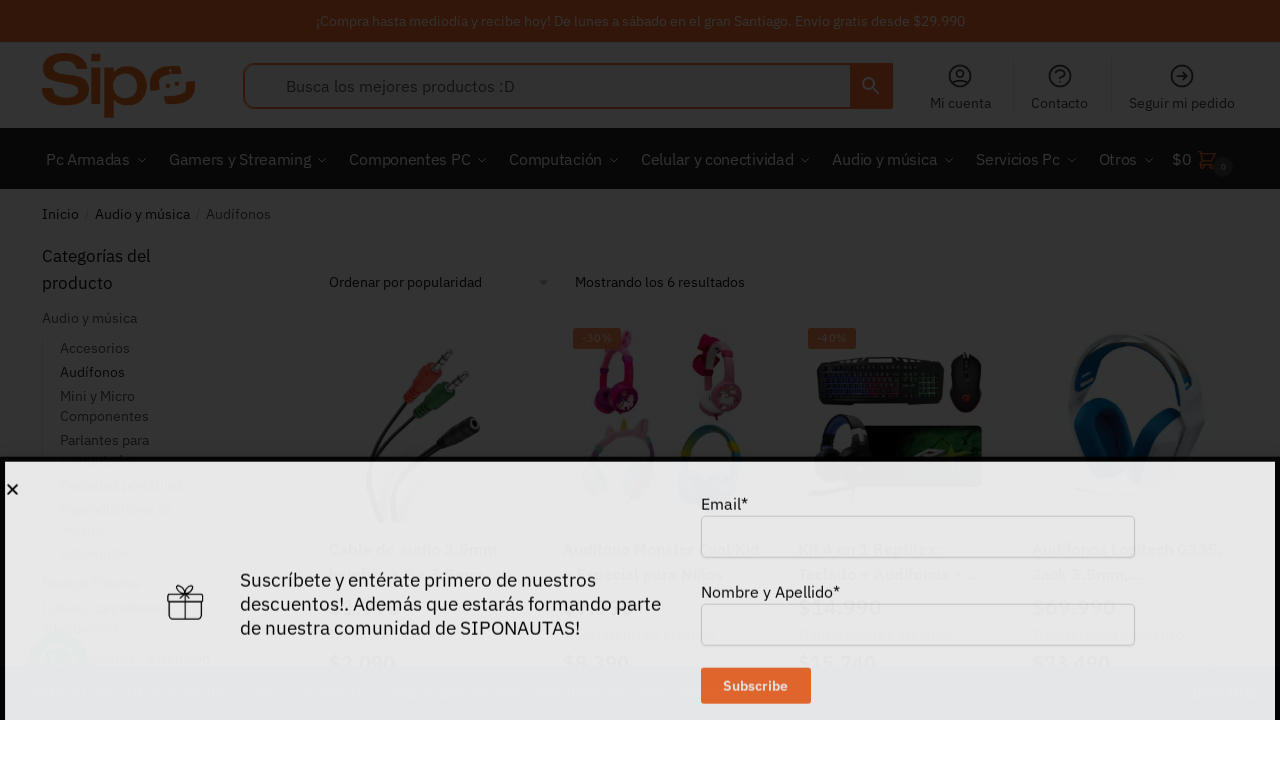

--- FILE ---
content_type: text/html; charset=UTF-8
request_url: https://sipoonline.cl/product-category/audifonos/
body_size: 49125
content:
<!doctype html>
<html lang="es">
<head>

<script src="https://code.jquery.com/jquery-3.6.0.min.js"></script>


<meta charset="UTF-8">
<meta name="viewport" content="height=device-height, width=device-width, initial-scale=1">
<link rel="profile" href="https://gmpg.org/xfn/11">
<link rel="pingback" href="https://sipoonline.cl/xmlrpc.php">
<script async src="https://pagead2.googlesyndication.com/pagead/js/adsbygoogle.js?client=ca-pub-6208161068558310" crossorigin="anonymous"></script>
				<script>document.documentElement.className = document.documentElement.className + ' yes-js js_active js'</script>
			<meta name='robots' content='index, follow, max-image-preview:large, max-snippet:-1, max-video-preview:-1' />
	<style>img:is([sizes="auto" i], [sizes^="auto," i]) { contain-intrinsic-size: 3000px 1500px }</style>
	
	<!-- This site is optimized with the Yoast SEO plugin v26.3 - https://yoast.com/wordpress/plugins/seo/ -->
	<title>Audífonos archivos - SIPO</title>
	<link rel="canonical" href="https://sipoonline.cl/product-category/parlante-musica/audifonos/" />
	<meta property="og:locale" content="es_ES" />
	<meta property="og:type" content="article" />
	<meta property="og:title" content="Audífonos archivos - SIPO" />
	<meta property="og:url" content="https://sipoonline.cl/product-category/parlante-musica/audifonos/" />
	<meta property="og:site_name" content="SIPO" />
	<meta name="twitter:card" content="summary_large_image" />
	<script type="application/ld+json" class="yoast-schema-graph">{"@context":"https://schema.org","@graph":[{"@type":"CollectionPage","@id":"https://sipoonline.cl/product-category/parlante-musica/audifonos/","url":"https://sipoonline.cl/product-category/parlante-musica/audifonos/","name":"Audífonos archivos - SIPO","isPartOf":{"@id":"https://sipoonline.cl/#website"},"primaryImageOfPage":{"@id":"https://sipoonline.cl/product-category/parlante-musica/audifonos/#primaryimage"},"image":{"@id":"https://sipoonline.cl/product-category/parlante-musica/audifonos/#primaryimage"},"thumbnailUrl":"https://sipoonline.cl/wp-content/uploads/2020/10/Cable-de-audio-3.5mm-hembra-a-2-x-3.5mm-macho-splitter-1.png","breadcrumb":{"@id":"https://sipoonline.cl/product-category/parlante-musica/audifonos/#breadcrumb"},"inLanguage":"es"},{"@type":"ImageObject","inLanguage":"es","@id":"https://sipoonline.cl/product-category/parlante-musica/audifonos/#primaryimage","url":"https://sipoonline.cl/wp-content/uploads/2020/10/Cable-de-audio-3.5mm-hembra-a-2-x-3.5mm-macho-splitter-1.png","contentUrl":"https://sipoonline.cl/wp-content/uploads/2020/10/Cable-de-audio-3.5mm-hembra-a-2-x-3.5mm-macho-splitter-1.png","width":1000,"height":1000,"caption":"Cable de audio 3.5mm hembra a 2 x 3.5mm macho splitter-1"},{"@type":"BreadcrumbList","@id":"https://sipoonline.cl/product-category/parlante-musica/audifonos/#breadcrumb","itemListElement":[{"@type":"ListItem","position":1,"name":"Home","item":"https://sipoonline.cl/"},{"@type":"ListItem","position":2,"name":"Audio y música","item":"https://sipoonline.cl/product-category/parlante-musica/"},{"@type":"ListItem","position":3,"name":"Audífonos"}]},{"@type":"WebSite","@id":"https://sipoonline.cl/#website","url":"https://sipoonline.cl/","name":"SIPO","description":"#ViveLaTecnologia","publisher":{"@id":"https://sipoonline.cl/#organization"},"potentialAction":[{"@type":"SearchAction","target":{"@type":"EntryPoint","urlTemplate":"https://sipoonline.cl/?s={search_term_string}"},"query-input":{"@type":"PropertyValueSpecification","valueRequired":true,"valueName":"search_term_string"}}],"inLanguage":"es"},{"@type":"Organization","@id":"https://sipoonline.cl/#organization","name":"SIPO","url":"https://sipoonline.cl/","logo":{"@type":"ImageObject","inLanguage":"es","@id":"https://sipoonline.cl/#/schema/logo/image/","url":"https://sipoonline.cl/wp-content/uploads/2020/02/Sipo.png","contentUrl":"https://sipoonline.cl/wp-content/uploads/2020/02/Sipo.png","width":313,"height":105,"caption":"SIPO"},"image":{"@id":"https://sipoonline.cl/#/schema/logo/image/"}}]}</script>
	<!-- / Yoast SEO plugin. -->


<link rel='dns-prefetch' href='//www.googletagmanager.com' />
<link rel='dns-prefetch' href='//www.google.com' />
<link rel='dns-prefetch' href='//cdnjs.cloudflare.com' />
<link rel="alternate" type="application/rss+xml" title="SIPO &raquo; Feed" href="https://sipoonline.cl/feed/" />
<link rel="alternate" type="application/rss+xml" title="SIPO &raquo; Feed de los comentarios" href="https://sipoonline.cl/comments/feed/" />
<link rel="alternate" type="application/rss+xml" title="SIPO &raquo; Audífonos Categoría Feed" href="https://sipoonline.cl/product-category/parlante-musica/audifonos/feed/" />
<script type="text/javascript">
/* <![CDATA[ */
window._wpemojiSettings = {"baseUrl":"https:\/\/s.w.org\/images\/core\/emoji\/16.0.1\/72x72\/","ext":".png","svgUrl":"https:\/\/s.w.org\/images\/core\/emoji\/16.0.1\/svg\/","svgExt":".svg","source":{"concatemoji":"https:\/\/sipoonline.cl\/wp-includes\/js\/wp-emoji-release.min.js?ver=6.8.3"}};
/*! This file is auto-generated */
!function(s,n){var o,i,e;function c(e){try{var t={supportTests:e,timestamp:(new Date).valueOf()};sessionStorage.setItem(o,JSON.stringify(t))}catch(e){}}function p(e,t,n){e.clearRect(0,0,e.canvas.width,e.canvas.height),e.fillText(t,0,0);var t=new Uint32Array(e.getImageData(0,0,e.canvas.width,e.canvas.height).data),a=(e.clearRect(0,0,e.canvas.width,e.canvas.height),e.fillText(n,0,0),new Uint32Array(e.getImageData(0,0,e.canvas.width,e.canvas.height).data));return t.every(function(e,t){return e===a[t]})}function u(e,t){e.clearRect(0,0,e.canvas.width,e.canvas.height),e.fillText(t,0,0);for(var n=e.getImageData(16,16,1,1),a=0;a<n.data.length;a++)if(0!==n.data[a])return!1;return!0}function f(e,t,n,a){switch(t){case"flag":return n(e,"\ud83c\udff3\ufe0f\u200d\u26a7\ufe0f","\ud83c\udff3\ufe0f\u200b\u26a7\ufe0f")?!1:!n(e,"\ud83c\udde8\ud83c\uddf6","\ud83c\udde8\u200b\ud83c\uddf6")&&!n(e,"\ud83c\udff4\udb40\udc67\udb40\udc62\udb40\udc65\udb40\udc6e\udb40\udc67\udb40\udc7f","\ud83c\udff4\u200b\udb40\udc67\u200b\udb40\udc62\u200b\udb40\udc65\u200b\udb40\udc6e\u200b\udb40\udc67\u200b\udb40\udc7f");case"emoji":return!a(e,"\ud83e\udedf")}return!1}function g(e,t,n,a){var r="undefined"!=typeof WorkerGlobalScope&&self instanceof WorkerGlobalScope?new OffscreenCanvas(300,150):s.createElement("canvas"),o=r.getContext("2d",{willReadFrequently:!0}),i=(o.textBaseline="top",o.font="600 32px Arial",{});return e.forEach(function(e){i[e]=t(o,e,n,a)}),i}function t(e){var t=s.createElement("script");t.src=e,t.defer=!0,s.head.appendChild(t)}"undefined"!=typeof Promise&&(o="wpEmojiSettingsSupports",i=["flag","emoji"],n.supports={everything:!0,everythingExceptFlag:!0},e=new Promise(function(e){s.addEventListener("DOMContentLoaded",e,{once:!0})}),new Promise(function(t){var n=function(){try{var e=JSON.parse(sessionStorage.getItem(o));if("object"==typeof e&&"number"==typeof e.timestamp&&(new Date).valueOf()<e.timestamp+604800&&"object"==typeof e.supportTests)return e.supportTests}catch(e){}return null}();if(!n){if("undefined"!=typeof Worker&&"undefined"!=typeof OffscreenCanvas&&"undefined"!=typeof URL&&URL.createObjectURL&&"undefined"!=typeof Blob)try{var e="postMessage("+g.toString()+"("+[JSON.stringify(i),f.toString(),p.toString(),u.toString()].join(",")+"));",a=new Blob([e],{type:"text/javascript"}),r=new Worker(URL.createObjectURL(a),{name:"wpTestEmojiSupports"});return void(r.onmessage=function(e){c(n=e.data),r.terminate(),t(n)})}catch(e){}c(n=g(i,f,p,u))}t(n)}).then(function(e){for(var t in e)n.supports[t]=e[t],n.supports.everything=n.supports.everything&&n.supports[t],"flag"!==t&&(n.supports.everythingExceptFlag=n.supports.everythingExceptFlag&&n.supports[t]);n.supports.everythingExceptFlag=n.supports.everythingExceptFlag&&!n.supports.flag,n.DOMReady=!1,n.readyCallback=function(){n.DOMReady=!0}}).then(function(){return e}).then(function(){var e;n.supports.everything||(n.readyCallback(),(e=n.source||{}).concatemoji?t(e.concatemoji):e.wpemoji&&e.twemoji&&(t(e.twemoji),t(e.wpemoji)))}))}((window,document),window._wpemojiSettings);
/* ]]> */
</script>
<link rel='stylesheet' id='font-awesome-css' href='https://sipoonline.cl/wp-content/plugins/load-more-products-for-woocommerce/berocket/assets/css/font-awesome.min.css?ver=6.8.3' type='text/css' media='all' />
<style id='font-awesome-inline-css' type='text/css'>
[data-font="FontAwesome"]:before {font-family: 'FontAwesome' !important;content: attr(data-icon) !important;speak: none !important;font-weight: normal !important;font-variant: normal !important;text-transform: none !important;line-height: 1 !important;font-style: normal !important;-webkit-font-smoothing: antialiased !important;-moz-osx-font-smoothing: grayscale !important;}
</style>
<style id='wp-emoji-styles-inline-css' type='text/css'>

	img.wp-smiley, img.emoji {
		display: inline !important;
		border: none !important;
		box-shadow: none !important;
		height: 1em !important;
		width: 1em !important;
		margin: 0 0.07em !important;
		vertical-align: -0.1em !important;
		background: none !important;
		padding: 0 !important;
	}
</style>
<link rel='stylesheet' id='wp-block-library-css' href='https://sipoonline.cl/wp-includes/css/dist/block-library/style.min.css?ver=6.8.3' type='text/css' media='all' />
<style id='classic-theme-styles-inline-css' type='text/css'>
/*! This file is auto-generated */
.wp-block-button__link{color:#fff;background-color:#32373c;border-radius:9999px;box-shadow:none;text-decoration:none;padding:calc(.667em + 2px) calc(1.333em + 2px);font-size:1.125em}.wp-block-file__button{background:#32373c;color:#fff;text-decoration:none}
</style>
<style id='joinchat-button-style-inline-css' type='text/css'>
.wp-block-joinchat-button{border:none!important;text-align:center}.wp-block-joinchat-button figure{display:table;margin:0 auto;padding:0}.wp-block-joinchat-button figcaption{font:normal normal 400 .6em/2em var(--wp--preset--font-family--system-font,sans-serif);margin:0;padding:0}.wp-block-joinchat-button .joinchat-button__qr{background-color:#fff;border:6px solid #25d366;border-radius:30px;box-sizing:content-box;display:block;height:200px;margin:auto;overflow:hidden;padding:10px;width:200px}.wp-block-joinchat-button .joinchat-button__qr canvas,.wp-block-joinchat-button .joinchat-button__qr img{display:block;margin:auto}.wp-block-joinchat-button .joinchat-button__link{align-items:center;background-color:#25d366;border:6px solid #25d366;border-radius:30px;display:inline-flex;flex-flow:row nowrap;justify-content:center;line-height:1.25em;margin:0 auto;text-decoration:none}.wp-block-joinchat-button .joinchat-button__link:before{background:transparent var(--joinchat-ico) no-repeat center;background-size:100%;content:"";display:block;height:1.5em;margin:-.75em .75em -.75em 0;width:1.5em}.wp-block-joinchat-button figure+.joinchat-button__link{margin-top:10px}@media (orientation:landscape)and (min-height:481px),(orientation:portrait)and (min-width:481px){.wp-block-joinchat-button.joinchat-button--qr-only figure+.joinchat-button__link{display:none}}@media (max-width:480px),(orientation:landscape)and (max-height:480px){.wp-block-joinchat-button figure{display:none}}

</style>
<link rel='stylesheet' id='select2-css' href='https://sipoonline.cl/wp-content/plugins/woocommerce/assets/css/select2.css?ver=10.3.7' type='text/css' media='all' />
<link rel='stylesheet' id='yith-wcaf-css' href='https://sipoonline.cl/wp-content/plugins/yith-woocommerce-affiliates-premium/assets/css/yith-wcaf.min.css?ver=3.22.1' type='text/css' media='all' />
<link rel='stylesheet' id='jquery-selectBox-css' href='https://sipoonline.cl/wp-content/plugins/yith-woocommerce-wishlist/assets/css/jquery.selectBox.css?ver=1.2.0' type='text/css' media='all' />
<link rel='stylesheet' id='woocommerce_prettyPhoto_css-css' href='//sipoonline.cl/wp-content/plugins/woocommerce/assets/css/prettyPhoto.css?ver=3.1.6' type='text/css' media='all' />
<link rel='stylesheet' id='yith-wcwl-main-css' href='https://sipoonline.cl/wp-content/plugins/yith-woocommerce-wishlist/assets/css/style.css?ver=4.10.0' type='text/css' media='all' />
<style id='yith-wcwl-main-inline-css' type='text/css'>
 :root { --rounded-corners-radius: 16px; --color-add-to-cart-background: #333333; --color-add-to-cart-text: #FFFFFF; --color-add-to-cart-border: #333333; --color-add-to-cart-background-hover: #4F4F4F; --color-add-to-cart-text-hover: #FFFFFF; --color-add-to-cart-border-hover: #4F4F4F; --add-to-cart-rounded-corners-radius: 16px; --color-button-style-1-background: #333333; --color-button-style-1-text: #FFFFFF; --color-button-style-1-border: #333333; --color-button-style-1-background-hover: #4F4F4F; --color-button-style-1-text-hover: #FFFFFF; --color-button-style-1-border-hover: #4F4F4F; --color-button-style-2-background: #333333; --color-button-style-2-text: #FFFFFF; --color-button-style-2-border: #333333; --color-button-style-2-background-hover: #4F4F4F; --color-button-style-2-text-hover: #FFFFFF; --color-button-style-2-border-hover: #4F4F4F; --color-wishlist-table-background: #FFFFFF; --color-wishlist-table-text: #6d6c6c; --color-wishlist-table-border: #FFFFFF; --color-headers-background: #F4F4F4; --color-share-button-color: #FFFFFF; --color-share-button-color-hover: #FFFFFF; --color-fb-button-background: #39599E; --color-fb-button-background-hover: #595A5A; --color-tw-button-background: #45AFE2; --color-tw-button-background-hover: #595A5A; --color-pr-button-background: #AB2E31; --color-pr-button-background-hover: #595A5A; --color-em-button-background: #FBB102; --color-em-button-background-hover: #595A5A; --color-wa-button-background: #00A901; --color-wa-button-background-hover: #595A5A; --feedback-duration: 3s } 
 :root { --rounded-corners-radius: 16px; --color-add-to-cart-background: #333333; --color-add-to-cart-text: #FFFFFF; --color-add-to-cart-border: #333333; --color-add-to-cart-background-hover: #4F4F4F; --color-add-to-cart-text-hover: #FFFFFF; --color-add-to-cart-border-hover: #4F4F4F; --add-to-cart-rounded-corners-radius: 16px; --color-button-style-1-background: #333333; --color-button-style-1-text: #FFFFFF; --color-button-style-1-border: #333333; --color-button-style-1-background-hover: #4F4F4F; --color-button-style-1-text-hover: #FFFFFF; --color-button-style-1-border-hover: #4F4F4F; --color-button-style-2-background: #333333; --color-button-style-2-text: #FFFFFF; --color-button-style-2-border: #333333; --color-button-style-2-background-hover: #4F4F4F; --color-button-style-2-text-hover: #FFFFFF; --color-button-style-2-border-hover: #4F4F4F; --color-wishlist-table-background: #FFFFFF; --color-wishlist-table-text: #6d6c6c; --color-wishlist-table-border: #FFFFFF; --color-headers-background: #F4F4F4; --color-share-button-color: #FFFFFF; --color-share-button-color-hover: #FFFFFF; --color-fb-button-background: #39599E; --color-fb-button-background-hover: #595A5A; --color-tw-button-background: #45AFE2; --color-tw-button-background-hover: #595A5A; --color-pr-button-background: #AB2E31; --color-pr-button-background-hover: #595A5A; --color-em-button-background: #FBB102; --color-em-button-background-hover: #595A5A; --color-wa-button-background: #00A901; --color-wa-button-background-hover: #595A5A; --feedback-duration: 3s } 
</style>
<style id='global-styles-inline-css' type='text/css'>
:root{--wp--preset--aspect-ratio--square: 1;--wp--preset--aspect-ratio--4-3: 4/3;--wp--preset--aspect-ratio--3-4: 3/4;--wp--preset--aspect-ratio--3-2: 3/2;--wp--preset--aspect-ratio--2-3: 2/3;--wp--preset--aspect-ratio--16-9: 16/9;--wp--preset--aspect-ratio--9-16: 9/16;--wp--preset--color--black: #000000;--wp--preset--color--cyan-bluish-gray: #abb8c3;--wp--preset--color--white: #ffffff;--wp--preset--color--pale-pink: #f78da7;--wp--preset--color--vivid-red: #cf2e2e;--wp--preset--color--luminous-vivid-orange: #ff6900;--wp--preset--color--luminous-vivid-amber: #fcb900;--wp--preset--color--light-green-cyan: #7bdcb5;--wp--preset--color--vivid-green-cyan: #00d084;--wp--preset--color--pale-cyan-blue: #8ed1fc;--wp--preset--color--vivid-cyan-blue: #0693e3;--wp--preset--color--vivid-purple: #9b51e0;--wp--preset--gradient--vivid-cyan-blue-to-vivid-purple: linear-gradient(135deg,rgba(6,147,227,1) 0%,rgb(155,81,224) 100%);--wp--preset--gradient--light-green-cyan-to-vivid-green-cyan: linear-gradient(135deg,rgb(122,220,180) 0%,rgb(0,208,130) 100%);--wp--preset--gradient--luminous-vivid-amber-to-luminous-vivid-orange: linear-gradient(135deg,rgba(252,185,0,1) 0%,rgba(255,105,0,1) 100%);--wp--preset--gradient--luminous-vivid-orange-to-vivid-red: linear-gradient(135deg,rgba(255,105,0,1) 0%,rgb(207,46,46) 100%);--wp--preset--gradient--very-light-gray-to-cyan-bluish-gray: linear-gradient(135deg,rgb(238,238,238) 0%,rgb(169,184,195) 100%);--wp--preset--gradient--cool-to-warm-spectrum: linear-gradient(135deg,rgb(74,234,220) 0%,rgb(151,120,209) 20%,rgb(207,42,186) 40%,rgb(238,44,130) 60%,rgb(251,105,98) 80%,rgb(254,248,76) 100%);--wp--preset--gradient--blush-light-purple: linear-gradient(135deg,rgb(255,206,236) 0%,rgb(152,150,240) 100%);--wp--preset--gradient--blush-bordeaux: linear-gradient(135deg,rgb(254,205,165) 0%,rgb(254,45,45) 50%,rgb(107,0,62) 100%);--wp--preset--gradient--luminous-dusk: linear-gradient(135deg,rgb(255,203,112) 0%,rgb(199,81,192) 50%,rgb(65,88,208) 100%);--wp--preset--gradient--pale-ocean: linear-gradient(135deg,rgb(255,245,203) 0%,rgb(182,227,212) 50%,rgb(51,167,181) 100%);--wp--preset--gradient--electric-grass: linear-gradient(135deg,rgb(202,248,128) 0%,rgb(113,206,126) 100%);--wp--preset--gradient--midnight: linear-gradient(135deg,rgb(2,3,129) 0%,rgb(40,116,252) 100%);--wp--preset--font-size--small: 13px;--wp--preset--font-size--medium: 20px;--wp--preset--font-size--large: 36px;--wp--preset--font-size--x-large: 42px;--wp--preset--spacing--20: 0.44rem;--wp--preset--spacing--30: 0.67rem;--wp--preset--spacing--40: 1rem;--wp--preset--spacing--50: 1.5rem;--wp--preset--spacing--60: 2.25rem;--wp--preset--spacing--70: 3.38rem;--wp--preset--spacing--80: 5.06rem;--wp--preset--shadow--natural: 6px 6px 9px rgba(0, 0, 0, 0.2);--wp--preset--shadow--deep: 12px 12px 50px rgba(0, 0, 0, 0.4);--wp--preset--shadow--sharp: 6px 6px 0px rgba(0, 0, 0, 0.2);--wp--preset--shadow--outlined: 6px 6px 0px -3px rgba(255, 255, 255, 1), 6px 6px rgba(0, 0, 0, 1);--wp--preset--shadow--crisp: 6px 6px 0px rgba(0, 0, 0, 1);}:where(.is-layout-flex){gap: 0.5em;}:where(.is-layout-grid){gap: 0.5em;}body .is-layout-flex{display: flex;}.is-layout-flex{flex-wrap: wrap;align-items: center;}.is-layout-flex > :is(*, div){margin: 0;}body .is-layout-grid{display: grid;}.is-layout-grid > :is(*, div){margin: 0;}:where(.wp-block-columns.is-layout-flex){gap: 2em;}:where(.wp-block-columns.is-layout-grid){gap: 2em;}:where(.wp-block-post-template.is-layout-flex){gap: 1.25em;}:where(.wp-block-post-template.is-layout-grid){gap: 1.25em;}.has-black-color{color: var(--wp--preset--color--black) !important;}.has-cyan-bluish-gray-color{color: var(--wp--preset--color--cyan-bluish-gray) !important;}.has-white-color{color: var(--wp--preset--color--white) !important;}.has-pale-pink-color{color: var(--wp--preset--color--pale-pink) !important;}.has-vivid-red-color{color: var(--wp--preset--color--vivid-red) !important;}.has-luminous-vivid-orange-color{color: var(--wp--preset--color--luminous-vivid-orange) !important;}.has-luminous-vivid-amber-color{color: var(--wp--preset--color--luminous-vivid-amber) !important;}.has-light-green-cyan-color{color: var(--wp--preset--color--light-green-cyan) !important;}.has-vivid-green-cyan-color{color: var(--wp--preset--color--vivid-green-cyan) !important;}.has-pale-cyan-blue-color{color: var(--wp--preset--color--pale-cyan-blue) !important;}.has-vivid-cyan-blue-color{color: var(--wp--preset--color--vivid-cyan-blue) !important;}.has-vivid-purple-color{color: var(--wp--preset--color--vivid-purple) !important;}.has-black-background-color{background-color: var(--wp--preset--color--black) !important;}.has-cyan-bluish-gray-background-color{background-color: var(--wp--preset--color--cyan-bluish-gray) !important;}.has-white-background-color{background-color: var(--wp--preset--color--white) !important;}.has-pale-pink-background-color{background-color: var(--wp--preset--color--pale-pink) !important;}.has-vivid-red-background-color{background-color: var(--wp--preset--color--vivid-red) !important;}.has-luminous-vivid-orange-background-color{background-color: var(--wp--preset--color--luminous-vivid-orange) !important;}.has-luminous-vivid-amber-background-color{background-color: var(--wp--preset--color--luminous-vivid-amber) !important;}.has-light-green-cyan-background-color{background-color: var(--wp--preset--color--light-green-cyan) !important;}.has-vivid-green-cyan-background-color{background-color: var(--wp--preset--color--vivid-green-cyan) !important;}.has-pale-cyan-blue-background-color{background-color: var(--wp--preset--color--pale-cyan-blue) !important;}.has-vivid-cyan-blue-background-color{background-color: var(--wp--preset--color--vivid-cyan-blue) !important;}.has-vivid-purple-background-color{background-color: var(--wp--preset--color--vivid-purple) !important;}.has-black-border-color{border-color: var(--wp--preset--color--black) !important;}.has-cyan-bluish-gray-border-color{border-color: var(--wp--preset--color--cyan-bluish-gray) !important;}.has-white-border-color{border-color: var(--wp--preset--color--white) !important;}.has-pale-pink-border-color{border-color: var(--wp--preset--color--pale-pink) !important;}.has-vivid-red-border-color{border-color: var(--wp--preset--color--vivid-red) !important;}.has-luminous-vivid-orange-border-color{border-color: var(--wp--preset--color--luminous-vivid-orange) !important;}.has-luminous-vivid-amber-border-color{border-color: var(--wp--preset--color--luminous-vivid-amber) !important;}.has-light-green-cyan-border-color{border-color: var(--wp--preset--color--light-green-cyan) !important;}.has-vivid-green-cyan-border-color{border-color: var(--wp--preset--color--vivid-green-cyan) !important;}.has-pale-cyan-blue-border-color{border-color: var(--wp--preset--color--pale-cyan-blue) !important;}.has-vivid-cyan-blue-border-color{border-color: var(--wp--preset--color--vivid-cyan-blue) !important;}.has-vivid-purple-border-color{border-color: var(--wp--preset--color--vivid-purple) !important;}.has-vivid-cyan-blue-to-vivid-purple-gradient-background{background: var(--wp--preset--gradient--vivid-cyan-blue-to-vivid-purple) !important;}.has-light-green-cyan-to-vivid-green-cyan-gradient-background{background: var(--wp--preset--gradient--light-green-cyan-to-vivid-green-cyan) !important;}.has-luminous-vivid-amber-to-luminous-vivid-orange-gradient-background{background: var(--wp--preset--gradient--luminous-vivid-amber-to-luminous-vivid-orange) !important;}.has-luminous-vivid-orange-to-vivid-red-gradient-background{background: var(--wp--preset--gradient--luminous-vivid-orange-to-vivid-red) !important;}.has-very-light-gray-to-cyan-bluish-gray-gradient-background{background: var(--wp--preset--gradient--very-light-gray-to-cyan-bluish-gray) !important;}.has-cool-to-warm-spectrum-gradient-background{background: var(--wp--preset--gradient--cool-to-warm-spectrum) !important;}.has-blush-light-purple-gradient-background{background: var(--wp--preset--gradient--blush-light-purple) !important;}.has-blush-bordeaux-gradient-background{background: var(--wp--preset--gradient--blush-bordeaux) !important;}.has-luminous-dusk-gradient-background{background: var(--wp--preset--gradient--luminous-dusk) !important;}.has-pale-ocean-gradient-background{background: var(--wp--preset--gradient--pale-ocean) !important;}.has-electric-grass-gradient-background{background: var(--wp--preset--gradient--electric-grass) !important;}.has-midnight-gradient-background{background: var(--wp--preset--gradient--midnight) !important;}.has-small-font-size{font-size: var(--wp--preset--font-size--small) !important;}.has-medium-font-size{font-size: var(--wp--preset--font-size--medium) !important;}.has-large-font-size{font-size: var(--wp--preset--font-size--large) !important;}.has-x-large-font-size{font-size: var(--wp--preset--font-size--x-large) !important;}
:where(.wp-block-post-template.is-layout-flex){gap: 1.25em;}:where(.wp-block-post-template.is-layout-grid){gap: 1.25em;}
:where(.wp-block-columns.is-layout-flex){gap: 2em;}:where(.wp-block-columns.is-layout-grid){gap: 2em;}
:root :where(.wp-block-pullquote){font-size: 1.5em;line-height: 1.6;}
</style>
<link rel='stylesheet' id='wayra-discount-surcharge-css' href='https://sipoonline.cl/wp-content/plugins/wayra-discount-surcharge/public/css/wayra-discount-surcharge-public.min.css?ver=1.5.2' type='text/css' media='all' />
<link rel='stylesheet' id='woo-title-limit-css' href='https://sipoonline.cl/wp-content/plugins/woo-title-limit/public/css/woo-title-limit-public.css?ver=2.0.6' type='text/css' media='all' />
<style id='woocommerce-inline-inline-css' type='text/css'>
.woocommerce form .form-row .required { visibility: visible; }
</style>
<link rel='stylesheet' id='aws-style-css' href='https://sipoonline.cl/wp-content/plugins/advanced-woo-search/assets/css/common.min.css?ver=3.52' type='text/css' media='all' />
<link rel='stylesheet' id='wcct_public_css-css' href='https://sipoonline.cl/wp-content/plugins/finale-woocommerce-sales-countdown-timer-discount/assets/css/wcct_combined.min.css?ver=2.20.0' type='text/css' media='all' />
<link rel='stylesheet' id='wpcss-feather-css' href='https://sipoonline.cl/wp-content/plugins/wpc-share-cart/assets/libs/feather/feather.css?ver=6.8.3' type='text/css' media='all' />
<link rel='stylesheet' id='wpcss-frontend-css' href='https://sipoonline.cl/wp-content/plugins/wpc-share-cart/assets/css/frontend.css?ver=2.2.1' type='text/css' media='all' />
<link rel='stylesheet' id='yith_wcbm_badge_style-css' href='https://sipoonline.cl/wp-content/plugins/yith-woocommerce-badges-management/assets/css/frontend.css?ver=3.20.0' type='text/css' media='all' />
<style id='yith_wcbm_badge_style-inline-css' type='text/css'>
.yith-wcbm-badge.yith-wcbm-badge-text.yith-wcbm-badge-67000 {
				top: 0; left: 0; 
				
				-ms-transform: ; 
				-webkit-transform: ; 
				transform: ;
				padding: 0px 0px 0px 0px;
				background-color:#2470FF; border-radius: 0px 0px 0px 0px; width:50px; height:30px;
			}.yith-wcbm-badge.yith-wcbm-badge-text.yith-wcbm-badge-67003 {
				top: 0; left: 0; 
				
				-ms-transform: ; 
				-webkit-transform: ; 
				transform: ;
				padding: 0px 0px 0px 0px;
				background-color:#dd3333; border-radius: 0px 0px 0px 0px; width:50px; height:20px;
			}
</style>
<link rel='stylesheet' id='yith-gfont-open-sans-css' href='https://sipoonline.cl/wp-content/plugins/yith-woocommerce-badges-management/assets/fonts/open-sans/style.css?ver=3.20.0' type='text/css' media='all' />
<link rel='stylesheet' id='brands-styles-css' href='https://sipoonline.cl/wp-content/plugins/woocommerce/assets/css/brands.css?ver=10.3.7' type='text/css' media='all' />
<link rel='stylesheet' id='shoptimizer-main-min-css' href='https://sipoonline.cl/wp-content/themes/shoptimizer/assets/css/main/main.min.css?ver=2.6.5' type='text/css' media='all' />
<link rel='stylesheet' id='shoptimizer-blog-min-css' href='https://sipoonline.cl/wp-content/themes/shoptimizer/assets/css/main/blog.min.css?ver=2.6.5' type='text/css' media='all' />
<link rel='stylesheet' id='shoptimizer-modal-min-css' href='https://sipoonline.cl/wp-content/themes/shoptimizer/assets/css/main/modal.min.css?ver=2.6.5' type='text/css' media='all' />
<link rel='stylesheet' id='shoptimizer-dynamic-style-css' href='https://sipoonline.cl/wp-content/themes/shoptimizer/assets/css/main/dynamic.css?ver=2.6.5' type='text/css' media='all' />
<link rel='stylesheet' id='shoptimizer-blocks-min-css' href='https://sipoonline.cl/wp-content/themes/shoptimizer/assets/css/main/blocks.min.css?ver=2.6.5' type='text/css' media='all' />
<link rel='stylesheet' id='elementor-frontend-css' href='https://sipoonline.cl/wp-content/plugins/elementor/assets/css/frontend.min.css?ver=3.29.2' type='text/css' media='all' />
<link rel='stylesheet' id='widget-image-css' href='https://sipoonline.cl/wp-content/plugins/elementor/assets/css/widget-image.min.css?ver=3.29.2' type='text/css' media='all' />
<link rel='stylesheet' id='widget-heading-css' href='https://sipoonline.cl/wp-content/plugins/elementor/assets/css/widget-heading.min.css?ver=3.29.2' type='text/css' media='all' />
<link rel='stylesheet' id='e-animation-fadeInUp-css' href='https://sipoonline.cl/wp-content/plugins/elementor/assets/lib/animations/styles/fadeInUp.min.css?ver=3.29.2' type='text/css' media='all' />
<link rel='stylesheet' id='e-popup-css' href='https://sipoonline.cl/wp-content/plugins/elementor-pro/assets/css/conditionals/popup.min.css?ver=3.29.2' type='text/css' media='all' />
<link rel='stylesheet' id='elementor-icons-css' href='https://sipoonline.cl/wp-content/plugins/elementor/assets/lib/eicons/css/elementor-icons.min.css?ver=5.40.0' type='text/css' media='all' />
<link rel='stylesheet' id='elementor-post-6318-css' href='https://sipoonline.cl/wp-content/uploads/elementor/css/post-6318.css?ver=1761156324' type='text/css' media='all' />
<link rel='stylesheet' id='font-awesome-5-all-css' href='https://sipoonline.cl/wp-content/plugins/elementor/assets/lib/font-awesome/css/all.min.css?ver=3.29.2' type='text/css' media='all' />
<link rel='stylesheet' id='font-awesome-4-shim-css' href='https://sipoonline.cl/wp-content/plugins/elementor/assets/lib/font-awesome/css/v4-shims.min.css?ver=3.29.2' type='text/css' media='all' />
<link rel='stylesheet' id='elementor-post-67470-css' href='https://sipoonline.cl/wp-content/uploads/elementor/css/post-67470.css?ver=1761156324' type='text/css' media='all' />
<link rel='stylesheet' id='yith-wfbt-query-dialog-style-css' href='https://cdnjs.cloudflare.com/ajax/libs/jquery-modal/0.9.1/jquery.modal.min.css?ver=1.57.0' type='text/css' media='all' />
<link rel='stylesheet' id='yith-wfbt-style-css' href='https://sipoonline.cl/wp-content/plugins/yith-woocommerce-frequently-bought-together-premium/assets/css/yith-wfbt.css?ver=1.57.0' type='text/css' media='all' />
<style id='yith-wfbt-style-inline-css' type='text/css'>

                .yith-wfbt-submit-block .yith-wfbt-submit-button{background: #222222;color: #ffffff;border-color: #222222;}
                .yith-wfbt-submit-block .yith-wfbt-submit-button:hover{background: #777777;color: #ffffff;border-color: #777777;}
                .yith-wfbt-form{background: #ffffff;}
</style>
<link rel='stylesheet' id='shoptimizer-woocommerce-min-css' href='https://sipoonline.cl/wp-content/themes/shoptimizer/assets/css/main/woocommerce.min.css?ver=2.6.5' type='text/css' media='all' />
<link rel='stylesheet' id='shoptimizer-yith-wishlist-style-css' href='https://sipoonline.cl/wp-content/themes/shoptimizer/inc/compatibility/yith-wishlist/yith-wishlist.css?ver=6.8.3' type='text/css' media='all' />
<link rel='stylesheet' id='cwginstock_frontend_css-css' href='https://sipoonline.cl/wp-content/plugins/back-in-stock-notifier-for-woocommerce/assets/css/frontend.min.css?ver=6.3.1' type='text/css' media='' />
<link rel='stylesheet' id='cwginstock_bootstrap-css' href='https://sipoonline.cl/wp-content/plugins/back-in-stock-notifier-for-woocommerce/assets/css/bootstrap.min.css?ver=6.3.1' type='text/css' media='' />
<link rel='stylesheet' id='sib-front-css-css' href='https://sipoonline.cl/wp-content/plugins/mailin/css/mailin-front.css?ver=6.8.3' type='text/css' media='all' />
<link rel='stylesheet' id='elementor-gf-local-roboto-css' href='https://sipoonline.cl/wp-content/uploads/elementor/google-fonts/css/roboto.css?ver=1748783252' type='text/css' media='all' />
<link rel='stylesheet' id='elementor-gf-local-robotoslab-css' href='https://sipoonline.cl/wp-content/uploads/elementor/google-fonts/css/robotoslab.css?ver=1748783255' type='text/css' media='all' />
<script type="text/template" id="tmpl-variation-template">
	<div class="woocommerce-variation-description">{{{ data.variation.variation_description }}}</div>
	<div class="woocommerce-variation-price">{{{ data.variation.price_html }}}</div>
	<div class="woocommerce-variation-availability">{{{ data.variation.availability_html }}}</div>
</script>
<script type="text/template" id="tmpl-unavailable-variation-template">
	<p role="alert">Lo siento, este producto no está disponible. Por favor, elige otra combinación.</p>
</script>
<script type="text/javascript" id="woocommerce-google-analytics-integration-gtag-js-after">
/* <![CDATA[ */
/* Google Analytics for WooCommerce (gtag.js) */
					window.dataLayer = window.dataLayer || [];
					function gtag(){dataLayer.push(arguments);}
					// Set up default consent state.
					for ( const mode of [{"analytics_storage":"denied","ad_storage":"denied","ad_user_data":"denied","ad_personalization":"denied","region":["AT","BE","BG","HR","CY","CZ","DK","EE","FI","FR","DE","GR","HU","IS","IE","IT","LV","LI","LT","LU","MT","NL","NO","PL","PT","RO","SK","SI","ES","SE","GB","CH"]}] || [] ) {
						gtag( "consent", "default", { "wait_for_update": 500, ...mode } );
					}
					gtag("js", new Date());
					gtag("set", "developer_id.dOGY3NW", true);
					gtag("config", "G-VQG1SPTSR7", {"track_404":true,"allow_google_signals":true,"logged_in":false,"linker":{"domains":[],"allow_incoming":false},"custom_map":{"dimension1":"logged_in"}});
/* ]]> */
</script>
<script type="text/javascript" src="https://sipoonline.cl/wp-includes/js/jquery/jquery.min.js?ver=3.7.1" id="jquery-core-js"></script>
<script type="text/javascript" src="https://sipoonline.cl/wp-includes/js/jquery/jquery-migrate.min.js?ver=3.4.1" id="jquery-migrate-js"></script>
<script type="text/javascript" src="https://sipoonline.cl/wp-content/plugins/woocommerce/assets/js/jquery-blockui/jquery.blockUI.min.js?ver=2.7.0-wc.10.3.7" id="wc-jquery-blockui-js" data-wp-strategy="defer"></script>
<script type="text/javascript" src="https://sipoonline.cl/wp-content/plugins/woo-title-limit/public/js/woo-title-limit-public.js?ver=2.0.6" id="woo-title-limit-js"></script>
<script type="text/javascript" id="wc-add-to-cart-js-extra">
/* <![CDATA[ */
var wc_add_to_cart_params = {"ajax_url":"\/wp-admin\/admin-ajax.php","wc_ajax_url":"\/?wc-ajax=%%endpoint%%","i18n_view_cart":"Ver carrito","cart_url":"https:\/\/sipoonline.cl\/carrito\/","is_cart":"","cart_redirect_after_add":"yes"};
/* ]]> */
</script>
<script type="text/javascript" src="https://sipoonline.cl/wp-content/plugins/woocommerce/assets/js/frontend/add-to-cart.min.js?ver=10.3.7" id="wc-add-to-cart-js" defer="defer" data-wp-strategy="defer"></script>
<script type="text/javascript" src="https://sipoonline.cl/wp-content/plugins/woocommerce/assets/js/js-cookie/js.cookie.min.js?ver=2.1.4-wc.10.3.7" id="wc-js-cookie-js" defer="defer" data-wp-strategy="defer"></script>
<script type="text/javascript" id="woocommerce-js-extra">
/* <![CDATA[ */
var woocommerce_params = {"ajax_url":"\/wp-admin\/admin-ajax.php","wc_ajax_url":"\/?wc-ajax=%%endpoint%%","i18n_password_show":"Mostrar contrase\u00f1a","i18n_password_hide":"Ocultar contrase\u00f1a"};
/* ]]> */
</script>
<script type="text/javascript" src="https://sipoonline.cl/wp-content/plugins/woocommerce/assets/js/frontend/woocommerce.min.js?ver=10.3.7" id="woocommerce-js" defer="defer" data-wp-strategy="defer"></script>
<script type="text/javascript" src="https://sipoonline.cl/wp-content/plugins/elementor/assets/lib/font-awesome/js/v4-shims.min.js?ver=3.29.2" id="font-awesome-4-shim-js"></script>
<script type="text/javascript" src="https://sipoonline.cl/wp-includes/js/underscore.min.js?ver=1.13.7" id="underscore-js"></script>
<script type="text/javascript" id="wp-util-js-extra">
/* <![CDATA[ */
var _wpUtilSettings = {"ajax":{"url":"\/wp-admin\/admin-ajax.php"}};
/* ]]> */
</script>
<script type="text/javascript" src="https://sipoonline.cl/wp-includes/js/wp-util.min.js?ver=6.8.3" id="wp-util-js"></script>
<script type="text/javascript" id="wc-add-to-cart-variation-js-extra">
/* <![CDATA[ */
var wc_add_to_cart_variation_params = {"wc_ajax_url":"\/?wc-ajax=%%endpoint%%","i18n_no_matching_variations_text":"Lo siento, no hay productos que igualen tu selecci\u00f3n. Por favor, escoge una combinaci\u00f3n diferente.","i18n_make_a_selection_text":"Elige las opciones del producto antes de a\u00f1adir este producto a tu carrito.","i18n_unavailable_text":"Lo siento, este producto no est\u00e1 disponible. Por favor, elige otra combinaci\u00f3n."};
var wc_add_to_cart_variation_params = {"wc_ajax_url":"\/?wc-ajax=%%endpoint%%","i18n_no_matching_variations_text":"Lo siento, no hay productos que igualen tu selecci\u00f3n. Por favor, escoge una combinaci\u00f3n diferente.","i18n_make_a_selection_text":"Elige las opciones del producto antes de a\u00f1adir este producto a tu carrito.","i18n_unavailable_text":"Lo siento, este producto no est\u00e1 disponible. Por favor, elige otra combinaci\u00f3n.","i18n_reset_alert_text":"Se ha restablecido tu selecci\u00f3n. Por favor, elige alguna opci\u00f3n del producto antes de poder a\u00f1adir este producto a tu carrito."};
/* ]]> */
</script>
<script type="text/javascript" src="https://sipoonline.cl/wp-content/plugins/woocommerce/assets/js/frontend/add-to-cart-variation.min.js?ver=10.3.7" id="wc-add-to-cart-variation-js" defer="defer" data-wp-strategy="defer"></script>

<!-- Fragmento de código de la etiqueta de Google (gtag.js) añadida por Site Kit -->
<!-- Fragmento de código de Google Analytics añadido por Site Kit -->
<script type="text/javascript" src="https://www.googletagmanager.com/gtag/js?id=G-VQG1SPTSR7" id="google_gtagjs-js" async></script>
<script type="text/javascript" id="google_gtagjs-js-after">
/* <![CDATA[ */
window.dataLayer = window.dataLayer || [];function gtag(){dataLayer.push(arguments);}
gtag("set","linker",{"domains":["sipoonline.cl"]});
gtag("js", new Date());
gtag("set", "developer_id.dZTNiMT", true);
gtag("config", "G-VQG1SPTSR7");
/* ]]> */
</script>
<script type="text/javascript" id="sib-front-js-js-extra">
/* <![CDATA[ */
var sibErrMsg = {"invalidMail":"Please fill out valid email address","requiredField":"Please fill out required fields","invalidDateFormat":"Please fill out valid date format","invalidSMSFormat":"Please fill out valid phone number"};
var ajax_sib_front_object = {"ajax_url":"https:\/\/sipoonline.cl\/wp-admin\/admin-ajax.php","ajax_nonce":"5446eab4d4","flag_url":"https:\/\/sipoonline.cl\/wp-content\/plugins\/mailin\/img\/flags\/"};
/* ]]> */
</script>
<script type="text/javascript" src="https://sipoonline.cl/wp-content/plugins/mailin/js/mailin-front.js?ver=1768478720" id="sib-front-js-js"></script>
<link rel="https://api.w.org/" href="https://sipoonline.cl/wp-json/" /><link rel="alternate" title="JSON" type="application/json" href="https://sipoonline.cl/wp-json/wp/v2/product_cat/76" /><link rel="EditURI" type="application/rsd+xml" title="RSD" href="https://sipoonline.cl/xmlrpc.php?rsd" />
<meta name="generator" content="WordPress 6.8.3" />
<meta name="generator" content="WooCommerce 10.3.7" />
	<script type="text/javascript"> var commercekit_ajs = {"ajax_url":"\/?commercekit-ajax"}; var commercekit_pdp = {"pdp_thumbnails":4,"pdp_lightbox":1,"pdp_gallery_layout":"horizontal","pdp_sticky_atc":1}; var commercekit_as = []; </script>
	<meta name="generator" content="Site Kit by Google 1.168.0" /><style></style><style>
                .lmp_load_more_button.br_lmp_button_settings .lmp_button:hover {
                    background-color: #fa5306!important;
                    color: #111111!important;
                }
                .lmp_load_more_button.br_lmp_prev_settings .lmp_button:hover {
                    background-color: #fa5306!important;
                    color: #111111!important;
                }li.product.lazy, .berocket_lgv_additional_data.lazy{opacity:0;}</style>		<script type="text/javascript">
				(function(c,l,a,r,i,t,y){
					c[a]=c[a]||function(){(c[a].q=c[a].q||[]).push(arguments)};t=l.createElement(r);t.async=1;
					t.src="https://www.clarity.ms/tag/"+i+"?ref=wordpress";y=l.getElementsByTagName(r)[0];y.parentNode.insertBefore(t,y);
				})(window, document, "clarity", "script", "m4bw23ngf3");
		</script>
		<!-- Starting: Conversion Tracking for WooCommerce (https://wordpress.org/plugins/woocommerce-conversion-tracking/) -->
        <script>
            !function(f,b,e,v,n,t,s){if(f.fbq)return;n=f.fbq=function(){n.callMethod?
            n.callMethod.apply(n,arguments):n.queue.push(arguments)};if(!f._fbq)f._fbq=n;
            n.push=n;n.loaded=!0;n.version='2.0';n.queue=[];t=b.createElement(e);t.async=!0;
            t.src=v;s=b.getElementsByTagName(e)[0];s.parentNode.insertBefore(t,s)}(window,
            document,'script','https://connect.facebook.net/en_US/fbevents.js');

            fbq('init', '652132975532056', {});fbq('track', 'PageView', {});        </script>
                <script>
            (function (window, document) {
                if (window.wcfbq) return;
                window.wcfbq = (function () {
                    if (arguments.length > 0) {
                        var pixelId, trackType, contentObj;

                        if (typeof arguments[0] == 'string') pixelId = arguments[0];
                        if (typeof arguments[1] == 'string') trackType = arguments[1];
                        if (typeof arguments[2] == 'object') contentObj = arguments[2];

                        var params = [];
                        if (typeof pixelId === 'string' && pixelId.replace(/\s+/gi, '') != '' &&
                        typeof trackType === 'string' && trackType.replace(/\s+/gi, '')) {
                            params.push('id=' + encodeURIComponent(pixelId));
                            switch (trackType) {
                                case 'PageView':
                                case 'ViewContent':
                                case 'Search':
                                case 'AddToCart':
                                case 'InitiateCheckout':
                                case 'AddPaymentInfo':
                                case 'Lead':
                                case 'CompleteRegistration':
                                case 'Purchase':
                                case 'AddToWishlist':
                                    params.push('ev=' + encodeURIComponent(trackType));
                                    break;
                                default:
                                    return;
                            }

                            params.push('dl=' + encodeURIComponent(document.location.href));
                            if (document.referrer) params.push('rl=' + encodeURIComponent(document.referrer));
                            params.push('if=false');
                            params.push('ts=' + new Date().getTime());

                            if (typeof contentObj == 'object') {
                                for (var u in contentObj) {
                                    if (typeof contentObj[u] == 'object' && contentObj[u] instanceof Array) {
                                        if (contentObj[u].length > 0) {
                                            for (var y = 0; y < contentObj[u].length; y++) { contentObj[u][y] = (contentObj[u][y] + '').replace(/^\s+|\s+$/gi, '').replace(/\s+/gi, ' ').replace(/,/gi, '§'); }
                                            params.push('cd[' + u + ']=' + encodeURIComponent(contentObj[u].join(',').replace(/^/gi, '[\'').replace(/$/gi, '\']').replace(/,/gi, '\',\'').replace(/§/gi, '\,')));
                                        }
                                    }
                                    else if (typeof contentObj[u] == 'string')
                                        params.push('cd[' + u + ']=' + encodeURIComponent(contentObj[u]));
                                }
                            }

                            params.push('v=' + encodeURIComponent('2.7.19'));

                            var imgId = new Date().getTime();
                            var img = document.createElement('img');
                            img.id = 'fb_' + imgId, img.src = 'https://www.facebook.com/tr/?' + params.join('&'), img.width = 1, img.height = 1, img.style = 'display:none;';
                            document.body.appendChild(img);
                            window.setTimeout(function () { var t = document.getElementById('fb_' + imgId); t.parentElement.removeChild(t); }, 1000);
                        }
                    }
                });
            })(window, document);
        </script>
                <script type="text/javascript">
            jQuery(function($) {
                $(document).on('added_to_cart', function (event, fragments, dhash, button) {
                    var currencySymbol = $($(button.get()[0]).closest('.product')
                        .find('.woocommerce-Price-currencySymbol').get()[0]).text();

                    var price = $(button.get()[0]).closest('.product').find('.amount').text();
                    var originalPrice = price.split(currencySymbol).slice(-1).pop();

                    wcfbq('652132975532056', 'AddToCart', {
                        content_ids: [ $(button).data('product_id') ],
                        content_type: 'product',
                        value: originalPrice,
                        currency: 'CLP'
                    });
                });
            });
        </script>
                <script async src="https://www.googletagmanager.com/gtag/js?id=AW-714943283"></script>
        <script>
            window.dataLayer = window.dataLayer || [];
            function gtag(){dataLayer.push(arguments)};
            gtag('js', new Date());

            gtag('config', 'AW-714943283');
        </script>
        <!-- End: Conversion Tracking for WooCommerce Codes -->
<meta name="ti-site-data" content="[base64]" /><!-- Google site verification - Google for WooCommerce -->
<meta name="google-site-verification" content="dTt0RXg-xFz_ufQUEMnzVJabGy4-y_erXI8QslcJdNQ" />

	<noscript><style>.woocommerce-product-gallery{ opacity: 1 !important; }</style></noscript>
	<meta name="generator" content="Elementor 3.29.2; features: additional_custom_breakpoints, e_local_google_fonts; settings: css_print_method-external, google_font-enabled, font_display-auto">
<script type="text/javascript" src="https://cdn.brevo.com/js/sdk-loader.js" async></script>
<script type="text/javascript">
  window.Brevo = window.Brevo || [];
  window.Brevo.push(['init', {"client_key":"qbvcrhq4mlj3r5db6618i2vb","email_id":null,"push":{"customDomain":"https:\/\/sipoonline.cl\/wp-content\/plugins\/mailin\/"},"service_worker_url":"sw.js?key=${key}","frame_url":"brevo-frame.html"}]);
</script>			<style>
				.e-con.e-parent:nth-of-type(n+4):not(.e-lazyloaded):not(.e-no-lazyload),
				.e-con.e-parent:nth-of-type(n+4):not(.e-lazyloaded):not(.e-no-lazyload) * {
					background-image: none !important;
				}
				@media screen and (max-height: 1024px) {
					.e-con.e-parent:nth-of-type(n+3):not(.e-lazyloaded):not(.e-no-lazyload),
					.e-con.e-parent:nth-of-type(n+3):not(.e-lazyloaded):not(.e-no-lazyload) * {
						background-image: none !important;
					}
				}
				@media screen and (max-height: 640px) {
					.e-con.e-parent:nth-of-type(n+2):not(.e-lazyloaded):not(.e-no-lazyload),
					.e-con.e-parent:nth-of-type(n+2):not(.e-lazyloaded):not(.e-no-lazyload) * {
						background-image: none !important;
					}
				}
			</style>
			<link rel="icon" href="https://sipoonline.cl/wp-content/uploads/2022/05/cropped-cropped-favicon-32x32.png" sizes="32x32" />
<link rel="icon" href="https://sipoonline.cl/wp-content/uploads/2022/05/cropped-cropped-favicon-192x192.png" sizes="192x192" />
<link rel="apple-touch-icon" href="https://sipoonline.cl/wp-content/uploads/2022/05/cropped-cropped-favicon-180x180.png" />
<meta name="msapplication-TileImage" content="https://sipoonline.cl/wp-content/uploads/2022/05/cropped-cropped-favicon-270x270.png" />
		<style type="text/css" id="wp-custom-css">
			.main-navigation{
	margin: auto;
}
.product-label{
	
	top: 3px;
  left: 23px;
}
.woocommerce-widget-layered-nav{
		height: 200px;
  overflow: auto;
}
@media only screen and (max-width: 990px) {
	.widget_product_categories {
	   display:none;
	}
.woocommerce-message[role="alert"]{
	display:none !important;
}
}

.widget_product_categories ul.product-categories{
	height: 500px;
  overflow: auto;
}
.shoptimizer-archive .woocommerce-products-header__title{display:none;}

.shoptimizer-sticky-add-to-cart__content-price {
	display : none;
}
.site .below-content .widget .widget-title{
	padding-left: 0px;
}
footer.site-footer li, footer.site-footer p{text-align:justify}

ul.products li.product-type-grouped .price .amount, ul.products li.product-type-variable .price{
    font-size: 12px;
}
.woocommerce-card__header .price{
	font-size: 1.3em !important;
  font-weight: bold !important;
	
}
.woocommerce-card__header p{
 margin: 0px;
 padding: 0px;
}

.woocommerce-card__header  .wds-first{
	margin-bottom:0px !important;
}
.boton-contacto{
	width: 100%;
}
/* ===== Scrollbar CSS ===== */
  /* Firefox */
  * {
    scrollbar-width: auto;
    scrollbar-color: #f56e00 #ffffff;
  }

  /* Chrome, Edge, and Safari */
  *::-webkit-scrollbar {
    width: 16px;
  }

  *::-webkit-scrollbar-track {
    background: #ffffff;
  }

  *::-webkit-scrollbar-thumb {
    background-color: #f56e00;
    border-radius: 10px;
    border: 3px solid #ffffff;
  }
.sipolin img{
	  width: 200px;
    position: fixed;
    bottom: 0%;
    right: 0%;
    transform: rotate(-15deg);
    z-index: 9999;
    transition-duration: 0.500s;
    transition-timing-function: linear;
    text-align: right !important;
	animation: MoveInf 3s linear infinite;
}

.sipolin img:hover {
  right: 10%%;
}
@keyframes MoveInf {
  0%, 100% {
    bottom: 0;
  }
  50% {
    bottom: 2%;
  }
}
.shoptimizer-primary-navigation{
    max-width: 1440px !important;
}
.site-search .widget, .site-search .widget_product_search form{
	border: 1px solid #fb6f2d;

}
#wfspb-top-bar{
	z-index: 1 !important;
}
.yith-wfbt-section{
    max-width: 1420px;
    margin: auto;
    padding: 10px;
}
.yith-wfbt-form{
	background: #f8f8f8;
}
.yith-wfbt-section .yith-wfbt-item{
	width: 50%;
  margin: auto;
  float: left;
}
.wds-second .wds-price span.amount{
    color: #222222!important;
    font-weight: bold;
    font-size: 20px;
}
body.single-product .wds-below{
    display: flex;
    align-items: baseline;
}

body.single-product .wds-below .wds-price{
    margin: 0px 6px;
}
.woocommerce-message{background-color: #f37022;}
.aws-container .aws-search-form .aws-search-btn_icon{
	
    color: #fff;
}
.aws-container .aws-search-form .aws-form-btn{
	background: #fb6f2d;
   border: 1px solid #fb6f2d;
}
.site-search .widget, .site-search .widget_product_search form, .aws-container .aws-show-clear .aws-search-field{
	border-bottom-left-radius: 11px !important;
    border-top-left-radius: 11px !important;
}
.col-full .shoptimizer-archive{
    max-width: 1420px !important;
}
.woocommerce-tabs.wc-tabs-wrapper, body.pdp-full #page .woocommerce-tabs {
    width: 100% !important;
}

/* Quitar Sale de los carouseles */
span.eael-onsale.sale-preset-5 {
    display: none !important;
}


/* Titulos cortos - Lizeth */
.woocommerce-loop-product__title {
    display: -webkit-box;
    -webkit-line-clamp: 2;
    -webkit-box-orient: vertical;
    overflow: hidden;
    max-width: 100%;
}

/* Cuatro cuotas */
#custom-price-addon{
	display: none;
}
div#custom-price-addon {
    display: flex !important;
    flex-direction: row;
    align-items: center !important;
    margin-left: 7px;
    font-size: 20px;
    margin-bottom: 0;
}
img#sample-image {
    margin-left: 20px;
    height: 25px;
}
.wds-second.price.wds-below, .wds-second.price.wds-below span.woocommerce-Price-amount.amount {
    font-size: 20px;
    font-weight: 500 !important;
}
.wds-first.price.wds-below, .wds-first.price.wds-below ins span.woocommerce-Price-amount.amount {
    font-weight: 600;
    font-size: 24px;
}

/* Envío gratis >= 29990 */
div#free-shipping-message {
    display: flex;
    flex-direction: row;
    align-items: center;
		font-size: 20px;
    font-weight: 600;
	  margin-bottom: 0px;
}
.product-sku {
    margin-bottom: 20px;
}
img#free-shipping-image {
    margin-right: 10px;
    width: 50px;
}

/* Descripción corta */
.woocommerce-product-details__short-description {
     display: none;
}
.jm-description .woocommerce-product-details__short-description {
    display: block;
}

/* Imagen wibond */
.payment_box.payment_method_wibond_gateway p {
    margin: 0;
    padding: 0;
}
.payment_box.payment_method_wibond_gateway img.responsive-img.vax-wibond {
    display: block;
    width: 100%;
    max-height: max-content !important;
    margin-top: 10px;
}
.payment_box.payment_method_wibond_gateway {
    overflow: hidden;
}
.product-details-wrapper .product-label {
    top: -90px !important;
}
@media only screen and (max-width: 453px) {
	.product-details-wrapper .product-label {
			top: -115px !important;
	}
}
span.sale-item.product-label.type-bubble.etiqueta_descuento_jm {
    top: -90px !important;
}
@media only screen and (max-width: 453px) {
	span.sale-item.product-label.type-bubble.etiqueta_descuento_jm {
			top: -90px !important;
	}
}
.wds.other-place.simple.summary-inner {
    margin-top: 50px;
}
.wds-first.price.wds-below {
    margin-bottom: 5px !important;
}
.wds.other-place.simple.summary-inner, .wds.other-place.variable.summary-inner {
    margin-top: 25px;
    margin-bottom: 0 !important;
}
.summary.entry-summary > p {
    margin: 0 !important;
}
div#custom-price-addon {
    /*margin-top: -30px;*/
}
/*div#free-shipping-message {
    margin-bottom: 50px !important;
}*/
.woocommerce-variation.single_variation {
    display: none !important;
}

/* Borrar carrito */
button#clear-cart-button.borrar-carrito {
    display: block !important;
    margin-top: 10px !important;
}		</style>
		<style id="kirki-inline-styles">.site-header .custom-logo-link img{height:65px;}.is_stuck .logo-mark{width:60px;}.is_stuck .primary-navigation.with-logo .menu-primary-menu-container{margin-left:60px;}.price ins, .summary .yith-wcwl-add-to-wishlist a:before, .site .commercekit-wishlist a i:before, .commercekit-wishlist-table .price, .commercekit-wishlist-table .price ins, .commercekit-ajs-product-price, .commercekit-ajs-product-price ins, .widget-area .widget.widget_categories a:hover, #secondary .widget ul li a:hover, #secondary.widget-area .widget li.chosen a, .widget-area .widget a:hover, #secondary .widget_recent_comments ul li a:hover, .woocommerce-pagination .page-numbers li .page-numbers.current, div.product p.price, body:not(.mobile-toggled) .main-navigation ul.menu li.full-width.menu-item-has-children ul li.highlight > a, body:not(.mobile-toggled) .main-navigation ul.menu li.full-width.menu-item-has-children ul li.highlight > a:hover, #secondary .widget ins span.amount, #secondary .widget ins span.amount span, .search-results article h2 a:hover{color:#fb6f2d;}.spinner > div, .widget_price_filter .ui-slider .ui-slider-range, .widget_price_filter .ui-slider .ui-slider-handle, #page .woocommerce-tabs ul.tabs li span, #secondary.widget-area .widget .tagcloud a:hover, .widget-area .widget.widget_product_tag_cloud a:hover, footer .mc4wp-form input[type="submit"], #payment .payment_methods li.woocommerce-PaymentMethod > input[type=radio]:first-child:checked + label:before, #payment .payment_methods li.wc_payment_method > input[type=radio]:first-child:checked + label:before, #shipping_method > li > input[type=radio]:first-child:checked + label:before, ul#shipping_method li:only-child label:before, .image-border .elementor-image:after, ul.products li.product .yith-wcwl-wishlistexistsbrowse a:before, ul.products li.product .yith-wcwl-wishlistaddedbrowse a:before, ul.products li.product .yith-wcwl-add-button a:before, .summary .yith-wcwl-add-to-wishlist a:before, li.product .commercekit-wishlist a em.cg-wishlist-t:before, li.product .commercekit-wishlist a em.cg-wishlist:before, .site .commercekit-wishlist a i:before, .summary .commercekit-wishlist a i.cg-wishlist-t:before, #page .woocommerce-tabs ul.tabs li a span, .commercekit-atc-tab-links li a span, .main-navigation ul li a span strong, .widget_layered_nav ul.woocommerce-widget-layered-nav-list li.chosen:before{background-color:#fb6f2d;}.woocommerce-tabs .tabs li a::after, .commercekit-atc-tab-links li a:after{border-color:#fb6f2d;}a{color:#fb6f2d;}a:hover{color:#111;}body{background-color:#ffffff;}.col-full.topbar-wrapper{background-color:#fb6f2d;border-bottom-color:#eee;}.top-bar, .top-bar a{color:#ffffff;}body:not(.header-4) .site-header, .header-4-container{background-color:#fff;}.fa.menu-item, .ri.menu-item{border-left-color:#eee;}.header-4 .search-trigger span{border-right-color:#eee;}.header-widget-region{background-color:#fb6f2d;}.header-widget-region, .header-widget-region a{color:#fff;}.button, .button:hover, .commercekit-wishlist-table button, input[type=submit], ul.products li.product .button, ul.products li.product .added_to_cart, ul.wc-block-grid__products .wp-block-button__link, ul.wc-block-grid__products .wp-block-button__link:hover, .site .widget_shopping_cart a.button.checkout, .woocommerce #respond input#submit.alt, .main-navigation ul.menu ul li a.button, .main-navigation ul.menu ul li a.button:hover, body .main-navigation ul.menu li.menu-item-has-children.full-width > .sub-menu-wrapper li a.button:hover, .main-navigation ul.menu li.menu-item-has-children.full-width > .sub-menu-wrapper li:hover a.added_to_cart, .site div.wpforms-container-full .wpforms-form button[type=submit], .product .cart .single_add_to_cart_button, .woocommerce-cart p.return-to-shop a, .elementor-row .feature p a, .image-feature figcaption span{color:#fff;}.single-product div.product form.cart .button.added::before{background-color:#fff;}.button, input[type=submit], ul.products li.product .button, .commercekit-wishlist-table button, .woocommerce #respond input#submit.alt, .product .cart .single_add_to_cart_button, .widget_shopping_cart a.button.checkout, .main-navigation ul.menu li.menu-item-has-children.full-width > .sub-menu-wrapper li a.added_to_cart, .site div.wpforms-container-full .wpforms-form button[type=submit], ul.products li.product .added_to_cart, ul.wc-block-grid__products .wp-block-button__link, .woocommerce-cart p.return-to-shop a, .elementor-row .feature a, .image-feature figcaption span{background-color:#fb6f2d;}.widget_shopping_cart a.button.checkout{border-color:#fb6f2d;}.button:hover, [type="submit"]:hover, .commercekit-wishlist-table button:hover, ul.products li.product .button:hover, #place_order[type="submit"]:hover, body .woocommerce #respond input#submit.alt:hover, .product .cart .single_add_to_cart_button:hover, .main-navigation ul.menu li.menu-item-has-children.full-width > .sub-menu-wrapper li a.added_to_cart:hover, .site div.wpforms-container-full .wpforms-form button[type=submit]:hover, .site div.wpforms-container-full .wpforms-form button[type=submit]:focus, ul.products li.product .added_to_cart:hover, ul.wc-block-grid__products .wp-block-button__link:hover, .widget_shopping_cart a.button.checkout:hover, .woocommerce-cart p.return-to-shop a:hover{background-color:#e06126;}.widget_shopping_cart a.button.checkout:hover{border-color:#e06126;}.onsale, .product-label, .wc-block-grid__product-onsale{background-color:#fb6f2d;color:#fff;}.content-area .summary .onsale{color:#fb6f2d;}.summary .product-label:before, .product-details-wrapper .product-label:before{border-right-color:#fb6f2d;}.entry-content .testimonial-entry-title:after, .cart-summary .widget li strong::before, p.stars.selected a.active::before, p.stars:hover a::before, p.stars.selected a:not(.active)::before{color:#fb6f2d;}.star-rating > span:before{background-color:#fb6f2d;}header.woocommerce-products-header, .shoptimizer-category-banner{background-color:#efeee3;}.term-description p, .term-description a, .term-description a:hover, .shoptimizer-category-banner h1, .shoptimizer-category-banner .taxonomy-description p{color:#222;}.single-product .site-content .col-full{background-color:#f8f8f8;}.call-back-feature a{background-color:#fb6f2d;color:#fff;}ul.checkout-bar:before, .woocommerce-checkout .checkout-bar li.active:after, ul.checkout-bar li.visited:after{background-color:#fb6f2d;}.below-content .widget .ri{color:#999;}.below-content .widget svg{stroke:#999;}footer.site-footer, footer.copyright{background-color:#111;color:#ccc;}.site footer.site-footer .widget .widget-title, .site-footer .widget.widget_block h2{color:#fff;}footer.site-footer a:not(.button), footer.copyright a{color:#999;}footer.site-footer a:not(.button):hover, footer.copyright a:hover{color:#fff;}footer.site-footer li a:after{border-color:#fff;}.top-bar{font-size:14px;}.menu-primary-menu-container > ul > li > a span:before{border-color:#fb6f2d;}.secondary-navigation .menu a, .ri.menu-item:before, .fa.menu-item:before{color:#404040;}.secondary-navigation .icon-wrapper svg{stroke:#404040;}.site-header-cart a.cart-contents .count, .site-header-cart a.cart-contents .count:after{border-color:#fb6f2d;}.site-header-cart a.cart-contents .count, .shoptimizer-cart-icon i{color:#fb6f2d;}.site-header-cart a.cart-contents:hover .count, .site-header-cart a.cart-contents:hover .count{background-color:#fb6f2d;}.site-header-cart .cart-contents{color:#fff;}.site-header-cart a.cart-contents .shoptimizer-cart-icon .mini-count{background-color:#444444;border-color:#444444;}.header-widget-region .widget{padding-top:12px;padding-bottom:12px;}.site .header-widget-region p, .site .header-widget-region li{font-size:14px;}.col-full, .single-product .site-content .shoptimizer-sticky-add-to-cart .col-full, body .woocommerce-message, .single-product .site-content .commercekit-sticky-add-to-cart .col-full{max-width:1420px;}.product-details-wrapper, .single-product .woocommerce-Tabs-panel, .single-product .archive-header .woocommerce-breadcrumb, .plp-below.archive.woocommerce .archive-header .woocommerce-breadcrumb, .related.products, .site-content #sspotReviews, .upsells.products, .composite_summary, .composite_wrap, .yith-wfbt-section.woocommerce{max-width:calc(1420px + 5.2325em);}.main-navigation ul li.menu-item-has-children.full-width .container, .single-product .woocommerce-error{max-width:1420px;}.below-content .col-full, footer .col-full{max-width:calc(1420px + 40px);}#secondary{width:17%;}.content-area{width:76%;}body, button, input, select, option, textarea, h6{font-family:IBM Plex Sans;}.menu-primary-menu-container > ul > li > a, .site-header-cart .cart-contents{font-family:IBM Plex Sans;}.main-navigation ul.menu ul li > a, .main-navigation ul.nav-menu ul li > a{font-family:IBM Plex Sans;}.main-navigation ul.menu li.menu-item-has-children.full-width > .sub-menu-wrapper li.menu-item-has-children > a, .main-navigation ul.menu li.menu-item-has-children.full-width > .sub-menu-wrapper li.heading > a{font-family:IBM Plex Sans;font-size:16px;font-weight:600;color:#111;}.entry-content{font-family:IBM Plex Sans;}h1{font-family:IBM Plex Sans;}h2{font-family:IBM Plex Sans;font-weight:400;}h3{font-family:IBM Plex Sans;}h4{font-family:IBM Plex Sans;}h5{font-family:IBM Plex Sans;}blockquote p{font-family:IBM Plex Sans;}.widget .widget-title, .widget .widgettitle, .widget.widget_block h2{font-family:IBM Plex Sans;}body.single-post h1{font-family:IBM Plex Sans;}.term-description, .shoptimizer-category-banner .taxonomy-description{font-family:IBM Plex Sans;}.content-area ul.products li.product .woocommerce-loop-product__title, .content-area ul.products li.product h2, ul.products li.product .woocommerce-loop-product__title, ul.products li.product .woocommerce-loop-product__title, .main-navigation ul.menu ul li.product .woocommerce-loop-product__title a, .wc-block-grid__product .wc-block-grid__product-title{font-family:IBM Plex Sans;font-weight:600;}.summary h1{font-family:IBM Plex Sans;font-weight:600;}body .woocommerce #respond input#submit.alt, body .woocommerce a.button.alt, body .woocommerce button.button.alt, body .woocommerce input.button.alt, .product .cart .single_add_to_cart_button, .shoptimizer-sticky-add-to-cart__content-button a.button, .widget_shopping_cart a.button.checkout, #cgkit-tab-commercekit-sticky-atc-title button, #cgkit-mobile-commercekit-sticky-atc button{font-family:IBM Plex Sans;font-weight:600;letter-spacing:-0.3px;text-transform:none;}@media (max-width: 992px){.main-header, .site-branding{height:70px;}.main-header .site-header-cart{top:calc(-14px + 70px / 2);}.sticky-m .mobile-filter, .sticky-m #cgkitpf-horizontal{top:70px;}.sticky-m .commercekit-atc-sticky-tabs{top:calc(70px - 1px);}.m-search-bh.sticky-m .commercekit-atc-sticky-tabs, .m-search-toggled.sticky-m .commercekit-atc-sticky-tabs{top:calc(70px + 60px - 1px);}.m-search-bh.sticky-m .mobile-filter, .m-search-toggled.sticky-m .mobile-filter, .m-search-bh.sticky-m #cgkitpf-horizontal, .m-search-toggled.sticky-m #cgkitpf-horizontal{top:calc(70px + 60px);}.sticky-m .cg-layout-vertical-scroll .cg-thumb-swiper{top:calc(70px + 10px);}body.theme-shoptimizer .site-header .custom-logo-link img, body.wp-custom-logo .site-header .custom-logo-link img{height:50px;}.m-search-bh .site-search, .m-search-toggled .site-search, .site-branding button.menu-toggle, .site-branding button.menu-toggle:hover{background-color:#fff;}.menu-toggle .bar, .site-header-cart a.cart-contents:hover .count{background-color:#111;}.menu-toggle .bar-text, .menu-toggle:hover .bar-text, .site-header-cart a.cart-contents .count{color:#111;}.mobile-search-toggle svg, .mobile-myaccount svg{stroke:#111;}.site-header-cart a.cart-contents:hover .count{background-color:#fb6f2d;}.site-header-cart a.cart-contents:not(:hover) .count{color:#fb6f2d;}.shoptimizer-cart-icon svg{stroke:#fb6f2d;}.site-header .site-header-cart a.cart-contents .count, .site-header-cart a.cart-contents .count:after{border-color:#fb6f2d;}.col-full-nav{background-color:#fff;}.main-navigation ul li a, body .main-navigation ul.menu > li.menu-item-has-children > span.caret::after, .main-navigation .woocommerce-loop-product__title, .main-navigation ul.menu li.product, body .main-navigation ul.menu li.menu-item-has-children.full-width>.sub-menu-wrapper li h6 a, body .main-navigation ul.menu li.menu-item-has-children.full-width>.sub-menu-wrapper li h6 a:hover, .main-navigation ul.products li.product .price, body .main-navigation ul.menu li.menu-item-has-children li.menu-item-has-children span.caret, body.mobile-toggled .main-navigation ul.menu li.menu-item-has-children.full-width > .sub-menu-wrapper li p.product__categories a, body.mobile-toggled ul.products li.product p.product__categories a, body li.menu-item-product p.product__categories, main-navigation ul.menu li.menu-item-has-children.full-width > .sub-menu-wrapper li.menu-item-has-children > a, .main-navigation ul.menu li.menu-item-has-children.full-width > .sub-menu-wrapper li.heading > a, .mobile-extra, .mobile-extra h4, .mobile-extra a:not(.button){color:#222;}.main-navigation ul.menu li.menu-item-has-children span.caret::after{background-color:#222;}.main-navigation ul.menu > li.menu-item-has-children.dropdown-open > .sub-menu-wrapper{border-bottom-color:#eee;}}@media (min-width: 993px){.col-full-nav{background-color:#222;}.col-full.main-header{padding-top:10px;padding-bottom:10px;}.menu-primary-menu-container > ul > li > a, .site-header-cart, .logo-mark{line-height:60px;}.site-header-cart, .menu-primary-menu-container > ul > li.menu-button{height:60px;}.menu-primary-menu-container > ul > li > a{color:#fff;}.main-navigation ul.menu > li.menu-item-has-children > a::after{background-color:#fff;}.menu-primary-menu-container > ul.menu:hover > li > a{opacity:0.65;}.main-navigation ul.menu ul.sub-menu{background-color:#fff;}.main-navigation ul.menu ul li a, .main-navigation ul.nav-menu ul li a{color:#323232;}.main-navigation ul.menu ul a:hover{color:#fb6f2d;}.shoptimizer-cart-icon svg{stroke:#fb6f2d;}.site-header-cart a.cart-contents:hover .count{color:#fff;}body.header-4:not(.full-width-header) .header-4-inner, .summary form.cart.commercekit_sticky-atc .commercekit-pdp-sticky-inner, .commercekit-atc-sticky-tabs ul.commercekit-atc-tab-links, .h-ckit-filters.no-woocommerce-sidebar .commercekit-product-filters{max-width:1420px;}}@media (min-width: 992px){.top-bar .textwidget{padding-top:10px;padding-bottom:10px;}}/* cyrillic-ext */
@font-face {
  font-family: 'IBM Plex Sans';
  font-style: normal;
  font-weight: 400;
  font-stretch: 100%;
  font-display: swap;
  src: url(https://sipoonline.cl/wp-content/fonts/ibm-plex-sans/zYXzKVElMYYaJe8bpLHnCwDKr932-G7dytD-Dmu1syxTKYbABA.woff2) format('woff2');
  unicode-range: U+0460-052F, U+1C80-1C8A, U+20B4, U+2DE0-2DFF, U+A640-A69F, U+FE2E-FE2F;
}
/* cyrillic */
@font-face {
  font-family: 'IBM Plex Sans';
  font-style: normal;
  font-weight: 400;
  font-stretch: 100%;
  font-display: swap;
  src: url(https://sipoonline.cl/wp-content/fonts/ibm-plex-sans/zYXzKVElMYYaJe8bpLHnCwDKr932-G7dytD-Dmu1syxaKYbABA.woff2) format('woff2');
  unicode-range: U+0301, U+0400-045F, U+0490-0491, U+04B0-04B1, U+2116;
}
/* greek */
@font-face {
  font-family: 'IBM Plex Sans';
  font-style: normal;
  font-weight: 400;
  font-stretch: 100%;
  font-display: swap;
  src: url(https://sipoonline.cl/wp-content/fonts/ibm-plex-sans/zYXzKVElMYYaJe8bpLHnCwDKr932-G7dytD-Dmu1syxdKYbABA.woff2) format('woff2');
  unicode-range: U+0370-0377, U+037A-037F, U+0384-038A, U+038C, U+038E-03A1, U+03A3-03FF;
}
/* vietnamese */
@font-face {
  font-family: 'IBM Plex Sans';
  font-style: normal;
  font-weight: 400;
  font-stretch: 100%;
  font-display: swap;
  src: url(https://sipoonline.cl/wp-content/fonts/ibm-plex-sans/zYXzKVElMYYaJe8bpLHnCwDKr932-G7dytD-Dmu1syxRKYbABA.woff2) format('woff2');
  unicode-range: U+0102-0103, U+0110-0111, U+0128-0129, U+0168-0169, U+01A0-01A1, U+01AF-01B0, U+0300-0301, U+0303-0304, U+0308-0309, U+0323, U+0329, U+1EA0-1EF9, U+20AB;
}
/* latin-ext */
@font-face {
  font-family: 'IBM Plex Sans';
  font-style: normal;
  font-weight: 400;
  font-stretch: 100%;
  font-display: swap;
  src: url(https://sipoonline.cl/wp-content/fonts/ibm-plex-sans/zYXzKVElMYYaJe8bpLHnCwDKr932-G7dytD-Dmu1syxQKYbABA.woff2) format('woff2');
  unicode-range: U+0100-02BA, U+02BD-02C5, U+02C7-02CC, U+02CE-02D7, U+02DD-02FF, U+0304, U+0308, U+0329, U+1D00-1DBF, U+1E00-1E9F, U+1EF2-1EFF, U+2020, U+20A0-20AB, U+20AD-20C0, U+2113, U+2C60-2C7F, U+A720-A7FF;
}
/* latin */
@font-face {
  font-family: 'IBM Plex Sans';
  font-style: normal;
  font-weight: 400;
  font-stretch: 100%;
  font-display: swap;
  src: url(https://sipoonline.cl/wp-content/fonts/ibm-plex-sans/zYXzKVElMYYaJe8bpLHnCwDKr932-G7dytD-Dmu1syxeKYY.woff2) format('woff2');
  unicode-range: U+0000-00FF, U+0131, U+0152-0153, U+02BB-02BC, U+02C6, U+02DA, U+02DC, U+0304, U+0308, U+0329, U+2000-206F, U+20AC, U+2122, U+2191, U+2193, U+2212, U+2215, U+FEFF, U+FFFD;
}
/* cyrillic-ext */
@font-face {
  font-family: 'IBM Plex Sans';
  font-style: normal;
  font-weight: 600;
  font-stretch: 100%;
  font-display: swap;
  src: url(https://sipoonline.cl/wp-content/fonts/ibm-plex-sans/zYXzKVElMYYaJe8bpLHnCwDKr932-G7dytD-Dmu1syxTKYbABA.woff2) format('woff2');
  unicode-range: U+0460-052F, U+1C80-1C8A, U+20B4, U+2DE0-2DFF, U+A640-A69F, U+FE2E-FE2F;
}
/* cyrillic */
@font-face {
  font-family: 'IBM Plex Sans';
  font-style: normal;
  font-weight: 600;
  font-stretch: 100%;
  font-display: swap;
  src: url(https://sipoonline.cl/wp-content/fonts/ibm-plex-sans/zYXzKVElMYYaJe8bpLHnCwDKr932-G7dytD-Dmu1syxaKYbABA.woff2) format('woff2');
  unicode-range: U+0301, U+0400-045F, U+0490-0491, U+04B0-04B1, U+2116;
}
/* greek */
@font-face {
  font-family: 'IBM Plex Sans';
  font-style: normal;
  font-weight: 600;
  font-stretch: 100%;
  font-display: swap;
  src: url(https://sipoonline.cl/wp-content/fonts/ibm-plex-sans/zYXzKVElMYYaJe8bpLHnCwDKr932-G7dytD-Dmu1syxdKYbABA.woff2) format('woff2');
  unicode-range: U+0370-0377, U+037A-037F, U+0384-038A, U+038C, U+038E-03A1, U+03A3-03FF;
}
/* vietnamese */
@font-face {
  font-family: 'IBM Plex Sans';
  font-style: normal;
  font-weight: 600;
  font-stretch: 100%;
  font-display: swap;
  src: url(https://sipoonline.cl/wp-content/fonts/ibm-plex-sans/zYXzKVElMYYaJe8bpLHnCwDKr932-G7dytD-Dmu1syxRKYbABA.woff2) format('woff2');
  unicode-range: U+0102-0103, U+0110-0111, U+0128-0129, U+0168-0169, U+01A0-01A1, U+01AF-01B0, U+0300-0301, U+0303-0304, U+0308-0309, U+0323, U+0329, U+1EA0-1EF9, U+20AB;
}
/* latin-ext */
@font-face {
  font-family: 'IBM Plex Sans';
  font-style: normal;
  font-weight: 600;
  font-stretch: 100%;
  font-display: swap;
  src: url(https://sipoonline.cl/wp-content/fonts/ibm-plex-sans/zYXzKVElMYYaJe8bpLHnCwDKr932-G7dytD-Dmu1syxQKYbABA.woff2) format('woff2');
  unicode-range: U+0100-02BA, U+02BD-02C5, U+02C7-02CC, U+02CE-02D7, U+02DD-02FF, U+0304, U+0308, U+0329, U+1D00-1DBF, U+1E00-1E9F, U+1EF2-1EFF, U+2020, U+20A0-20AB, U+20AD-20C0, U+2113, U+2C60-2C7F, U+A720-A7FF;
}
/* latin */
@font-face {
  font-family: 'IBM Plex Sans';
  font-style: normal;
  font-weight: 600;
  font-stretch: 100%;
  font-display: swap;
  src: url(https://sipoonline.cl/wp-content/fonts/ibm-plex-sans/zYXzKVElMYYaJe8bpLHnCwDKr932-G7dytD-Dmu1syxeKYY.woff2) format('woff2');
  unicode-range: U+0000-00FF, U+0131, U+0152-0153, U+02BB-02BC, U+02C6, U+02DA, U+02DC, U+0304, U+0308, U+0329, U+2000-206F, U+20AC, U+2122, U+2191, U+2193, U+2212, U+2215, U+FEFF, U+FFFD;
}/* cyrillic-ext */
@font-face {
  font-family: 'IBM Plex Sans';
  font-style: normal;
  font-weight: 400;
  font-stretch: 100%;
  font-display: swap;
  src: url(https://sipoonline.cl/wp-content/fonts/ibm-plex-sans/zYXzKVElMYYaJe8bpLHnCwDKr932-G7dytD-Dmu1syxTKYbABA.woff2) format('woff2');
  unicode-range: U+0460-052F, U+1C80-1C8A, U+20B4, U+2DE0-2DFF, U+A640-A69F, U+FE2E-FE2F;
}
/* cyrillic */
@font-face {
  font-family: 'IBM Plex Sans';
  font-style: normal;
  font-weight: 400;
  font-stretch: 100%;
  font-display: swap;
  src: url(https://sipoonline.cl/wp-content/fonts/ibm-plex-sans/zYXzKVElMYYaJe8bpLHnCwDKr932-G7dytD-Dmu1syxaKYbABA.woff2) format('woff2');
  unicode-range: U+0301, U+0400-045F, U+0490-0491, U+04B0-04B1, U+2116;
}
/* greek */
@font-face {
  font-family: 'IBM Plex Sans';
  font-style: normal;
  font-weight: 400;
  font-stretch: 100%;
  font-display: swap;
  src: url(https://sipoonline.cl/wp-content/fonts/ibm-plex-sans/zYXzKVElMYYaJe8bpLHnCwDKr932-G7dytD-Dmu1syxdKYbABA.woff2) format('woff2');
  unicode-range: U+0370-0377, U+037A-037F, U+0384-038A, U+038C, U+038E-03A1, U+03A3-03FF;
}
/* vietnamese */
@font-face {
  font-family: 'IBM Plex Sans';
  font-style: normal;
  font-weight: 400;
  font-stretch: 100%;
  font-display: swap;
  src: url(https://sipoonline.cl/wp-content/fonts/ibm-plex-sans/zYXzKVElMYYaJe8bpLHnCwDKr932-G7dytD-Dmu1syxRKYbABA.woff2) format('woff2');
  unicode-range: U+0102-0103, U+0110-0111, U+0128-0129, U+0168-0169, U+01A0-01A1, U+01AF-01B0, U+0300-0301, U+0303-0304, U+0308-0309, U+0323, U+0329, U+1EA0-1EF9, U+20AB;
}
/* latin-ext */
@font-face {
  font-family: 'IBM Plex Sans';
  font-style: normal;
  font-weight: 400;
  font-stretch: 100%;
  font-display: swap;
  src: url(https://sipoonline.cl/wp-content/fonts/ibm-plex-sans/zYXzKVElMYYaJe8bpLHnCwDKr932-G7dytD-Dmu1syxQKYbABA.woff2) format('woff2');
  unicode-range: U+0100-02BA, U+02BD-02C5, U+02C7-02CC, U+02CE-02D7, U+02DD-02FF, U+0304, U+0308, U+0329, U+1D00-1DBF, U+1E00-1E9F, U+1EF2-1EFF, U+2020, U+20A0-20AB, U+20AD-20C0, U+2113, U+2C60-2C7F, U+A720-A7FF;
}
/* latin */
@font-face {
  font-family: 'IBM Plex Sans';
  font-style: normal;
  font-weight: 400;
  font-stretch: 100%;
  font-display: swap;
  src: url(https://sipoonline.cl/wp-content/fonts/ibm-plex-sans/zYXzKVElMYYaJe8bpLHnCwDKr932-G7dytD-Dmu1syxeKYY.woff2) format('woff2');
  unicode-range: U+0000-00FF, U+0131, U+0152-0153, U+02BB-02BC, U+02C6, U+02DA, U+02DC, U+0304, U+0308, U+0329, U+2000-206F, U+20AC, U+2122, U+2191, U+2193, U+2212, U+2215, U+FEFF, U+FFFD;
}
/* cyrillic-ext */
@font-face {
  font-family: 'IBM Plex Sans';
  font-style: normal;
  font-weight: 600;
  font-stretch: 100%;
  font-display: swap;
  src: url(https://sipoonline.cl/wp-content/fonts/ibm-plex-sans/zYXzKVElMYYaJe8bpLHnCwDKr932-G7dytD-Dmu1syxTKYbABA.woff2) format('woff2');
  unicode-range: U+0460-052F, U+1C80-1C8A, U+20B4, U+2DE0-2DFF, U+A640-A69F, U+FE2E-FE2F;
}
/* cyrillic */
@font-face {
  font-family: 'IBM Plex Sans';
  font-style: normal;
  font-weight: 600;
  font-stretch: 100%;
  font-display: swap;
  src: url(https://sipoonline.cl/wp-content/fonts/ibm-plex-sans/zYXzKVElMYYaJe8bpLHnCwDKr932-G7dytD-Dmu1syxaKYbABA.woff2) format('woff2');
  unicode-range: U+0301, U+0400-045F, U+0490-0491, U+04B0-04B1, U+2116;
}
/* greek */
@font-face {
  font-family: 'IBM Plex Sans';
  font-style: normal;
  font-weight: 600;
  font-stretch: 100%;
  font-display: swap;
  src: url(https://sipoonline.cl/wp-content/fonts/ibm-plex-sans/zYXzKVElMYYaJe8bpLHnCwDKr932-G7dytD-Dmu1syxdKYbABA.woff2) format('woff2');
  unicode-range: U+0370-0377, U+037A-037F, U+0384-038A, U+038C, U+038E-03A1, U+03A3-03FF;
}
/* vietnamese */
@font-face {
  font-family: 'IBM Plex Sans';
  font-style: normal;
  font-weight: 600;
  font-stretch: 100%;
  font-display: swap;
  src: url(https://sipoonline.cl/wp-content/fonts/ibm-plex-sans/zYXzKVElMYYaJe8bpLHnCwDKr932-G7dytD-Dmu1syxRKYbABA.woff2) format('woff2');
  unicode-range: U+0102-0103, U+0110-0111, U+0128-0129, U+0168-0169, U+01A0-01A1, U+01AF-01B0, U+0300-0301, U+0303-0304, U+0308-0309, U+0323, U+0329, U+1EA0-1EF9, U+20AB;
}
/* latin-ext */
@font-face {
  font-family: 'IBM Plex Sans';
  font-style: normal;
  font-weight: 600;
  font-stretch: 100%;
  font-display: swap;
  src: url(https://sipoonline.cl/wp-content/fonts/ibm-plex-sans/zYXzKVElMYYaJe8bpLHnCwDKr932-G7dytD-Dmu1syxQKYbABA.woff2) format('woff2');
  unicode-range: U+0100-02BA, U+02BD-02C5, U+02C7-02CC, U+02CE-02D7, U+02DD-02FF, U+0304, U+0308, U+0329, U+1D00-1DBF, U+1E00-1E9F, U+1EF2-1EFF, U+2020, U+20A0-20AB, U+20AD-20C0, U+2113, U+2C60-2C7F, U+A720-A7FF;
}
/* latin */
@font-face {
  font-family: 'IBM Plex Sans';
  font-style: normal;
  font-weight: 600;
  font-stretch: 100%;
  font-display: swap;
  src: url(https://sipoonline.cl/wp-content/fonts/ibm-plex-sans/zYXzKVElMYYaJe8bpLHnCwDKr932-G7dytD-Dmu1syxeKYY.woff2) format('woff2');
  unicode-range: U+0000-00FF, U+0131, U+0152-0153, U+02BB-02BC, U+02C6, U+02DA, U+02DC, U+0304, U+0308, U+0329, U+2000-206F, U+20AC, U+2122, U+2191, U+2193, U+2212, U+2215, U+FEFF, U+FFFD;
}/* cyrillic-ext */
@font-face {
  font-family: 'IBM Plex Sans';
  font-style: normal;
  font-weight: 400;
  font-stretch: 100%;
  font-display: swap;
  src: url(https://sipoonline.cl/wp-content/fonts/ibm-plex-sans/zYXzKVElMYYaJe8bpLHnCwDKr932-G7dytD-Dmu1syxTKYbABA.woff2) format('woff2');
  unicode-range: U+0460-052F, U+1C80-1C8A, U+20B4, U+2DE0-2DFF, U+A640-A69F, U+FE2E-FE2F;
}
/* cyrillic */
@font-face {
  font-family: 'IBM Plex Sans';
  font-style: normal;
  font-weight: 400;
  font-stretch: 100%;
  font-display: swap;
  src: url(https://sipoonline.cl/wp-content/fonts/ibm-plex-sans/zYXzKVElMYYaJe8bpLHnCwDKr932-G7dytD-Dmu1syxaKYbABA.woff2) format('woff2');
  unicode-range: U+0301, U+0400-045F, U+0490-0491, U+04B0-04B1, U+2116;
}
/* greek */
@font-face {
  font-family: 'IBM Plex Sans';
  font-style: normal;
  font-weight: 400;
  font-stretch: 100%;
  font-display: swap;
  src: url(https://sipoonline.cl/wp-content/fonts/ibm-plex-sans/zYXzKVElMYYaJe8bpLHnCwDKr932-G7dytD-Dmu1syxdKYbABA.woff2) format('woff2');
  unicode-range: U+0370-0377, U+037A-037F, U+0384-038A, U+038C, U+038E-03A1, U+03A3-03FF;
}
/* vietnamese */
@font-face {
  font-family: 'IBM Plex Sans';
  font-style: normal;
  font-weight: 400;
  font-stretch: 100%;
  font-display: swap;
  src: url(https://sipoonline.cl/wp-content/fonts/ibm-plex-sans/zYXzKVElMYYaJe8bpLHnCwDKr932-G7dytD-Dmu1syxRKYbABA.woff2) format('woff2');
  unicode-range: U+0102-0103, U+0110-0111, U+0128-0129, U+0168-0169, U+01A0-01A1, U+01AF-01B0, U+0300-0301, U+0303-0304, U+0308-0309, U+0323, U+0329, U+1EA0-1EF9, U+20AB;
}
/* latin-ext */
@font-face {
  font-family: 'IBM Plex Sans';
  font-style: normal;
  font-weight: 400;
  font-stretch: 100%;
  font-display: swap;
  src: url(https://sipoonline.cl/wp-content/fonts/ibm-plex-sans/zYXzKVElMYYaJe8bpLHnCwDKr932-G7dytD-Dmu1syxQKYbABA.woff2) format('woff2');
  unicode-range: U+0100-02BA, U+02BD-02C5, U+02C7-02CC, U+02CE-02D7, U+02DD-02FF, U+0304, U+0308, U+0329, U+1D00-1DBF, U+1E00-1E9F, U+1EF2-1EFF, U+2020, U+20A0-20AB, U+20AD-20C0, U+2113, U+2C60-2C7F, U+A720-A7FF;
}
/* latin */
@font-face {
  font-family: 'IBM Plex Sans';
  font-style: normal;
  font-weight: 400;
  font-stretch: 100%;
  font-display: swap;
  src: url(https://sipoonline.cl/wp-content/fonts/ibm-plex-sans/zYXzKVElMYYaJe8bpLHnCwDKr932-G7dytD-Dmu1syxeKYY.woff2) format('woff2');
  unicode-range: U+0000-00FF, U+0131, U+0152-0153, U+02BB-02BC, U+02C6, U+02DA, U+02DC, U+0304, U+0308, U+0329, U+2000-206F, U+20AC, U+2122, U+2191, U+2193, U+2212, U+2215, U+FEFF, U+FFFD;
}
/* cyrillic-ext */
@font-face {
  font-family: 'IBM Plex Sans';
  font-style: normal;
  font-weight: 600;
  font-stretch: 100%;
  font-display: swap;
  src: url(https://sipoonline.cl/wp-content/fonts/ibm-plex-sans/zYXzKVElMYYaJe8bpLHnCwDKr932-G7dytD-Dmu1syxTKYbABA.woff2) format('woff2');
  unicode-range: U+0460-052F, U+1C80-1C8A, U+20B4, U+2DE0-2DFF, U+A640-A69F, U+FE2E-FE2F;
}
/* cyrillic */
@font-face {
  font-family: 'IBM Plex Sans';
  font-style: normal;
  font-weight: 600;
  font-stretch: 100%;
  font-display: swap;
  src: url(https://sipoonline.cl/wp-content/fonts/ibm-plex-sans/zYXzKVElMYYaJe8bpLHnCwDKr932-G7dytD-Dmu1syxaKYbABA.woff2) format('woff2');
  unicode-range: U+0301, U+0400-045F, U+0490-0491, U+04B0-04B1, U+2116;
}
/* greek */
@font-face {
  font-family: 'IBM Plex Sans';
  font-style: normal;
  font-weight: 600;
  font-stretch: 100%;
  font-display: swap;
  src: url(https://sipoonline.cl/wp-content/fonts/ibm-plex-sans/zYXzKVElMYYaJe8bpLHnCwDKr932-G7dytD-Dmu1syxdKYbABA.woff2) format('woff2');
  unicode-range: U+0370-0377, U+037A-037F, U+0384-038A, U+038C, U+038E-03A1, U+03A3-03FF;
}
/* vietnamese */
@font-face {
  font-family: 'IBM Plex Sans';
  font-style: normal;
  font-weight: 600;
  font-stretch: 100%;
  font-display: swap;
  src: url(https://sipoonline.cl/wp-content/fonts/ibm-plex-sans/zYXzKVElMYYaJe8bpLHnCwDKr932-G7dytD-Dmu1syxRKYbABA.woff2) format('woff2');
  unicode-range: U+0102-0103, U+0110-0111, U+0128-0129, U+0168-0169, U+01A0-01A1, U+01AF-01B0, U+0300-0301, U+0303-0304, U+0308-0309, U+0323, U+0329, U+1EA0-1EF9, U+20AB;
}
/* latin-ext */
@font-face {
  font-family: 'IBM Plex Sans';
  font-style: normal;
  font-weight: 600;
  font-stretch: 100%;
  font-display: swap;
  src: url(https://sipoonline.cl/wp-content/fonts/ibm-plex-sans/zYXzKVElMYYaJe8bpLHnCwDKr932-G7dytD-Dmu1syxQKYbABA.woff2) format('woff2');
  unicode-range: U+0100-02BA, U+02BD-02C5, U+02C7-02CC, U+02CE-02D7, U+02DD-02FF, U+0304, U+0308, U+0329, U+1D00-1DBF, U+1E00-1E9F, U+1EF2-1EFF, U+2020, U+20A0-20AB, U+20AD-20C0, U+2113, U+2C60-2C7F, U+A720-A7FF;
}
/* latin */
@font-face {
  font-family: 'IBM Plex Sans';
  font-style: normal;
  font-weight: 600;
  font-stretch: 100%;
  font-display: swap;
  src: url(https://sipoonline.cl/wp-content/fonts/ibm-plex-sans/zYXzKVElMYYaJe8bpLHnCwDKr932-G7dytD-Dmu1syxeKYY.woff2) format('woff2');
  unicode-range: U+0000-00FF, U+0131, U+0152-0153, U+02BB-02BC, U+02C6, U+02DA, U+02DC, U+0304, U+0308, U+0329, U+2000-206F, U+20AC, U+2122, U+2191, U+2193, U+2212, U+2215, U+FEFF, U+FFFD;
}</style><!-- Google tag (gtag.js) -->
<script async src="https://www.googletagmanager.com/gtag/js?id=G-ZPNSNFKDTK"></script>
<script>
  window.dataLayer = window.dataLayer || [];
  function gtag(){dataLayer.push(arguments);}
  gtag('js', new Date());

  gtag('config', 'G-ZPNSNFKDTK');
</script>
	
	<meta name="viewport" content="width=device-width, initial-scale=1">

</head>

<body class="archive tax-product_cat term-audifonos term-76 wp-custom-logo wp-theme-shoptimizer theme-shoptimizer woocommerce woocommerce-page woocommerce-demo-store woocommerce-no-js yith-wcbm-theme-shoptimizer sticky-m sticky-d m-search-bh pdp-g-skinny pdp-full right-archives-sidebar right-page-sidebar wc-active product-align-left left-woocommerce-sidebar elementor-default elementor-kit-6318">

<p role="complementary" aria-label="Aviso en la tienda" class="woocommerce-store-notice demo_store" data-notice-id="55b38e65f69ec31f3b647ec359c8e62a" style="display:none;">Desde el lunes 19 se supende los retiros en tienda y compras presenciales. Atenderemos 100% online. <a role="button" href="#" class="woocommerce-store-notice__dismiss-link">Descartar</a></p>
<div class="mobile-menu close-drawer">
				<span aria-hidden="true">
					<svg xmlns="http://www.w3.org/2000/svg" fill="none" viewBox="0 0 24 24" stroke="currentColor" stroke-width="1.5"><path stroke-linecap="round" stroke-linejoin="round" d="M6 18L18 6M6 6l12 12"></path></svg>
				</span>
		</div>
<div id="page" class="hfeed site">

			<a class="skip-link screen-reader-text" href="#site-navigation">Skip to navigation</a>
		<a class="skip-link screen-reader-text" href="#content">Skip to content</a>
				<div class="shoptimizer-mini-cart-wrap">
			<div id="ajax-loading">
				<div class="shoptimizer-loader">
					<div class="spinner">
					<div class="bounce1"></div>
					<div class="bounce2"></div>
					<div class="bounce3"></div>
					</div>
				</div>
			</div>
			<div class="cart-drawer-heading">Mi carrito</div>
			<div class="close-drawer">
				<span aria-hidden="true">
					<svg xmlns="http://www.w3.org/2000/svg" fill="none" viewBox="0 0 24 24" stroke="currentColor" stroke-width="1.5"><path stroke-linecap="round" stroke-linejoin="round" d="M6 18L18 6M6 6l12 12"></path></svg>
				</span>
			</div>

				<div class="widget woocommerce widget_shopping_cart"><div class="widget_shopping_cart_content"></div></div>
			</div>


			
	
		
					<div class="col-full topbar-wrapper hide-on-mobile">
				
			<div class="top-bar">
				<div class="col-full">
										<div class="widget_text top-bar-center  widget_custom_html"><div class="textwidget custom-html-widget">¡Compra hasta mediodía y recibe hoy! De lunes a sábado en el gran Santiago. Envío gratis desde $29.990</div></div>									</div>
			</div>
		</div>
			
		
	<header id="masthead" class="site-header">

		<div class="menu-overlay"></div>

		<div class="main-header col-full">

					<div class="site-branding">
			<button class="menu-toggle" aria-label="Menu" aria-controls="site-navigation" aria-expanded="false">
				<span class="bar"></span><span class="bar"></span><span class="bar"></span>
								<span class="bar-text"></span>
					
			</button>
			<a href="https://sipoonline.cl/" class="custom-logo-link"><img fetchpriority="high" width="951" height="405" src="https://sipoonline.cl/wp-content/uploads/2022/09/cropped-LOGO.png" class="custom-logo" alt="SIPO" srcset="https://sipoonline.cl/wp-content/uploads/2022/09/cropped-LOGO.png 951w, https://sipoonline.cl/wp-content/uploads/2022/09/cropped-LOGO-300x128.png 300w, https://sipoonline.cl/wp-content/uploads/2022/09/cropped-LOGO-768x327.png 768w, https://sipoonline.cl/wp-content/uploads/2022/09/cropped-LOGO-441x188.png 441w, https://sipoonline.cl/wp-content/uploads/2022/09/cropped-LOGO-800x341.png 800w, https://sipoonline.cl/wp-content/uploads/2022/09/cropped-LOGO-150x64.png 150w" sizes="(max-width: 360px) 147px, (max-width: 951px) 100vw, 951px" /></a>		</div>
						<div class="mobile-myaccount">
					<a href="https://sipoonline.cl/mi-cuenta/" title="My Account">
					<svg xmlns="http://www.w3.org/2000/svg" fill="none" viewBox="0 0 24 24" stroke="currentColor">
					  <path stroke-linecap="round" stroke-linejoin="round" stroke-width="1.5" d="M5.121 17.804A13.937 13.937 0 0112 16c2.5 0 4.847.655 6.879 1.804M15 10a3 3 0 11-6 0 3 3 0 016 0zm6 2a9 9 0 11-18 0 9 9 0 0118 0z" />
					</svg>
					</a>
				</div>
						
									
												<div class="site-search">
						
							<div class="widget woocommerce widget_product_search"><div class="aws-container" data-url="/?wc-ajax=aws_action" data-siteurl="https://sipoonline.cl" data-lang="" data-show-loader="true" data-show-more="true" data-show-page="true" data-ajax-search="true" data-show-clear="true" data-mobile-screen="false" data-use-analytics="true" data-min-chars="3" data-buttons-order="2" data-timeout="300" data-is-mobile="false" data-page-id="76" data-tax="product_cat" ><form class="aws-search-form" action="https://sipoonline.cl/" method="get" role="search" ><div class="aws-wrapper"><label class="aws-search-label" for="697179946da58">Busca los mejores productos :D</label><input type="search" name="s" id="697179946da58" value="" class="aws-search-field" placeholder="Busca los mejores productos :D" autocomplete="off" /><input type="hidden" name="post_type" value="product"><input type="hidden" name="type_aws" value="true"><div class="aws-search-clear"><span>×</span></div><div class="aws-loader"></div></div><div class="aws-search-btn aws-form-btn"><span class="aws-search-btn_icon"><svg focusable="false" xmlns="http://www.w3.org/2000/svg" viewBox="0 0 24 24" width="24px"><path d="M15.5 14h-.79l-.28-.27C15.41 12.59 16 11.11 16 9.5 16 5.91 13.09 3 9.5 3S3 5.91 3 9.5 5.91 16 9.5 16c1.61 0 3.09-.59 4.23-1.57l.27.28v.79l5 4.99L20.49 19l-4.99-5zm-6 0C7.01 14 5 11.99 5 9.5S7.01 5 9.5 5 14 7.01 14 9.5 11.99 14 9.5 14z"></path></svg></span></div></form></div></div>						</div>
													<nav class="secondary-navigation" aria-label="Secondary Navigation">
					<div class="menu-secondary-menu-container"><ul id="menu-secondary-menu" class="menu"><li id="menu-item-101262" class="menu-item menu-item-type-post_type menu-item-object-page menu-item-101262"><a href="https://sipoonline.cl/mi-cuenta/">Mi cuenta<div class="icon-wrapper"> <svg xmlns="http://www.w3.org/2000/svg" fill="none" viewbox="0 0 24 24" stroke="currentColor">
  <path stroke-linecap="round" stroke-linejoin="round" stroke-width="2" d="M5.121 17.804A13.937 13.937 0 0112 16c2.5 0 4.847.655 6.879 1.804M15 10a3 3 0 11-6 0 3 3 0 016 0zm6 2a9 9 0 11-18 0 9 9 0 0118 0z" />
</svg></div></a></li>
<li id="menu-item-101263" class="menu-item menu-item-type-post_type menu-item-object-page menu-item-101263"><a href="https://sipoonline.cl/contactanos/">Contacto<div class="icon-wrapper"> <svg xmlns="http://www.w3.org/2000/svg" fill="none" viewbox="0 0 24 24" stroke="currentColor">
  <path stroke-linecap="round" stroke-linejoin="round" stroke-width="2" d="M8.228 9c.549-1.165 2.03-2 3.772-2 2.21 0 4 1.343 4 3 0 1.4-1.278 2.575-3.006 2.907-.542.104-.994.54-.994 1.093m0 3h.01M21 12a9 9 0 11-18 0 9 9 0 0118 0z" />
</svg></div></a></li>
<li id="menu-item-101264" class="menu-item menu-item-type-post_type menu-item-object-page menu-item-101264"><a href="https://sipoonline.cl/seguimiento-compra/">Seguir mi pedido<div class="icon-wrapper"> <svg xmlns="http://www.w3.org/2000/svg" fill="none" viewBox="0 0 24 24" stroke="currentColor">
  <path stroke-linecap="round" stroke-linejoin="round" stroke-width="2" d="M13 9l3 3m0 0l-3 3m3-3H8m13 0a9 9 0 11-18 0 9 9 0 0118 0z" />
</svg></div></a></li>
</ul></div>				</nav><!-- #site-navigation -->
								



		<ul class="site-header-cart menu">
			<li>			
	<div class="cart-click">

					<a class="cart-contents" href="#" title="View your shopping cart">
		
		<span class="amount"><span class="woocommerce-Price-amount amount"><span class="woocommerce-Price-currencySymbol">$</span>0</span></span>

		
				<span class="shoptimizer-cart-icon">
			<svg xmlns="http://www.w3.org/2000/svg" fill="none" viewBox="0 0 24 24" stroke="currentColor">
  <path stroke-linecap="round" stroke-linejoin="round" stroke-width="2" d="M3 3h2l.4 2M7 13h10l4-8H5.4M7 13L5.4 5M7 13l-2.293 2.293c-.63.63-.184 1.707.707 1.707H17m0 0a2 2 0 100 4 2 2 0 000-4zm-8 2a2 2 0 11-4 0 2 2 0 014 0z" />
</svg><span class="mini-count">0</span></span>
		
		

		</a>
	</div>	
		</li>
		</ul>
		
								<div class="s-observer"></div>
		
		</div>


	</header><!-- #masthead -->

	
	<div class="col-full-nav">

	<div class="shoptimizer-primary-navigation col-full">		
			
			<nav id="site-navigation" class="main-navigation" aria-label="Primary Navigation">

			
			
			<div class="primary-navigation">				
			
					
						<div class="menu-primary-menu-container">
				<ul id="menu-categorias" class="menu"><li id="nav-menu-item-98825" class="menu-item menu-item-type-taxonomy menu-item-object-product_cat menu-item-has-children"><a href="https://sipoonline.cl/product-category/gamers-y-streaming/pc-y-notebook-gamer/" class="cg-menu-link main-menu-link"><span>Pc Armadas</span></a><span class="caret"></span>
<div class='sub-menu-wrapper'><div class='container'><ul class='sub-menu'>
	<li id="nav-menu-item-241035" class="menu-item menu-item-type-custom menu-item-object-custom"><a href="https://sipoonline.cl/product-tag/pc-entrada/?orderby=price" class="cg-menu-link sub-menu-link"><span>Pc Gamer Entrada 🚀</span></a></li>
	<li id="nav-menu-item-241036" class="menu-item menu-item-type-custom menu-item-object-custom"><a href="https://sipoonline.cl/product-tag/pc-entusiasta/?orderby=price" class="cg-menu-link sub-menu-link"><span>Pc Gamer Entusiasta 🎮</span></a></li>
	<li id="nav-menu-item-241037" class="menu-item menu-item-type-custom menu-item-object-custom"><a href="https://sipoonline.cl/product-tag/pc-gama-alta/?orderby=price" class="cg-menu-link sub-menu-link"><span>Pc Gamer Élite 👑</span></a></li>
	<li id="nav-menu-item-241040" class="menu-item menu-item-type-custom menu-item-object-custom"><a href="https://sipoonline.cl/product-tag/pc-msi/" class="cg-menu-link sub-menu-link"><span>Pc Powered By MSI</span></a></li>
	<li id="nav-menu-item-98826" class="menu-item menu-item-type-taxonomy menu-item-object-product_cat"><a href="https://sipoonline.cl/product-category/gamers-y-streaming/pc-y-notebook-gamer/notebook-gamer/" class="cg-menu-link sub-menu-link"><span>Notebook gamer<span class="sub"> </span></span></a></li>
	<li id="nav-menu-item-98827" class="menu-item menu-item-type-taxonomy menu-item-object-product_cat"><a href="https://sipoonline.cl/product-category/gamers-y-streaming/pc-y-notebook-gamer/set-up-gamer/" class="cg-menu-link sub-menu-link"><span>Set up gamer<span class="sub"> </span></span></a></li>
</ul></div></div>
</li>
<li id="nav-menu-item-98809" class="menu-item menu-item-type-taxonomy menu-item-object-product_cat menu-item-has-children"><a href="https://sipoonline.cl/product-category/gamers-y-streaming/" class="cg-menu-link main-menu-link"><span>Gamers y Streaming</span></a><span class="caret"></span>
<div class='sub-menu-wrapper'><div class='container'><ul class='sub-menu'>
	<li id="nav-menu-item-98805" class="menu-item menu-item-type-taxonomy menu-item-object-product_cat menu-item-has-children"><a href="https://sipoonline.cl/product-category/gamers-y-streaming/sillas-y-escritorios/" class="cg-menu-link sub-menu-link"><span>Sillas y escritorios<span class="sub"> </span></span></a><span class="caret"></span>
	<div class='sub-menu-wrapper'><div class='container'><ul class='sub-menu'>
		<li id="nav-menu-item-98806" class="menu-item menu-item-type-taxonomy menu-item-object-product_cat"><a href="https://sipoonline.cl/product-category/gamers-y-streaming/sillas-y-escritorios/silla-gamer/" class="cg-menu-link sub-menu-link"><span>Silla gamer y oficina</span></a></li>
		<li id="nav-menu-item-98807" class="menu-item menu-item-type-taxonomy menu-item-object-product_cat"><a href="https://sipoonline.cl/product-category/gamers-y-streaming/sillas-y-escritorios/escritorio-gamer/" class="cg-menu-link sub-menu-link"><span>Escritorios Gamer</span></a></li>
		<li id="nav-menu-item-98808" class="menu-item menu-item-type-taxonomy menu-item-object-product_cat"><a href="https://sipoonline.cl/product-category/gamers-y-streaming/sillas-y-escritorios/alfombras/" class="cg-menu-link sub-menu-link"><span>Alfombras</span></a></li>
		<li id="nav-menu-item-170954" class="menu-item menu-item-type-taxonomy menu-item-object-product_cat"><a href="https://sipoonline.cl/product-category/gamers-y-streaming/sillas-y-escritorios/repuestos-sillas-y-escritorios/" class="cg-menu-link sub-menu-link"><span>Repuestos para sillas</span></a></li>
	</ul></div></div>
</li>
	<li id="nav-menu-item-98816" class="menu-item menu-item-type-taxonomy menu-item-object-product_cat menu-item-has-children"><a href="https://sipoonline.cl/product-category/gamers-y-streaming/perifericos-gamer/" class="cg-menu-link sub-menu-link"><span>Periféricos gamer<span class="sub"> </span></span></a><span class="caret"></span>
	<div class='sub-menu-wrapper'><div class='container'><ul class='sub-menu'>
		<li id="nav-menu-item-98817" class="menu-item menu-item-type-taxonomy menu-item-object-product_cat"><a href="https://sipoonline.cl/product-category/gamers-y-streaming/perifericos-gamer/audifono-gamer/" class="cg-menu-link sub-menu-link"><span>Audífonos gamer</span></a></li>
		<li id="nav-menu-item-98818" class="menu-item menu-item-type-taxonomy menu-item-object-product_cat"><a href="https://sipoonline.cl/product-category/gamers-y-streaming/perifericos-gamer/mouse-gamer/" class="cg-menu-link sub-menu-link"><span>Mouse gamer</span></a></li>
		<li id="nav-menu-item-98819" class="menu-item menu-item-type-taxonomy menu-item-object-product_cat"><a href="https://sipoonline.cl/product-category/gamers-y-streaming/perifericos-gamer/mousepad-gamer/" class="cg-menu-link sub-menu-link"><span>Mouse pad gamer</span></a></li>
		<li id="nav-menu-item-98821" class="menu-item menu-item-type-taxonomy menu-item-object-product_cat menu-item-has-children"><a href="https://sipoonline.cl/product-category/gamers-y-streaming/perifericos-gamer/teclado-gamer/" class="cg-menu-link sub-menu-link"><span>Teclado Gamer</span></a><span class="caret"></span>
		<div class='sub-menu-wrapper'><div class='container'><ul class='sub-menu'>
			<li id="nav-menu-item-27252" class="menu-item menu-item-type-taxonomy menu-item-object-product_cat"><a href="https://sipoonline.cl/product-category/gamers-y-streaming/perifericos-gamer/teclado-gamer/teclado-mecanico/" class="cg-menu-link sub-menu-link"><span>Teclados mecánicos</span></a></li>
		</ul></div></div>
</li>
		<li id="nav-menu-item-98823" class="menu-item menu-item-type-taxonomy menu-item-object-product_cat"><a href="https://sipoonline.cl/product-category/gamers-y-streaming/perifericos-gamer/kit-gamer/" class="cg-menu-link sub-menu-link"><span>Kit / Combo gamer</span></a></li>
		<li id="nav-menu-item-59848" class="menu-item menu-item-type-taxonomy menu-item-object-product_cat"><a href="https://sipoonline.cl/product-category/gamers-y-streaming/perifericos-gamer/linea_pink_white/" class="cg-menu-link sub-menu-link"><span>Línea Pink &amp; White</span></a></li>
	</ul></div></div>
</li>
	<li id="nav-menu-item-98829" class="menu-item menu-item-type-taxonomy menu-item-object-product_cat"><a href="https://sipoonline.cl/product-category/gamers-y-streaming/monitor-gamer/" class="cg-menu-link sub-menu-link"><span>Monitor Gamer<span class="sub"> </span></span></a></li>
	<li id="nav-menu-item-51" class="menu-item menu-item-type-custom menu-item-object-custom"><a title="						" href="https://sipoonline.cl/product-category/protector-pantalla/" class="cg-menu-link sub-menu-link"><span>Lentes protectores de pantalla</span></a></li>
	<li id="nav-menu-item-98830" class="menu-item menu-item-type-taxonomy menu-item-object-product_cat menu-item-has-children"><a href="https://sipoonline.cl/product-category/gamers-y-streaming/consolas-y-joystick/" class="cg-menu-link sub-menu-link"><span>Consolas y joystick<span class="sub"> </span></span></a><span class="caret"></span>
	<div class='sub-menu-wrapper'><div class='container'><ul class='sub-menu'>
		<li id="nav-menu-item-18710" class="menu-item menu-item-type-taxonomy menu-item-object-product_cat"><a href="https://sipoonline.cl/product-category/gamers-y-streaming/consolas-y-joystick/consolas/" class="cg-menu-link sub-menu-link"><span>Consolas</span></a></li>
		<li id="nav-menu-item-16415" class="menu-item menu-item-type-custom menu-item-object-custom"><a href="https://sipoonline.cl/product-category/zona-gamer/controles-joystick/" class="cg-menu-link sub-menu-link"><span>Controles &#8211; joystick</span></a></li>
	</ul></div></div>
</li>
	<li id="nav-menu-item-1042" class="menu-item menu-item-type-custom menu-item-object-custom menu-item-has-children"><a href="https://sipoonline.cl/product-category/streaming/" class="cg-menu-link sub-menu-link"><span>Linea Streaming</span></a><span class="caret"></span>
	<div class='sub-menu-wrapper'><div class='container'><ul class='sub-menu'>
		<li id="nav-menu-item-1044" class="menu-item menu-item-type-custom menu-item-object-custom"><a href="https://sipoonline.cl/product-category/streaming/camaras/" class="cg-menu-link sub-menu-link"><span>Cámaras</span></a></li>
		<li id="nav-menu-item-1043" class="menu-item menu-item-type-custom menu-item-object-custom"><a href="https://sipoonline.cl/product-category/streaming/microfonos/" class="cg-menu-link sub-menu-link"><span>Micrófonos</span></a></li>
		<li id="nav-menu-item-11644" class="menu-item menu-item-type-custom menu-item-object-custom"><a href="https://sipoonline.cl/product-category/streaming/tripodes/" class="cg-menu-link sub-menu-link"><span>Trípodes</span></a></li>
		<li id="nav-menu-item-1045" class="menu-item menu-item-type-custom menu-item-object-custom"><a href="https://sipoonline.cl/product-category/streaming/accesorios-streaming/" class="cg-menu-link sub-menu-link"><span>Accesorios</span></a></li>
	</ul></div></div>
</li>
	<li id="nav-menu-item-81415" class="menu-item menu-item-type-taxonomy menu-item-object-product_cat menu-item-has-children"><a href="https://sipoonline.cl/product-category/gamers-y-streaming/iluminacion/" class="cg-menu-link sub-menu-link"><span>Iluminación<span class="sub"> </span></span></a><span class="caret"></span>
	<div class='sub-menu-wrapper'><div class='container'><ul class='sub-menu'>
		<li id="nav-menu-item-81417" class="menu-item menu-item-type-taxonomy menu-item-object-product_cat"><a href="https://sipoonline.cl/product-category/gamers-y-streaming/iluminacion/aros_de_luz/" class="cg-menu-link sub-menu-link"><span>Aros de Luz</span></a></li>
		<li id="nav-menu-item-81416" class="menu-item menu-item-type-taxonomy menu-item-object-product_cat"><a href="https://sipoonline.cl/product-category/gamers-y-streaming/iluminacion/tiras_luces_led/" class="cg-menu-link sub-menu-link"><span>Tiras de luces led</span></a></li>
	</ul></div></div>
</li>
</ul></div></div>
</li>
<li id="nav-menu-item-67307" class="menu-item menu-item-type-custom menu-item-object-custom menu-item-has-children"><a href="https://sipoonline.cl/componentes-para-armado-de-pc/" class="cg-menu-link main-menu-link"><span>Componentes PC</span></a><span class="caret"></span>
<div class='sub-menu-wrapper'><div class='container'><ul class='sub-menu'>
	<li id="nav-menu-item-19520" class="menu-item menu-item-type-taxonomy menu-item-object-product_cat menu-item-has-children"><a href="https://sipoonline.cl/product-category/componentes-pc/procesadores/" class="cg-menu-link sub-menu-link"><span>Procesadores<span class="sub"> </span></span></a><span class="caret"></span>
	<div class='sub-menu-wrapper'><div class='container'><ul class='sub-menu'>
		<li id="nav-menu-item-98834" class="menu-item menu-item-type-taxonomy menu-item-object-product_cat"><a href="https://sipoonline.cl/product-category/componentes-pc/procesadores/procesador-amd/" class="cg-menu-link sub-menu-link"><span>Procesador AMD</span></a></li>
		<li id="nav-menu-item-98835" class="menu-item menu-item-type-taxonomy menu-item-object-product_cat"><a href="https://sipoonline.cl/product-category/componentes-pc/procesadores/procesador-intel/" class="cg-menu-link sub-menu-link"><span>Procesador Intel</span></a></li>
	</ul></div></div>
</li>
	<li id="nav-menu-item-19559" class="menu-item menu-item-type-taxonomy menu-item-object-product_cat"><a href="https://sipoonline.cl/product-category/componentes-pc/placa_madres/" class="cg-menu-link sub-menu-link"><span>Placas Madres<span class="sub"> </span></span></a></li>
	<li id="nav-menu-item-18985" class="menu-item menu-item-type-taxonomy menu-item-object-product_cat menu-item-has-children"><a href="https://sipoonline.cl/product-category/componentes-pc/memoria-ram/" class="cg-menu-link sub-menu-link"><span>Memorias Ram<span class="sub"> </span></span></a><span class="caret"></span>
	<div class='sub-menu-wrapper'><div class='container'><ul class='sub-menu'>
		<li id="nav-menu-item-98837" class="menu-item menu-item-type-taxonomy menu-item-object-product_cat"><a href="https://sipoonline.cl/product-category/componentes-pc/memoria-ram/memoria-ram-pc/" class="cg-menu-link sub-menu-link"><span>Memoria Ram PC</span></a></li>
		<li id="nav-menu-item-98836" class="menu-item menu-item-type-taxonomy menu-item-object-product_cat"><a href="https://sipoonline.cl/product-category/componentes-pc/memoria-ram/memoria-ram-notebook/" class="cg-menu-link sub-menu-link"><span>Memoria Ram Notebook</span></a></li>
	</ul></div></div>
</li>
	<li id="nav-menu-item-19933" class="menu-item menu-item-type-taxonomy menu-item-object-product_cat menu-item-has-children"><a href="https://sipoonline.cl/product-category/componentes-pc/disco-interno/" class="cg-menu-link sub-menu-link"><span>Disco interno<span class="sub"> </span></span></a><span class="caret"></span>
	<div class='sub-menu-wrapper'><div class='container'><ul class='sub-menu'>
		<li id="nav-menu-item-98838" class="menu-item menu-item-type-taxonomy menu-item-object-product_cat"><a href="https://sipoonline.cl/product-category/componentes-pc/disco-interno/ssd-unidad-estado-solido/" class="cg-menu-link sub-menu-link"><span>SSD Unidad Estado Sólido</span></a></li>
		<li id="nav-menu-item-98839" class="menu-item menu-item-type-taxonomy menu-item-object-product_cat"><a href="https://sipoonline.cl/product-category/componentes-pc/disco-interno/hdd-disco-duro/" class="cg-menu-link sub-menu-link"><span>HDD Disco Duro Mecánico</span></a></li>
	</ul></div></div>
</li>
	<li id="nav-menu-item-16563" class="menu-item menu-item-type-taxonomy menu-item-object-product_cat"><a href="https://sipoonline.cl/product-category/componentes-pc/gabinetes/" class="cg-menu-link sub-menu-link"><span>Gabinetes<span class="sub"> </span></span></a></li>
	<li id="nav-menu-item-19545" class="menu-item menu-item-type-taxonomy menu-item-object-product_cat"><a href="https://sipoonline.cl/product-category/componentes-pc/tarjeta_de_video/" class="cg-menu-link sub-menu-link"><span>Tarjeta de video<span class="sub"> </span></span></a></li>
	<li id="nav-menu-item-23356" class="menu-item menu-item-type-taxonomy menu-item-object-product_cat menu-item-has-children"><a href="https://sipoonline.cl/product-category/componentes-pc/cooler-cpu/" class="cg-menu-link sub-menu-link"><span>Cooler CPU<span class="sub"> </span></span></a><span class="caret"></span>
	<div class='sub-menu-wrapper'><div class='container'><ul class='sub-menu'>
		<li id="nav-menu-item-199390" class="menu-item menu-item-type-taxonomy menu-item-object-product_cat"><a href="https://sipoonline.cl/product-category/componentes-pc/cooler-cpu/disipador-aire/" class="cg-menu-link sub-menu-link"><span>Disipador por aire</span></a></li>
		<li id="nav-menu-item-199389" class="menu-item menu-item-type-taxonomy menu-item-object-product_cat"><a href="https://sipoonline.cl/product-category/componentes-pc/cooler-cpu/refrigeracion-liquida/" class="cg-menu-link sub-menu-link"><span>Refrigeración Liquida</span></a></li>
	</ul></div></div>
</li>
	<li id="nav-menu-item-199391" class="menu-item menu-item-type-taxonomy menu-item-object-product_cat"><a href="https://sipoonline.cl/product-category/componentes-pc/ventiladores/" class="cg-menu-link sub-menu-link"><span>Ventiladores<span class="sub"> </span></span></a></li>
	<li id="nav-menu-item-18984" class="menu-item menu-item-type-taxonomy menu-item-object-product_cat"><a href="https://sipoonline.cl/product-category/componentes-pc/fuente_poder/" class="cg-menu-link sub-menu-link"><span>Fuentes de Poder<span class="sub"> </span></span></a></li>
	<li id="nav-menu-item-16564" class="menu-item menu-item-type-taxonomy menu-item-object-product_cat"><a href="https://sipoonline.cl/product-category/gamers-y-streaming/monitor-gamer/" class="cg-menu-link sub-menu-link"><span>Monitores</span></a></li>
	<li id="nav-menu-item-241065" class="menu-item menu-item-type-taxonomy menu-item-object-product_cat"><a href="https://sipoonline.cl/product-category/componentes-pc/adaptadores-y-cables-para-armado/" class="cg-menu-link sub-menu-link"><span>Adaptadores y cables para armado<span class="sub"> </span></span></a></li>
</ul></div></div>
</li>
<li id="nav-menu-item-67308" class="menu-item menu-item-type-custom menu-item-object-custom menu-item-has-children"><a href="https://sipoonline.cl/accesorios-para-teletrabajo-y-computacion/" class="cg-menu-link main-menu-link"><span>Computación</span></a><span class="caret"></span>
<div class='sub-menu-wrapper'><div class='container'><ul class='sub-menu'>
	<li id="nav-menu-item-241058" class="menu-item menu-item-type-taxonomy menu-item-object-product_cat"><a href="https://sipoonline.cl/product-category/computacion/ups_y_energia/" class="cg-menu-link sub-menu-link"><span>UPS y Energía<span class="sub"> </span></span></a></li>
	<li id="nav-menu-item-241059" class="menu-item menu-item-type-taxonomy menu-item-object-product_cat"><a href="https://sipoonline.cl/product-category/redes/" class="cg-menu-link sub-menu-link"><span>Redes y Wifi<span class="sub"> </span></span></a></li>
	<li id="nav-menu-item-241061" class="menu-item menu-item-type-taxonomy menu-item-object-product_cat"><a href="https://sipoonline.cl/product-category/computacion/adaptadores-hub/" class="cg-menu-link sub-menu-link"><span>Adaptadores Hub<span class="sub"> </span></span></a></li>
	<li id="nav-menu-item-241060" class="menu-item menu-item-type-taxonomy menu-item-object-product_cat"><a href="https://sipoonline.cl/product-category/computacion/cable-audio-y-video/" class="cg-menu-link sub-menu-link"><span>Cable Audio y Video<span class="sub"> </span></span></a></li>
	<li id="nav-menu-item-1035" class="menu-item menu-item-type-custom menu-item-object-custom"><a href="https://sipoonline.cl/product-category/computacion/audifono-pc/" class="cg-menu-link sub-menu-link"><span>Audífonos PC</span></a></li>
	<li id="nav-menu-item-87" class="menu-item menu-item-type-custom menu-item-object-custom"><a title="						" href="https://sipoonline.cl/product-category/computacion/teclado/" class="cg-menu-link sub-menu-link"><span>Teclado PC</span></a></li>
	<li id="nav-menu-item-88" class="menu-item menu-item-type-custom menu-item-object-custom"><a title="						" href="https://sipoonline.cl/product-category/computacion/mouse/" class="cg-menu-link sub-menu-link"><span>Mouse</span></a></li>
	<li id="nav-menu-item-1036" class="menu-item menu-item-type-custom menu-item-object-custom"><a href="https://sipoonline.cl/product-category/computacion/mouse-pad/" class="cg-menu-link sub-menu-link"><span>Mouse Pad</span></a></li>
	<li id="nav-menu-item-11806" class="menu-item menu-item-type-custom menu-item-object-custom"><a href="https://sipoonline.cl/product-category/computacion/camaras-web/" class="cg-menu-link sub-menu-link"><span>Cámaras web</span></a></li>
	<li id="nav-menu-item-12809" class="menu-item menu-item-type-custom menu-item-object-custom"><a href="https://sipoonline.cl/product-category/computacion/cooler-notebook/" class="cg-menu-link sub-menu-link"><span>Cooler Notebook</span></a></li>
	<li id="nav-menu-item-16514" class="menu-item menu-item-type-taxonomy menu-item-object-product_cat"><a href="https://sipoonline.cl/product-category/computacion/parlantes-pc/" class="cg-menu-link sub-menu-link"><span>Parlantes PC<span class="sub"> </span></span></a></li>
	<li id="nav-menu-item-52" class="menu-item menu-item-type-custom menu-item-object-custom menu-item-has-children"><a title="						" href="https://sipoonline.cl/product-category/almacenamiento/" class="cg-menu-link sub-menu-link"><span>Almacenamiento</span></a><span class="caret"></span>
	<div class='sub-menu-wrapper'><div class='container'><ul class='sub-menu'>
		<li id="nav-menu-item-359" class="menu-item menu-item-type-custom menu-item-object-custom"><a href="https://sipoonline.cl/product-category/almacenamiento/memorias/" class="cg-menu-link sub-menu-link"><span>Memorias</span></a></li>
		<li id="nav-menu-item-360" class="menu-item menu-item-type-custom menu-item-object-custom"><a href="https://sipoonline.cl/product-category/almacenamiento/pendrives/" class="cg-menu-link sub-menu-link"><span>Prendrives</span></a></li>
		<li id="nav-menu-item-361" class="menu-item menu-item-type-custom menu-item-object-custom"><a href="https://sipoonline.cl/product-category/almacenamiento/disco-duro-externo/" class="cg-menu-link sub-menu-link"><span>Disco Duro externo</span></a></li>
		<li id="nav-menu-item-362" class="menu-item menu-item-type-custom menu-item-object-custom"><a href="https://sipoonline.cl/product-category/almacenamiento/disco-duro-interno/" class="cg-menu-link sub-menu-link"><span>Disco Duro interno</span></a></li>
		<li id="nav-menu-item-12146" class="menu-item menu-item-type-custom menu-item-object-custom"><a href="https://sipoonline.cl/product-category/almacenamiento/memoria-ram/" class="cg-menu-link sub-menu-link"><span>Memoria Ram</span></a></li>
		<li id="nav-menu-item-154630" class="menu-item menu-item-type-taxonomy menu-item-object-product_cat"><a href="https://sipoonline.cl/product-category/computacion/almacenamiento/accesorios-almacenamiento/" class="cg-menu-link sub-menu-link"><span>Accesorios de almacenamiento</span></a></li>
	</ul></div></div>
</li>
	<li id="nav-menu-item-248906" class="menu-item menu-item-type-taxonomy menu-item-object-product_cat"><a href="https://sipoonline.cl/product-category/hogar-y-oficina/acceosorios-tv/otros/bolsos-y-mochilas/" class="cg-menu-link sub-menu-link"><span>Bolsos y mochilas<span class="sub"> </span></span></a></li>
</ul></div></div>
</li>
<li id="nav-menu-item-98832" class="menu-item menu-item-type-taxonomy menu-item-object-product_cat menu-item-has-children"><a href="https://sipoonline.cl/product-category/celular-y-conectividad/" class="cg-menu-link main-menu-link"><span>Celular y conectividad</span></a><span class="caret"></span>
<div class='sub-menu-wrapper'><div class='container'><ul class='sub-menu'>
	<li id="nav-menu-item-73829" class="menu-item menu-item-type-taxonomy menu-item-object-product_cat menu-item-has-children"><a href="https://sipoonline.cl/product-category/celular-y-conectividad/celulares-tablets-smartwatch/" class="cg-menu-link sub-menu-link"><span>Celulares, Tablets y Smartwatch</span></a><span class="caret"></span>
	<div class='sub-menu-wrapper'><div class='container'><ul class='sub-menu'>
		<li id="nav-menu-item-11660" class="menu-item menu-item-type-custom menu-item-object-custom"><a href="https://sipoonline.cl/product-category/celulares/" class="cg-menu-link sub-menu-link"><span>Celulares</span></a></li>
		<li id="nav-menu-item-1068" class="menu-item menu-item-type-custom menu-item-object-custom"><a href="https://sipoonline.cl/product-category/smartwatch/" class="cg-menu-link sub-menu-link"><span>Smart watch</span></a></li>
	</ul></div></div>
</li>
	<li id="nav-menu-item-19238" class="menu-item menu-item-type-taxonomy menu-item-object-product_cat"><a href="https://sipoonline.cl/product-category/celular-y-conectividad/soporte_celular_tablet/" class="cg-menu-link sub-menu-link"><span>Soportes celulares / tablet<span class="sub"> </span></span></a></li>
	<li id="nav-menu-item-21852" class="menu-item menu-item-type-taxonomy menu-item-object-product_cat menu-item-has-children"><a href="https://sipoonline.cl/product-category/cables-cargadores-y-adaptadores/" class="cg-menu-link sub-menu-link"><span>Cables, cargadores y adaptadores<span class="sub"> </span></span></a><span class="caret"></span>
	<div class='sub-menu-wrapper'><div class='container'><ul class='sub-menu'>
		<li id="nav-menu-item-159" class="menu-item menu-item-type-custom menu-item-object-custom"><a title="						" href="https://sipoonline.cl/product-category/cables-y-cargadores/cc-para-smartphone/" class="cg-menu-link sub-menu-link"><span>Para smartphones</span></a></li>
		<li id="nav-menu-item-160" class="menu-item menu-item-type-custom menu-item-object-custom"><a title="						" href="https://sipoonline.cl/product-category/cables-y-cargadores/cc-para-tables/" class="cg-menu-link sub-menu-link"><span>Para tablets</span></a></li>
		<li id="nav-menu-item-310" class="menu-item menu-item-type-custom menu-item-object-custom"><a href="https://sipoonline.cl/product-category/cables-y-cargadores/cc-notebook/" class="cg-menu-link sub-menu-link"><span>Para notebooks</span></a></li>
	</ul></div></div>
</li>
</ul></div></div>
</li>
<li id="nav-menu-item-239029" class="menu-item menu-item-type-taxonomy menu-item-object-product_cat current-product_cat-ancestor current-menu-ancestor current-menu-parent current-product_cat-parent menu-item-has-children"><a href="https://sipoonline.cl/product-category/parlante-musica/" class="cg-menu-link main-menu-link"><span>Audio y música</span></a><span class="caret"></span>
<div class='sub-menu-wrapper'><div class='container'><ul class='sub-menu'>
	<li id="nav-menu-item-239031" class="menu-item menu-item-type-taxonomy menu-item-object-product_cat current-menu-item"><a href="https://sipoonline.cl/product-category/parlante-musica/audifonos/" class="cg-menu-link sub-menu-link"><span>Audífonos<span class="sub"> </span></span></a></li>
	<li id="nav-menu-item-245375" class="menu-item menu-item-type-taxonomy menu-item-object-product_cat"><a href="https://sipoonline.cl/product-category/gamers-y-streaming/streaming/microfonos/" class="cg-menu-link sub-menu-link"><span>Micrófonos<span class="sub"> </span></span></a></li>
	<li id="nav-menu-item-239038" class="menu-item menu-item-type-taxonomy menu-item-object-product_cat"><a href="https://sipoonline.cl/product-category/parlante-musica/mini-y-micro-componentes/" class="cg-menu-link sub-menu-link"><span>Mini y Micro Componentes<span class="sub"> </span></span></a></li>
	<li id="nav-menu-item-239041" class="menu-item menu-item-type-taxonomy menu-item-object-product_cat"><a href="https://sipoonline.cl/product-category/parlante-musica/parlante-portatiles/" class="cg-menu-link sub-menu-link"><span>Parlantes portátiles<span class="sub"> </span></span></a></li>
	<li id="nav-menu-item-239040" class="menu-item menu-item-type-taxonomy menu-item-object-product_cat"><a href="https://sipoonline.cl/product-category/parlante-musica/parlantes-para-computador/" class="cg-menu-link sub-menu-link"><span>Parlantes para computador<span class="sub"> </span></span></a></li>
	<li id="nav-menu-item-239030" class="menu-item menu-item-type-taxonomy menu-item-object-product_cat"><a href="https://sipoonline.cl/product-category/parlante-musica/acc_parlantesymusica/" class="cg-menu-link sub-menu-link"><span>Accesorios<span class="sub"> </span></span></a></li>
</ul></div></div>
</li>
<li id="nav-menu-item-122400" class="menu-item menu-item-type-taxonomy menu-item-object-product_cat menu-item-has-children"><a href="https://sipoonline.cl/product-category/servicio-tecnico/servicio-para-pc/" class="cg-menu-link main-menu-link"><span>Servicios Pc</span></a><span class="caret"></span>
<div class='sub-menu-wrapper'><div class='container'><ul class='sub-menu'>
	<li id="nav-menu-item-175162" class="menu-item menu-item-type-taxonomy menu-item-object-product_cat menu-item-has-children"><a href="https://sipoonline.cl/product-category/servicio-tecnico/servicio-para-pc/insumos/" class="cg-menu-link sub-menu-link"><span>Insumos<span class="sub"> </span></span></a><span class="caret"></span>
	<div class='sub-menu-wrapper'><div class='container'><ul class='sub-menu'>
		<li id="nav-menu-item-234496" class="menu-item menu-item-type-taxonomy menu-item-object-product_cat"><a href="https://sipoonline.cl/product-category/servicio-tecnico/servicio-para-pc/insumos/pastas-termica/" class="cg-menu-link sub-menu-link"><span>Pastas Térmica</span></a></li>
	</ul></div></div>
</li>
	<li id="nav-menu-item-175163" class="menu-item menu-item-type-taxonomy menu-item-object-product_cat"><a href="https://sipoonline.cl/product-category/servicio-tecnico/servicio-para-pc/servicios/" class="cg-menu-link sub-menu-link"><span>Servicios<span class="sub"> </span></span></a></li>
</ul></div></div>
</li>
<li id="nav-menu-item-241082" class="menu-item menu-item-type-taxonomy menu-item-object-product_cat menu-item-has-children"><a href="https://sipoonline.cl/product-category/hogar-y-oficina/acceosorios-tv/otros/" class="cg-menu-link main-menu-link"><span>Otros</span></a><span class="caret"></span>
<div class='sub-menu-wrapper'><div class='container'><ul class='sub-menu'>
	<li id="nav-menu-item-248905" class="menu-item menu-item-type-taxonomy menu-item-object-product_cat"><a href="https://sipoonline.cl/product-category/hogar-y-oficina/acceosorios-tv/otros/bolsos-y-mochilas/" class="cg-menu-link sub-menu-link"><span>Bolsos y mochilas<span class="sub"> </span></span></a></li>
	<li id="nav-menu-item-241085" class="menu-item menu-item-type-taxonomy menu-item-object-product_cat"><a href="https://sipoonline.cl/product-category/mas/pilas/" class="cg-menu-link sub-menu-link"><span>Pilas<span class="sub"> </span></span></a></li>
	<li id="nav-menu-item-241086" class="menu-item menu-item-type-taxonomy menu-item-object-product_cat"><a href="https://sipoonline.cl/product-category/mas/linternas/" class="cg-menu-link sub-menu-link"><span>Linternas<span class="sub"> </span></span></a></li>
	<li id="nav-menu-item-241083" class="menu-item menu-item-type-taxonomy menu-item-object-product_cat"><a href="https://sipoonline.cl/product-category/hogar-y-oficina/salud/" class="cg-menu-link sub-menu-link"><span>Salud<span class="sub"> </span></span></a></li>
</ul></div></div>
</li>
</ul>			</div>
					

		</div>
		</nav><!-- #site-navigation -->
		<div class="mobile-extra"><div id="custom_html-18" class="widget_text widget widget_custom_html"><div class="textwidget custom-html-widget"><h4>Navegación</h4>
<ul>
 	<li><a href="#">Mi Perfil</a></li>
 	<li><a href="#"> Mi Carrito</a></li>
</ul>
<h4>Necesitas Ayuda?</h4>
<a href="tel:+5622638 5445">Llamar</a>
<h4>Nuestras Redes</h4>
<ul><li>
	<a href="https://www.tiktok.com/@sipoonline.cl/">Tiktok</a></li>
	 	<li>
<a href="https://www.instagram.com/sipoonline.cl/">Instagram</a></li>
	<li><a href="https://www.youtube.com/channel/UCXKJU25E2snQyJQ3ZlM5Duw">Youtube</a></li>
<li>
		<a href="https://www.facebook.com/sipo.tecnologia/">Facebook</a></li>
</ul></div></div></div>					



		<ul class="site-header-cart menu">
			<li>			
	<div class="cart-click">

					<a class="cart-contents" href="#" title="View your shopping cart">
		
		<span class="amount"><span class="woocommerce-Price-amount amount"><span class="woocommerce-Price-currencySymbol">$</span>0</span></span>

		
				<span class="shoptimizer-cart-icon">
			<svg xmlns="http://www.w3.org/2000/svg" fill="none" viewBox="0 0 24 24" stroke="currentColor">
  <path stroke-linecap="round" stroke-linejoin="round" stroke-width="2" d="M3 3h2l.4 2M7 13h10l4-8H5.4M7 13L5.4 5M7 13l-2.293 2.293c-.63.63-.184 1.707.707 1.707H17m0 0a2 2 0 100 4 2 2 0 000-4zm-8 2a2 2 0 11-4 0 2 2 0 014 0z" />
</svg><span class="mini-count">0</span></span>
		
		

		</a>
	</div>	
		</li>
		</ul>
		
					</div>
	</div>

			<div class="mobile-overlay"></div>
			
				
	<div id="content" class="site-content" tabindex="-1">

		<div class="shoptimizer-archive">

		<div class="archive-header">
			<div class="col-full">
				<nav class="woocommerce-breadcrumb" aria-label="Breadcrumb"><a href="https://sipoonline.cl">Inicio</a><span class="breadcrumb-separator"> / </span><a href="https://sipoonline.cl/product-category/parlante-musica/">Audio y música</a><span class="breadcrumb-separator"> / </span>Audífonos</nav><div class="woocommerce"></div>			</div>
		</div>

		<div class="col-full">		<div id="primary" class="content-area">
			<main id="main" class="site-main" role="main">
		<h1 class="woocommerce-products-header__title page-title">Audífonos</h1><header class="woocommerce-products-header">
	
	</header>
<a href="#" class="mobile-filter shoptimizer-mobile-toggle"><svg xmlns="http://www.w3.org/2000/svg" fill="none" viewBox="0 0 24 24" stroke="currentColor">
  <path stroke-linecap="round" stroke-linejoin="round" stroke-width="1.5" d="M12 6V4m0 2a2 2 0 100 4m0-4a2 2 0 110 4m-6 8a2 2 0 100-4m0 4a2 2 0 110-4m0 4v2m0-6V4m6 6v10m6-2a2 2 0 100-4m0 4a2 2 0 110-4m0 4v2m0-6V4" />
</svg>			Show Filters			</a>		<div class="shoptimizer-sorting"><div class="woocommerce-notices-wrapper"></div><form class="woocommerce-ordering" method="get">
		<select
		name="orderby"
		class="orderby"
					aria-label="Pedido de la tienda"
			>
					<option value="popularity"  selected='selected'>Ordenar por popularidad</option>
					<option value="rating" >Ordenar por puntuación media</option>
					<option value="date" >Ordenar por los últimos</option>
					<option value="price" >Ordenar por precio: bajo a alto</option>
					<option value="price-desc" >Ordenar por precio: alto a bajo</option>
			</select>
	<input type="hidden" name="paged" value="1" />
	</form>
<p class="woocommerce-result-count" role="alert" aria-relevant="all" data-is-sorted-by="true">
	<span class="br_product_result_count" style="display: none;" data-text="Mostrando los 6 resultados" data-start="1" data-end="6" data-laststart=1 data-lastend=6></span>Mostrando los 6 resultados<span class="screen-reader-text">Ordenado por popularidad</span></p>
</div><div class="columns-4"><ul class="products columns-4">
<li class="product type-product post-17843 status-publish first instock product_cat-accesorios-streaming product_cat-acc_parlantesymusica product_cat-generic product_cat-cable-audio-y-video product_cat-audifonos product_tag-cable-audio product_tag-conector-3-5mm has-post-thumbnail taxable shipping-taxable purchasable product-type-simple">
	<div class="woocommerce-image__wrapper"><a href="https://sipoonline.cl/producto/cable-de-audio-3-5mm-hembra-a-2xaudio-3-5-macho/" aria-label="Cable de audio 3.5mm hembra a 2 x 3.5mm macho splitter" class="woocommerce-LoopProduct-link woocommerce-loop-product__link"><img width="300" height="300" src="https://sipoonline.cl/wp-content/uploads/2020/10/Cable-de-audio-3.5mm-hembra-a-2-x-3.5mm-macho-splitter-1-300x300.png" class="attachment-woocommerce_thumbnail size-woocommerce_thumbnail" alt="Cable de audio 3.5mm hembra a 2 x 3.5mm macho splitter-1" decoding="async" srcset="https://sipoonline.cl/wp-content/uploads/2020/10/Cable-de-audio-3.5mm-hembra-a-2-x-3.5mm-macho-splitter-1-300x300.png 300w, https://sipoonline.cl/wp-content/uploads/2020/10/Cable-de-audio-3.5mm-hembra-a-2-x-3.5mm-macho-splitter-1-150x150.png 150w, https://sipoonline.cl/wp-content/uploads/2020/10/Cable-de-audio-3.5mm-hembra-a-2-x-3.5mm-macho-splitter-1-800x800.png 800w, https://sipoonline.cl/wp-content/uploads/2020/10/Cable-de-audio-3.5mm-hembra-a-2-x-3.5mm-macho-splitter-1-768x768.png 768w, https://sipoonline.cl/wp-content/uploads/2020/10/Cable-de-audio-3.5mm-hembra-a-2-x-3.5mm-macho-splitter-1-70x70.png 70w, https://sipoonline.cl/wp-content/uploads/2020/10/Cable-de-audio-3.5mm-hembra-a-2-x-3.5mm-macho-splitter-1-64x64.png 64w, https://sipoonline.cl/wp-content/uploads/2020/10/Cable-de-audio-3.5mm-hembra-a-2-x-3.5mm-macho-splitter-1.png 1000w" sizes="(max-width: 360px) 147px, (max-width: 300px) 100vw, 300px" />			
	</a></div><div class="woocommerce-card__header">				<div class="woocommerce-loop-product__title"><a href="https://sipoonline.cl/producto/cable-de-audio-3-5mm-hembra-a-2xaudio-3-5-macho/" aria-label="Cable de audio 3.5mm hembra a 2 x 3.5mm macho splitter" class="woocommerce-LoopProduct-link woocommerce-loop-product__link">Cable de audio 3.5mm hembra a 2 x 3.5mm macho splitter</a></div>
	<span class="price"></p>
					
					<div class='wds store simple summary-inner'>
						<div class='wds-first   wds-below'>
							
							<span class='wds-price'><span class="woocommerce-Price-amount amount"><bdi><span class="woocommerce-Price-currencySymbol">$</span>1.990</bdi></span></span> 
							<div class='wds-text wds-text-first'>Transferencia o efectivo</div>
							
						</div>
						<div class='wds-second   wds-below'>
							
							<span class='wds-price'><span class="woocommerce-Price-amount amount"><bdi><span class="woocommerce-Price-currencySymbol">$</span>2.090</bdi></span> </span>
							<div class='wds-text'>Hasta 12 cuotas (TDC)</div>
							
						</div>
					</div>
					</span>
<a href="/product-category/audifonos/?add-to-cart=17843" aria-describedby="woocommerce_loop_add_to_cart_link_describedby_17843" data-quantity="1" class="button product_type_simple add_to_cart_button ajax_add_to_cart" data-product_id="17843" data-product_sku="6922001501697" aria-label="Añadir al carrito: &ldquo;Cable de audio 3.5mm hembra a 2 x 3.5mm macho splitter&rdquo;" rel="nofollow" data-success_message="«Cable de audio 3.5mm hembra a 2 x 3.5mm macho splitter» se ha añadido a tu carrito">Añadir al carrito</a>	<span id="woocommerce_loop_add_to_cart_link_describedby_17843" class="screen-reader-text">
			</span>
</div>
<div
	class="yith-wcwl-add-to-wishlist add-to-wishlist-17843 yith-wcwl-add-to-wishlist--link-style wishlist-fragment on-first-load"
	data-fragment-ref="17843"
	data-fragment-options="{&quot;base_url&quot;:&quot;&quot;,&quot;product_id&quot;:17843,&quot;parent_product_id&quot;:0,&quot;product_type&quot;:&quot;simple&quot;,&quot;is_single&quot;:false,&quot;in_default_wishlist&quot;:false,&quot;show_view&quot;:false,&quot;browse_wishlist_text&quot;:&quot;Navegar por Lista de Deseos&quot;,&quot;already_in_wishslist_text&quot;:&quot;El producto ya est\u00e1 en la lista de deseos!&quot;,&quot;product_added_text&quot;:&quot;Producto a\u00f1adido!&quot;,&quot;available_multi_wishlist&quot;:false,&quot;disable_wishlist&quot;:false,&quot;show_count&quot;:false,&quot;ajax_loading&quot;:false,&quot;loop_position&quot;:false,&quot;item&quot;:&quot;add_to_wishlist&quot;}"
>
			
			<!-- ADD TO WISHLIST -->
			
<div class="yith-wcwl-add-button">
		<a
		href="?add_to_wishlist=17843&#038;_wpnonce=a7101febfa"
		class="add_to_wishlist single_add_to_wishlist"
		data-product-id="17843"
		data-product-type="simple"
		data-original-product-id="0"
		data-title="Añadir a la lista de deseos"
		rel="nofollow"
	>
		<svg id="yith-wcwl-icon-heart-outline" class="yith-wcwl-icon-svg" fill="none" stroke-width="1.5" stroke="currentColor" viewBox="0 0 24 24" xmlns="http://www.w3.org/2000/svg">
  <path stroke-linecap="round" stroke-linejoin="round" d="M21 8.25c0-2.485-2.099-4.5-4.688-4.5-1.935 0-3.597 1.126-4.312 2.733-.715-1.607-2.377-2.733-4.313-2.733C5.1 3.75 3 5.765 3 8.25c0 7.22 9 12 9 12s9-4.78 9-12Z"></path>
</svg>		<span>Añadir a la lista de deseos</span>
	</a>
</div>

			<!-- COUNT TEXT -->
			
			</div>
</li>
<li class="product type-product post-14389 status-publish instock product_cat-linea_pink_white product_cat-monster product_cat-audifonos product_tag-audifono product_tag-audifono-para-ninos product_tag-cool-kid product_tag-monster product_tag-ninos has-post-thumbnail sale taxable shipping-taxable purchasable product-type-variable">
	<div class="woocommerce-image__wrapper"><a href="https://sipoonline.cl/producto/audifono-monster-cool-kid-especial-dia-del-nino/" aria-label="Audífono Monster Cool Kid &#8211; Especial para Niños" class="woocommerce-LoopProduct-link woocommerce-loop-product__link"><span class="sale-item product-label type-bubble">-30%</span><img loading="lazy" width="300" height="300" src="https://sipoonline.cl/wp-content/uploads/2020/08/Audifono-Monster-Cool-Kid-300x300.jpg" class="attachment-woocommerce_thumbnail size-woocommerce_thumbnail" alt="Audífono Monster Cool Kid - Especial para Niños" decoding="async" srcset="https://sipoonline.cl/wp-content/uploads/2020/08/Audifono-Monster-Cool-Kid-300x300.jpg 300w, https://sipoonline.cl/wp-content/uploads/2020/08/Audifono-Monster-Cool-Kid-150x150.jpg 150w, https://sipoonline.cl/wp-content/uploads/2020/08/Audifono-Monster-Cool-Kid-800x800.jpg 800w, https://sipoonline.cl/wp-content/uploads/2020/08/Audifono-Monster-Cool-Kid-768x768.jpg 768w, https://sipoonline.cl/wp-content/uploads/2020/08/Audifono-Monster-Cool-Kid.jpg 850w" sizes="(max-width: 360px) 147px, (max-width: 300px) 100vw, 300px" /><img loading="lazy" width="300" height="300" src="https://sipoonline.cl/wp-content/uploads/2020/08/Audifono-Monster-Cool-Kid-1-300x300.jpg" class="gallery-image" alt="" srcset="https://sipoonline.cl/wp-content/uploads/2020/08/Audifono-Monster-Cool-Kid-1-300x300.jpg 300w, https://sipoonline.cl/wp-content/uploads/2020/08/Audifono-Monster-Cool-Kid-1-150x150.jpg 150w, https://sipoonline.cl/wp-content/uploads/2020/08/Audifono-Monster-Cool-Kid-1-800x800.jpg 800w, https://sipoonline.cl/wp-content/uploads/2020/08/Audifono-Monster-Cool-Kid-1-768x768.jpg 768w, https://sipoonline.cl/wp-content/uploads/2020/08/Audifono-Monster-Cool-Kid-1.jpg 850w" sizes="(max-width: 360px) 147px, (max-width: 300px) 100vw, 300px" />			
	</a></div><div class="woocommerce-card__header">				<div class="woocommerce-loop-product__title"><a href="https://sipoonline.cl/producto/audifono-monster-cool-kid-especial-dia-del-nino/" aria-label="Audífono Monster Cool Kid &#8211; Especial para Niños" class="woocommerce-LoopProduct-link woocommerce-loop-product__link">Audífono Monster Cool Kid &#8211; Especial para Niños</a></div>
	<span class="price"></p>
					
					<div class='wds store variable summary-inner'>
						<div class='wds-first   wds-below'>
							
							<span class='wds-price'><del aria-hidden="true"><span class="woocommerce-Price-amount amount"><bdi><span class="woocommerce-Price-currencySymbol">$</span>11.490</bdi></span></del> <span class="screen-reader-text">El precio original era: $11.490.</span><ins aria-hidden="true"><span class="woocommerce-Price-amount amount"><bdi><span class="woocommerce-Price-currencySymbol">$</span>7.990</bdi></span></ins><span class="screen-reader-text">El precio actual es: $7.990.</span></span> 
							<div class='wds-text wds-text-first'>Transferencia o efectivo</div>
							
						</div>
						<div class='wds-second   wds-below'>
							
							<span class='wds-price'><span class="woocommerce-Price-amount amount"><bdi><span class="woocommerce-Price-currencySymbol">$</span>8.390</bdi></span> </span>
							<div class='wds-text'>Hasta 12 cuotas (TDC)</div>
							
						</div>
					</div>
					</span>
<a href="https://sipoonline.cl/producto/audifono-monster-cool-kid-especial-dia-del-nino/" aria-describedby="woocommerce_loop_add_to_cart_link_describedby_14389" data-quantity="1" class="button product_type_variable add_to_cart_button" data-product_id="14389" data-product_sku="" aria-label="Elige las opciones para &ldquo;Audífono Monster Cool Kid - Especial para Niños&rdquo;" rel="nofollow">Seleccionar opciones</a>	<span id="woocommerce_loop_add_to_cart_link_describedby_14389" class="screen-reader-text">
		Este producto tiene múltiples variantes. Las opciones se pueden elegir en la página de producto	</span>
</div>
<div
	class="yith-wcwl-add-to-wishlist add-to-wishlist-14389 yith-wcwl-add-to-wishlist--link-style wishlist-fragment on-first-load"
	data-fragment-ref="14389"
	data-fragment-options="{&quot;base_url&quot;:&quot;&quot;,&quot;product_id&quot;:14389,&quot;parent_product_id&quot;:0,&quot;product_type&quot;:&quot;variable&quot;,&quot;is_single&quot;:false,&quot;in_default_wishlist&quot;:false,&quot;show_view&quot;:false,&quot;browse_wishlist_text&quot;:&quot;Navegar por Lista de Deseos&quot;,&quot;already_in_wishslist_text&quot;:&quot;El producto ya est\u00e1 en la lista de deseos!&quot;,&quot;product_added_text&quot;:&quot;Producto a\u00f1adido!&quot;,&quot;available_multi_wishlist&quot;:false,&quot;disable_wishlist&quot;:false,&quot;show_count&quot;:false,&quot;ajax_loading&quot;:false,&quot;loop_position&quot;:false,&quot;item&quot;:&quot;add_to_wishlist&quot;}"
>
			
			<!-- ADD TO WISHLIST -->
			
<div class="yith-wcwl-add-button">
		<a
		href="?add_to_wishlist=14389&#038;_wpnonce=a7101febfa"
		class="add_to_wishlist single_add_to_wishlist"
		data-product-id="14389"
		data-product-type="variable"
		data-original-product-id="0"
		data-title="Añadir a la lista de deseos"
		rel="nofollow"
	>
		<svg id="yith-wcwl-icon-heart-outline" class="yith-wcwl-icon-svg" fill="none" stroke-width="1.5" stroke="currentColor" viewBox="0 0 24 24" xmlns="http://www.w3.org/2000/svg">
  <path stroke-linecap="round" stroke-linejoin="round" d="M21 8.25c0-2.485-2.099-4.5-4.688-4.5-1.935 0-3.597 1.126-4.312 2.733-.715-1.607-2.377-2.733-4.313-2.733C5.1 3.75 3 5.765 3 8.25c0 7.22 9 12 9 12s9-4.78 9-12Z"></path>
</svg>		<span>Añadir a la lista de deseos</span>
	</a>
</div>

			<!-- COUNT TEXT -->
			
			</div>
</li>
<li class="product type-product post-245351 status-publish instock product_cat-audifonos product_cat-kit-gamer product_cat-mouse product_cat-mouse-gamer product_cat-mouse-pad product_cat-mousepad-gamer product_cat-teclado product_cat-teclado-gamer product_tag-audifonos product_tag-kit-perifericos product_tag-mouse product_tag-mousepad product_tag-set-perifericos product_tag-teclado has-post-thumbnail sale taxable shipping-taxable purchasable product-type-simple">
	<div class="woocommerce-image__wrapper"><a href="https://sipoonline.cl/producto/kit-4-en-1-reptilex-teclado-audifonos-mouse-mousepad/" aria-label="Kit 4 en 1 Reptilex: Teclado + Audífonos + Mouse + Mousepad" class="woocommerce-LoopProduct-link woocommerce-loop-product__link"><span class="sale-item product-label type-bubble">-40%</span><img loading="lazy" width="300" height="300" src="https://sipoonline.cl/wp-content/uploads/2025/11/Kit-4-en-1-Reptilex--300x300.webp" class="attachment-woocommerce_thumbnail size-woocommerce_thumbnail" alt="Kit 4 en 1 Reptilex: Teclado + Audífonos + Mouse + Mousepad" decoding="async" srcset="https://sipoonline.cl/wp-content/uploads/2025/11/Kit-4-en-1-Reptilex--300x300.webp 300w, https://sipoonline.cl/wp-content/uploads/2025/11/Kit-4-en-1-Reptilex--1024x1024.webp 1024w, https://sipoonline.cl/wp-content/uploads/2025/11/Kit-4-en-1-Reptilex--150x150.webp 150w, https://sipoonline.cl/wp-content/uploads/2025/11/Kit-4-en-1-Reptilex--768x768.webp 768w, https://sipoonline.cl/wp-content/uploads/2025/11/Kit-4-en-1-Reptilex--70x70.webp 70w, https://sipoonline.cl/wp-content/uploads/2025/11/Kit-4-en-1-Reptilex--990x990.webp 990w, https://sipoonline.cl/wp-content/uploads/2025/11/Kit-4-en-1-Reptilex--441x441.webp 441w, https://sipoonline.cl/wp-content/uploads/2025/11/Kit-4-en-1-Reptilex--800x800.webp 800w, https://sipoonline.cl/wp-content/uploads/2025/11/Kit-4-en-1-Reptilex-.webp 1200w" sizes="(max-width: 360px) 147px, (max-width: 300px) 100vw, 300px" /><img loading="lazy" width="300" height="300" src="https://sipoonline.cl/wp-content/uploads/2025/11/Audifono-Gamer-Reptilex-RX0014BL-Azul-1-300x300.webp" class="gallery-image" alt="" srcset="https://sipoonline.cl/wp-content/uploads/2025/11/Audifono-Gamer-Reptilex-RX0014BL-Azul-1-300x300.webp 300w, https://sipoonline.cl/wp-content/uploads/2025/11/Audifono-Gamer-Reptilex-RX0014BL-Azul-1-1024x1024.webp 1024w, https://sipoonline.cl/wp-content/uploads/2025/11/Audifono-Gamer-Reptilex-RX0014BL-Azul-1-150x150.webp 150w, https://sipoonline.cl/wp-content/uploads/2025/11/Audifono-Gamer-Reptilex-RX0014BL-Azul-1-768x768.webp 768w, https://sipoonline.cl/wp-content/uploads/2025/11/Audifono-Gamer-Reptilex-RX0014BL-Azul-1-70x70.webp 70w, https://sipoonline.cl/wp-content/uploads/2025/11/Audifono-Gamer-Reptilex-RX0014BL-Azul-1-990x990.webp 990w, https://sipoonline.cl/wp-content/uploads/2025/11/Audifono-Gamer-Reptilex-RX0014BL-Azul-1-441x441.webp 441w, https://sipoonline.cl/wp-content/uploads/2025/11/Audifono-Gamer-Reptilex-RX0014BL-Azul-1-800x800.webp 800w, https://sipoonline.cl/wp-content/uploads/2025/11/Audifono-Gamer-Reptilex-RX0014BL-Azul-1.webp 1200w" sizes="(max-width: 360px) 147px, (max-width: 300px) 100vw, 300px" />			
	</a></div><div class="woocommerce-card__header">				<div class="woocommerce-loop-product__title"><a href="https://sipoonline.cl/producto/kit-4-en-1-reptilex-teclado-audifonos-mouse-mousepad/" aria-label="Kit 4 en 1 Reptilex: Teclado + Audífonos + Mouse + Mousepad" class="woocommerce-LoopProduct-link woocommerce-loop-product__link">Kit 4 en 1 Reptilex: Teclado + Audífonos + Mouse + Mousepad</a></div>
	<span class="price"></p>
					
					<div class='wds store simple summary-inner'>
						<div class='wds-first   wds-below'>
							
							<span class='wds-price'><del aria-hidden="true"><span class="woocommerce-Price-amount amount"><bdi><span class="woocommerce-Price-currencySymbol">$</span>24.990</bdi></span></del> <span class="screen-reader-text">El precio original era: $24.990.</span><ins aria-hidden="true"><span class="woocommerce-Price-amount amount"><bdi><span class="woocommerce-Price-currencySymbol">$</span>14.990</bdi></span></ins><span class="screen-reader-text">El precio actual es: $14.990.</span></span> 
							<div class='wds-text wds-text-first'>Transferencia o efectivo</div>
							
						</div>
						<div class='wds-second   wds-below'>
							
							<span class='wds-price'><span class="woocommerce-Price-amount amount"><bdi><span class="woocommerce-Price-currencySymbol">$</span>15.740</bdi></span> </span>
							<div class='wds-text'>Hasta 12 cuotas (TDC)</div>
							
						</div>
					</div>
					</span>
<a href="/product-category/audifonos/?add-to-cart=245351" aria-describedby="woocommerce_loop_add_to_cart_link_describedby_245351" data-quantity="1" class="button product_type_simple add_to_cart_button ajax_add_to_cart" data-product_id="245351" data-product_sku="KIT-4EN1-RX" aria-label="Añadir al carrito: &ldquo;Kit 4 en 1 Reptilex: Teclado + Audífonos + Mouse + Mousepad&rdquo;" rel="nofollow" data-success_message="«Kit 4 en 1 Reptilex: Teclado + Audífonos + Mouse + Mousepad» se ha añadido a tu carrito">Añadir al carrito</a>	<span id="woocommerce_loop_add_to_cart_link_describedby_245351" class="screen-reader-text">
			</span>
</div>
<div
	class="yith-wcwl-add-to-wishlist add-to-wishlist-245351 yith-wcwl-add-to-wishlist--link-style wishlist-fragment on-first-load"
	data-fragment-ref="245351"
	data-fragment-options="{&quot;base_url&quot;:&quot;&quot;,&quot;product_id&quot;:245351,&quot;parent_product_id&quot;:0,&quot;product_type&quot;:&quot;simple&quot;,&quot;is_single&quot;:false,&quot;in_default_wishlist&quot;:false,&quot;show_view&quot;:false,&quot;browse_wishlist_text&quot;:&quot;Navegar por Lista de Deseos&quot;,&quot;already_in_wishslist_text&quot;:&quot;El producto ya est\u00e1 en la lista de deseos!&quot;,&quot;product_added_text&quot;:&quot;Producto a\u00f1adido!&quot;,&quot;available_multi_wishlist&quot;:false,&quot;disable_wishlist&quot;:false,&quot;show_count&quot;:false,&quot;ajax_loading&quot;:false,&quot;loop_position&quot;:false,&quot;item&quot;:&quot;add_to_wishlist&quot;}"
>
			
			<!-- ADD TO WISHLIST -->
			
<div class="yith-wcwl-add-button">
		<a
		href="?add_to_wishlist=245351&#038;_wpnonce=a7101febfa"
		class="add_to_wishlist single_add_to_wishlist"
		data-product-id="245351"
		data-product-type="simple"
		data-original-product-id="0"
		data-title="Añadir a la lista de deseos"
		rel="nofollow"
	>
		<svg id="yith-wcwl-icon-heart-outline" class="yith-wcwl-icon-svg" fill="none" stroke-width="1.5" stroke="currentColor" viewBox="0 0 24 24" xmlns="http://www.w3.org/2000/svg">
  <path stroke-linecap="round" stroke-linejoin="round" d="M21 8.25c0-2.485-2.099-4.5-4.688-4.5-1.935 0-3.597 1.126-4.312 2.733-.715-1.607-2.377-2.733-4.313-2.733C5.1 3.75 3 5.765 3 8.25c0 7.22 9 12 9 12s9-4.78 9-12Z"></path>
</svg>		<span>Añadir a la lista de deseos</span>
	</a>
</div>

			<!-- COUNT TEXT -->
			
			</div>
</li>
<li class="product type-product post-216869 status-publish last instock product_cat-logitech product_cat-perifericos-gamer product_cat-audifonos product_cat-audifono-gamer product_tag-audifonos product_tag-audifonos-gamer product_tag-audifonos-logitech product_tag-gamer product_tag-gaming product_tag-logitech has-post-thumbnail taxable shipping-taxable purchasable product-type-simple">
	<div class="woocommerce-image__wrapper"><a href="https://sipoonline.cl/producto/audifonos-logitech-g335-jack-3-5mm-multiplataforma-blanco/" aria-label="Audífonos Logitech G335, Jack 3.5mm, Multiplataforma, Blanco" class="woocommerce-LoopProduct-link woocommerce-loop-product__link"><img loading="lazy" width="300" height="300" src="https://sipoonline.cl/wp-content/uploads/2025/01/Audifonos-Logitech-G335-Jack-3.5mm-Multiplataforma-Blanco-300x300.webp" class="attachment-woocommerce_thumbnail size-woocommerce_thumbnail" alt="Audífonos Logitech G335, Jack 3.5mm, Multiplataforma, Blanco" decoding="async" srcset="https://sipoonline.cl/wp-content/uploads/2025/01/Audifonos-Logitech-G335-Jack-3.5mm-Multiplataforma-Blanco-300x300.webp 300w, https://sipoonline.cl/wp-content/uploads/2025/01/Audifonos-Logitech-G335-Jack-3.5mm-Multiplataforma-Blanco-150x150.webp 150w, https://sipoonline.cl/wp-content/uploads/2025/01/Audifonos-Logitech-G335-Jack-3.5mm-Multiplataforma-Blanco-768x768.webp 768w, https://sipoonline.cl/wp-content/uploads/2025/01/Audifonos-Logitech-G335-Jack-3.5mm-Multiplataforma-Blanco-70x70.webp 70w, https://sipoonline.cl/wp-content/uploads/2025/01/Audifonos-Logitech-G335-Jack-3.5mm-Multiplataforma-Blanco-990x990.webp 990w, https://sipoonline.cl/wp-content/uploads/2025/01/Audifonos-Logitech-G335-Jack-3.5mm-Multiplataforma-Blanco-441x441.webp 441w, https://sipoonline.cl/wp-content/uploads/2025/01/Audifonos-Logitech-G335-Jack-3.5mm-Multiplataforma-Blanco-800x800.webp 800w, https://sipoonline.cl/wp-content/uploads/2025/01/Audifonos-Logitech-G335-Jack-3.5mm-Multiplataforma-Blanco.webp 1000w" sizes="(max-width: 360px) 147px, (max-width: 300px) 100vw, 300px" />			
	</a></div><div class="woocommerce-card__header">				<div class="woocommerce-loop-product__title"><a href="https://sipoonline.cl/producto/audifonos-logitech-g335-jack-3-5mm-multiplataforma-blanco/" aria-label="Audífonos Logitech G335, Jack 3.5mm, Multiplataforma, Blanco" class="woocommerce-LoopProduct-link woocommerce-loop-product__link">Audífonos Logitech G335, Jack 3.5mm, Multiplataforma, Blanco</a></div>
	<span class="price"></p>
					
					<div class='wds store simple summary-inner'>
						<div class='wds-first   wds-below'>
							
							<span class='wds-price'><span class="woocommerce-Price-amount amount"><bdi><span class="woocommerce-Price-currencySymbol">$</span>69.990</bdi></span></span> 
							<div class='wds-text wds-text-first'>Transferencia o efectivo</div>
							
						</div>
						<div class='wds-second   wds-below'>
							
							<span class='wds-price'><span class="woocommerce-Price-amount amount"><bdi><span class="woocommerce-Price-currencySymbol">$</span>73.490</bdi></span> </span>
							<div class='wds-text'>Hasta 12 cuotas (TDC)</div>
							
						</div>
					</div>
					</span>
<a href="/product-category/audifonos/?add-to-cart=216869" aria-describedby="woocommerce_loop_add_to_cart_link_describedby_216869" data-quantity="1" class="button product_type_simple add_to_cart_button ajax_add_to_cart" data-product_id="216869" data-product_sku="097855165480" aria-label="Añadir al carrito: &ldquo;Audífonos Logitech G335, Jack 3.5mm, Multiplataforma, Blanco&rdquo;" rel="nofollow" data-success_message="«Audífonos Logitech G335, Jack 3.5mm, Multiplataforma, Blanco» se ha añadido a tu carrito">Añadir al carrito</a>	<span id="woocommerce_loop_add_to_cart_link_describedby_216869" class="screen-reader-text">
			</span>
</div>
<div
	class="yith-wcwl-add-to-wishlist add-to-wishlist-216869 yith-wcwl-add-to-wishlist--link-style wishlist-fragment on-first-load"
	data-fragment-ref="216869"
	data-fragment-options="{&quot;base_url&quot;:&quot;&quot;,&quot;product_id&quot;:216869,&quot;parent_product_id&quot;:0,&quot;product_type&quot;:&quot;simple&quot;,&quot;is_single&quot;:false,&quot;in_default_wishlist&quot;:false,&quot;show_view&quot;:false,&quot;browse_wishlist_text&quot;:&quot;Navegar por Lista de Deseos&quot;,&quot;already_in_wishslist_text&quot;:&quot;El producto ya est\u00e1 en la lista de deseos!&quot;,&quot;product_added_text&quot;:&quot;Producto a\u00f1adido!&quot;,&quot;available_multi_wishlist&quot;:false,&quot;disable_wishlist&quot;:false,&quot;show_count&quot;:false,&quot;ajax_loading&quot;:false,&quot;loop_position&quot;:false,&quot;item&quot;:&quot;add_to_wishlist&quot;}"
>
			
			<!-- ADD TO WISHLIST -->
			
<div class="yith-wcwl-add-button">
		<a
		href="?add_to_wishlist=216869&#038;_wpnonce=a7101febfa"
		class="add_to_wishlist single_add_to_wishlist"
		data-product-id="216869"
		data-product-type="simple"
		data-original-product-id="0"
		data-title="Añadir a la lista de deseos"
		rel="nofollow"
	>
		<svg id="yith-wcwl-icon-heart-outline" class="yith-wcwl-icon-svg" fill="none" stroke-width="1.5" stroke="currentColor" viewBox="0 0 24 24" xmlns="http://www.w3.org/2000/svg">
  <path stroke-linecap="round" stroke-linejoin="round" d="M21 8.25c0-2.485-2.099-4.5-4.688-4.5-1.935 0-3.597 1.126-4.312 2.733-.715-1.607-2.377-2.733-4.313-2.733C5.1 3.75 3 5.765 3 8.25c0 7.22 9 12 9 12s9-4.78 9-12Z"></path>
</svg>		<span>Añadir a la lista de deseos</span>
	</a>
</div>

			<!-- COUNT TEXT -->
			
			</div>
</li>
<li class="product type-product post-248849 status-publish first instock product_cat-audifonos product_cat-audifono-gamer product_cat-audifono-pc product_cat-razer product_tag-audifonos-3-5 product_tag-audifonos-gamer has-post-thumbnail sale taxable shipping-taxable purchasable product-type-simple">
	<div class="woocommerce-image__wrapper"><a href="https://sipoonline.cl/producto/audifonos-gamer-razer-blackshark-v2-x-multiplataforma-3-5mm-mic/" aria-label="Audífonos Gamer Razer BlackShark V2 X Multiplataforma 3.5mm Mic" class="woocommerce-LoopProduct-link woocommerce-loop-product__link"><span class="sale-item product-label type-bubble">-30%</span><img loading="lazy" width="300" height="300" src="https://sipoonline.cl/wp-content/uploads/2025/12/Audifonos-Gamer-Razer-BlackShark-V2-X-4-300x300.webp" class="attachment-woocommerce_thumbnail size-woocommerce_thumbnail" alt="Audífonos Gamer Razer BlackShark V2 X Multiplataforma 3.5mm Mic" decoding="async" srcset="https://sipoonline.cl/wp-content/uploads/2025/12/Audifonos-Gamer-Razer-BlackShark-V2-X-4-300x300.webp 300w, https://sipoonline.cl/wp-content/uploads/2025/12/Audifonos-Gamer-Razer-BlackShark-V2-X-4-1024x1024.webp 1024w, https://sipoonline.cl/wp-content/uploads/2025/12/Audifonos-Gamer-Razer-BlackShark-V2-X-4-150x150.webp 150w, https://sipoonline.cl/wp-content/uploads/2025/12/Audifonos-Gamer-Razer-BlackShark-V2-X-4-768x768.webp 768w, https://sipoonline.cl/wp-content/uploads/2025/12/Audifonos-Gamer-Razer-BlackShark-V2-X-4-70x70.webp 70w, https://sipoonline.cl/wp-content/uploads/2025/12/Audifonos-Gamer-Razer-BlackShark-V2-X-4-990x990.webp 990w, https://sipoonline.cl/wp-content/uploads/2025/12/Audifonos-Gamer-Razer-BlackShark-V2-X-4-441x441.webp 441w, https://sipoonline.cl/wp-content/uploads/2025/12/Audifonos-Gamer-Razer-BlackShark-V2-X-4-800x800.webp 800w, https://sipoonline.cl/wp-content/uploads/2025/12/Audifonos-Gamer-Razer-BlackShark-V2-X-4.webp 1200w" sizes="(max-width: 360px) 147px, (max-width: 300px) 100vw, 300px" /><img loading="lazy" width="300" height="300" src="https://sipoonline.cl/wp-content/uploads/2025/12/Audifonos-Gamer-Razer-BlackShark-V2-X-2-300x300.webp" class="gallery-image" alt="" srcset="https://sipoonline.cl/wp-content/uploads/2025/12/Audifonos-Gamer-Razer-BlackShark-V2-X-2-300x300.webp 300w, https://sipoonline.cl/wp-content/uploads/2025/12/Audifonos-Gamer-Razer-BlackShark-V2-X-2-1024x1024.webp 1024w, https://sipoonline.cl/wp-content/uploads/2025/12/Audifonos-Gamer-Razer-BlackShark-V2-X-2-150x150.webp 150w, https://sipoonline.cl/wp-content/uploads/2025/12/Audifonos-Gamer-Razer-BlackShark-V2-X-2-768x768.webp 768w, https://sipoonline.cl/wp-content/uploads/2025/12/Audifonos-Gamer-Razer-BlackShark-V2-X-2-70x70.webp 70w, https://sipoonline.cl/wp-content/uploads/2025/12/Audifonos-Gamer-Razer-BlackShark-V2-X-2-990x990.webp 990w, https://sipoonline.cl/wp-content/uploads/2025/12/Audifonos-Gamer-Razer-BlackShark-V2-X-2-441x441.webp 441w, https://sipoonline.cl/wp-content/uploads/2025/12/Audifonos-Gamer-Razer-BlackShark-V2-X-2-800x800.webp 800w, https://sipoonline.cl/wp-content/uploads/2025/12/Audifonos-Gamer-Razer-BlackShark-V2-X-2.webp 1200w" sizes="(max-width: 360px) 147px, (max-width: 300px) 100vw, 300px" />			
	</a></div><div class="woocommerce-card__header">				<div class="woocommerce-loop-product__title"><a href="https://sipoonline.cl/producto/audifonos-gamer-razer-blackshark-v2-x-multiplataforma-3-5mm-mic/" aria-label="Audífonos Gamer Razer BlackShark V2 X Multiplataforma 3.5mm Mic" class="woocommerce-LoopProduct-link woocommerce-loop-product__link">Audífonos Gamer Razer BlackShark V2 X Multiplataforma 3.5mm Mic</a></div>
	<span class="price"></p>
					
					<div class='wds store simple summary-inner'>
						<div class='wds-first   wds-below'>
							
							<span class='wds-price'><del aria-hidden="true"><span class="woocommerce-Price-amount amount"><bdi><span class="woocommerce-Price-currencySymbol">$</span>65.990</bdi></span></del> <span class="screen-reader-text">El precio original era: $65.990.</span><ins aria-hidden="true"><span class="woocommerce-Price-amount amount"><bdi><span class="woocommerce-Price-currencySymbol">$</span>45.990</bdi></span></ins><span class="screen-reader-text">El precio actual es: $45.990.</span></span> 
							<div class='wds-text wds-text-first'>Transferencia o efectivo</div>
							
						</div>
						<div class='wds-second   wds-below'>
							
							<span class='wds-price'><span class="woocommerce-Price-amount amount"><bdi><span class="woocommerce-Price-currencySymbol">$</span>48.290</bdi></span> </span>
							<div class='wds-text'>Hasta 12 cuotas (TDC)</div>
							
						</div>
					</div>
					</span>
<a href="/product-category/audifonos/?add-to-cart=248849" aria-describedby="woocommerce_loop_add_to_cart_link_describedby_248849" data-quantity="1" class="button product_type_simple add_to_cart_button ajax_add_to_cart" data-product_id="248849" data-product_sku="8886419378402" aria-label="Añadir al carrito: &ldquo;Audífonos Gamer Razer BlackShark V2 X Multiplataforma 3.5mm Mic&rdquo;" rel="nofollow" data-success_message="«Audífonos Gamer Razer BlackShark V2 X Multiplataforma 3.5mm Mic» se ha añadido a tu carrito">Añadir al carrito</a>	<span id="woocommerce_loop_add_to_cart_link_describedby_248849" class="screen-reader-text">
			</span>
</div>
<div
	class="yith-wcwl-add-to-wishlist add-to-wishlist-248849 yith-wcwl-add-to-wishlist--link-style wishlist-fragment on-first-load"
	data-fragment-ref="248849"
	data-fragment-options="{&quot;base_url&quot;:&quot;&quot;,&quot;product_id&quot;:248849,&quot;parent_product_id&quot;:0,&quot;product_type&quot;:&quot;simple&quot;,&quot;is_single&quot;:false,&quot;in_default_wishlist&quot;:false,&quot;show_view&quot;:false,&quot;browse_wishlist_text&quot;:&quot;Navegar por Lista de Deseos&quot;,&quot;already_in_wishslist_text&quot;:&quot;El producto ya est\u00e1 en la lista de deseos!&quot;,&quot;product_added_text&quot;:&quot;Producto a\u00f1adido!&quot;,&quot;available_multi_wishlist&quot;:false,&quot;disable_wishlist&quot;:false,&quot;show_count&quot;:false,&quot;ajax_loading&quot;:false,&quot;loop_position&quot;:false,&quot;item&quot;:&quot;add_to_wishlist&quot;}"
>
			
			<!-- ADD TO WISHLIST -->
			
<div class="yith-wcwl-add-button">
		<a
		href="?add_to_wishlist=248849&#038;_wpnonce=a7101febfa"
		class="add_to_wishlist single_add_to_wishlist"
		data-product-id="248849"
		data-product-type="simple"
		data-original-product-id="0"
		data-title="Añadir a la lista de deseos"
		rel="nofollow"
	>
		<svg id="yith-wcwl-icon-heart-outline" class="yith-wcwl-icon-svg" fill="none" stroke-width="1.5" stroke="currentColor" viewBox="0 0 24 24" xmlns="http://www.w3.org/2000/svg">
  <path stroke-linecap="round" stroke-linejoin="round" d="M21 8.25c0-2.485-2.099-4.5-4.688-4.5-1.935 0-3.597 1.126-4.312 2.733-.715-1.607-2.377-2.733-4.313-2.733C5.1 3.75 3 5.765 3 8.25c0 7.22 9 12 9 12s9-4.78 9-12Z"></path>
</svg>		<span>Añadir a la lista de deseos</span>
	</a>
</div>

			<!-- COUNT TEXT -->
			
			</div>
</li>
<li class="product type-product post-216866 status-publish instock product_cat-logitech product_cat-marcas product_cat-perifericos-gamer product_cat-audifonos product_cat-gamers-y-streaming product_cat-audifono-gamer product_tag-audifonos product_tag-gamer product_tag-gaming product_tag-logitech product_tag-stream has-post-thumbnail taxable shipping-taxable purchasable product-type-simple">
	<div class="woocommerce-image__wrapper"><a href="https://sipoonline.cl/producto/audifonos-logitech-g335-jack-3-5mm-multiplataforma-menta/" aria-label="Audífonos Logitech G335, Jack 3.5mm, Multiplataforma, Menta" class="woocommerce-LoopProduct-link woocommerce-loop-product__link"><img loading="lazy" width="300" height="300" src="https://sipoonline.cl/wp-content/uploads/2025/01/Audifonos-Logitech-G335-Jack-3.5mm-Multiplataforma-Menta-300x300.webp" class="attachment-woocommerce_thumbnail size-woocommerce_thumbnail" alt="Audífonos Logitech G335, Jack 3.5mm, Multiplataforma, Menta" decoding="async" srcset="https://sipoonline.cl/wp-content/uploads/2025/01/Audifonos-Logitech-G335-Jack-3.5mm-Multiplataforma-Menta-300x300.webp 300w, https://sipoonline.cl/wp-content/uploads/2025/01/Audifonos-Logitech-G335-Jack-3.5mm-Multiplataforma-Menta-150x150.webp 150w, https://sipoonline.cl/wp-content/uploads/2025/01/Audifonos-Logitech-G335-Jack-3.5mm-Multiplataforma-Menta-768x768.webp 768w, https://sipoonline.cl/wp-content/uploads/2025/01/Audifonos-Logitech-G335-Jack-3.5mm-Multiplataforma-Menta-70x70.webp 70w, https://sipoonline.cl/wp-content/uploads/2025/01/Audifonos-Logitech-G335-Jack-3.5mm-Multiplataforma-Menta-990x990.webp 990w, https://sipoonline.cl/wp-content/uploads/2025/01/Audifonos-Logitech-G335-Jack-3.5mm-Multiplataforma-Menta-441x441.webp 441w, https://sipoonline.cl/wp-content/uploads/2025/01/Audifonos-Logitech-G335-Jack-3.5mm-Multiplataforma-Menta-800x800.webp 800w, https://sipoonline.cl/wp-content/uploads/2025/01/Audifonos-Logitech-G335-Jack-3.5mm-Multiplataforma-Menta.webp 1000w" sizes="(max-width: 360px) 147px, (max-width: 300px) 100vw, 300px" />			
	</a></div><div class="woocommerce-card__header">				<div class="woocommerce-loop-product__title"><a href="https://sipoonline.cl/producto/audifonos-logitech-g335-jack-3-5mm-multiplataforma-menta/" aria-label="Audífonos Logitech G335, Jack 3.5mm, Multiplataforma, Menta" class="woocommerce-LoopProduct-link woocommerce-loop-product__link">Audífonos Logitech G335, Jack 3.5mm, Multiplataforma, Menta</a></div>
	<span class="price"></p>
					
					<div class='wds store simple summary-inner'>
						<div class='wds-first   wds-below'>
							
							<span class='wds-price'><span class="woocommerce-Price-amount amount"><bdi><span class="woocommerce-Price-currencySymbol">$</span>69.990</bdi></span></span> 
							<div class='wds-text wds-text-first'>Transferencia o efectivo</div>
							
						</div>
						<div class='wds-second   wds-below'>
							
							<span class='wds-price'><span class="woocommerce-Price-amount amount"><bdi><span class="woocommerce-Price-currencySymbol">$</span>73.490</bdi></span> </span>
							<div class='wds-text'>Hasta 12 cuotas (TDC)</div>
							
						</div>
					</div>
					</span>
<a href="/product-category/audifonos/?add-to-cart=216866" aria-describedby="woocommerce_loop_add_to_cart_link_describedby_216866" data-quantity="1" class="button product_type_simple add_to_cart_button ajax_add_to_cart" data-product_id="216866" data-product_sku="097855165510" aria-label="Añadir al carrito: &ldquo;Audífonos Logitech G335, Jack 3.5mm, Multiplataforma, Menta&rdquo;" rel="nofollow" data-success_message="«Audífonos Logitech G335, Jack 3.5mm, Multiplataforma, Menta» se ha añadido a tu carrito">Añadir al carrito</a>	<span id="woocommerce_loop_add_to_cart_link_describedby_216866" class="screen-reader-text">
			</span>
</div>
<div
	class="yith-wcwl-add-to-wishlist add-to-wishlist-216866 yith-wcwl-add-to-wishlist--link-style wishlist-fragment on-first-load"
	data-fragment-ref="216866"
	data-fragment-options="{&quot;base_url&quot;:&quot;&quot;,&quot;product_id&quot;:216866,&quot;parent_product_id&quot;:0,&quot;product_type&quot;:&quot;simple&quot;,&quot;is_single&quot;:false,&quot;in_default_wishlist&quot;:false,&quot;show_view&quot;:false,&quot;browse_wishlist_text&quot;:&quot;Navegar por Lista de Deseos&quot;,&quot;already_in_wishslist_text&quot;:&quot;El producto ya est\u00e1 en la lista de deseos!&quot;,&quot;product_added_text&quot;:&quot;Producto a\u00f1adido!&quot;,&quot;available_multi_wishlist&quot;:false,&quot;disable_wishlist&quot;:false,&quot;show_count&quot;:false,&quot;ajax_loading&quot;:false,&quot;loop_position&quot;:false,&quot;item&quot;:&quot;add_to_wishlist&quot;}"
>
			
			<!-- ADD TO WISHLIST -->
			
<div class="yith-wcwl-add-button">
		<a
		href="?add_to_wishlist=216866&#038;_wpnonce=a7101febfa"
		class="add_to_wishlist single_add_to_wishlist"
		data-product-id="216866"
		data-product-type="simple"
		data-original-product-id="0"
		data-title="Añadir a la lista de deseos"
		rel="nofollow"
	>
		<svg id="yith-wcwl-icon-heart-outline" class="yith-wcwl-icon-svg" fill="none" stroke-width="1.5" stroke="currentColor" viewBox="0 0 24 24" xmlns="http://www.w3.org/2000/svg">
  <path stroke-linecap="round" stroke-linejoin="round" d="M21 8.25c0-2.485-2.099-4.5-4.688-4.5-1.935 0-3.597 1.126-4.312 2.733-.715-1.607-2.377-2.733-4.313-2.733C5.1 3.75 3 5.765 3 8.25c0 7.22 9 12 9 12s9-4.78 9-12Z"></path>
</svg>		<span>Añadir a la lista de deseos</span>
	</a>
</div>

			<!-- COUNT TEXT -->
			
			</div>
</li>
</ul>
<div class="shoptimizer-sorting sorting-end"><form class="woocommerce-ordering" method="get">
		<select
		name="orderby"
		class="orderby"
					aria-label="Pedido de la tienda"
			>
					<option value="popularity"  selected='selected'>Ordenar por popularidad</option>
					<option value="rating" >Ordenar por puntuación media</option>
					<option value="date" >Ordenar por los últimos</option>
					<option value="price" >Ordenar por precio: bajo a alto</option>
					<option value="price-desc" >Ordenar por precio: alto a bajo</option>
			</select>
	<input type="hidden" name="paged" value="1" />
	</form>
<p class="woocommerce-result-count" role="alert" aria-relevant="all" data-is-sorted-by="true">
	<span class="br_product_result_count" style="display: none;" data-text="Mostrando los 6 resultados" data-start="1" data-end="6" data-laststart=1 data-lastend=6></span>Mostrando los 6 resultados<span class="screen-reader-text">Ordenado por popularidad</span></p>
</div></div>			</main><!-- #main -->
		</div><!-- #primary -->

		
<div class="secondary-wrapper">
<div id="secondary" class="widget-area" role="complementary">
	<div id="woocommerce_product_categories-8" class="widget woocommerce widget_product_categories"><span class="gamma widget-title">Categorías del producto</span><ul class="product-categories"><li class="cat-item cat-item-101 cat-parent current-cat-parent"><a href="https://sipoonline.cl/product-category/parlante-musica/">Audio y música</a><ul class='children'>
<li class="cat-item cat-item-673"><a href="https://sipoonline.cl/product-category/parlante-musica/acc_parlantesymusica/">Accesorios</a></li>
<li class="cat-item cat-item-76 current-cat"><a href="https://sipoonline.cl/product-category/parlante-musica/audifonos/">Audífonos</a></li>
<li class="cat-item cat-item-2658"><a href="https://sipoonline.cl/product-category/parlante-musica/mini-y-micro-componentes/">Mini y Micro Componentes</a></li>
<li class="cat-item cat-item-678"><a href="https://sipoonline.cl/product-category/parlante-musica/parlantes-para-computador/">Parlantes para computador</a></li>
<li class="cat-item cat-item-158"><a href="https://sipoonline.cl/product-category/parlante-musica/parlante-portatiles/">Parlantes portátiles</a></li>
<li class="cat-item cat-item-161"><a href="https://sipoonline.cl/product-category/parlante-musica/reproductor-musica/">Reproductores de música</a></li>
<li class="cat-item cat-item-869"><a href="https://sipoonline.cl/product-category/parlante-musica/subwoofer/">Subwoofer</a></li>
</ul>
</li>
<li class="cat-item cat-item-1540"><a href="https://sipoonline.cl/product-category/bodega-externa/">Bodega Externa</a></li>
<li class="cat-item cat-item-15 cat-parent"><a href="https://sipoonline.cl/product-category/cables-cargadores-y-adaptadores/">Cables, cargadores y adaptadores</a><ul class='children'>
<li class="cat-item cat-item-1002"><a href="https://sipoonline.cl/product-category/cables-cargadores-y-adaptadores/alargadores/">Alargadores - extensión de corriente</a></li>
<li class="cat-item cat-item-30"><a href="https://sipoonline.cl/product-category/cables-cargadores-y-adaptadores/cc-para-smartphone/">Cables y cargadores para smartphone</a></li>
<li class="cat-item cat-item-32"><a href="https://sipoonline.cl/product-category/cables-cargadores-y-adaptadores/cc-para-tables/">Cables y cargadores para tablets</a></li>
<li class="cat-item cat-item-149"><a href="https://sipoonline.cl/product-category/cables-cargadores-y-adaptadores/cc-notebook/">Cargador para notebook</a></li>
<li class="cat-item cat-item-150"><a href="https://sipoonline.cl/product-category/cables-cargadores-y-adaptadores/cc-parlantes/">Cargador para parlantes</a></li>
<li class="cat-item cat-item-677"><a href="https://sipoonline.cl/product-category/cables-cargadores-y-adaptadores/cargadores-pila/">Cargadores de pila</a></li>
<li class="cat-item cat-item-151"><a href="https://sipoonline.cl/product-category/cables-cargadores-y-adaptadores/powerbank/">Power bank</a></li>
</ul>
</li>
<li class="cat-item cat-item-1787 cat-parent"><a href="https://sipoonline.cl/product-category/celular-y-conectividad/">Celular y conectividad</a><ul class='children'>
<li class="cat-item cat-item-1576 cat-parent"><a href="https://sipoonline.cl/product-category/celular-y-conectividad/celulares-tablets-smartwatch/">Celulares, tablets y Smartwatch</a>	<ul class='children'>
<li class="cat-item cat-item-194"><a href="https://sipoonline.cl/product-category/celular-y-conectividad/celulares-tablets-smartwatch/celulares/">Celulares</a></li>
<li class="cat-item cat-item-448"><a href="https://sipoonline.cl/product-category/celular-y-conectividad/celulares-tablets-smartwatch/smartwatch/">Smart watch</a></li>
<li class="cat-item cat-item-1349"><a href="https://sipoonline.cl/product-category/celular-y-conectividad/celulares-tablets-smartwatch/tablets/">Tablets</a></li>
	</ul>
</li>
<li class="cat-item cat-item-943"><a href="https://sipoonline.cl/product-category/celular-y-conectividad/soporte_celular_tablet/">Soportes celulares / tablet</a></li>
<li class="cat-item cat-item-1350"><a href="https://sipoonline.cl/product-category/celular-y-conectividad/tabletas-graficas-y-digitalizadoras/">Tabletas gráficas y digitalizadoras</a></li>
</ul>
</li>
<li class="cat-item cat-item-683 cat-parent"><a href="https://sipoonline.cl/product-category/componentes-pc/">Componentes PC</a><ul class='children'>
<li class="cat-item cat-item-3020"><a href="https://sipoonline.cl/product-category/componentes-pc/adaptadores-y-cables-para-armado/">Adaptadores y cables para armado</a></li>
<li class="cat-item cat-item-1049 cat-parent"><a href="https://sipoonline.cl/product-category/componentes-pc/cooler-cpu/">Cooler CPU</a>	<ul class='children'>
<li class="cat-item cat-item-2471"><a href="https://sipoonline.cl/product-category/componentes-pc/cooler-cpu/disipador-aire/">Disipador por aire</a></li>
<li class="cat-item cat-item-2469"><a href="https://sipoonline.cl/product-category/componentes-pc/cooler-cpu/refrigeracion-liquida/">Refrigeración Liquida</a></li>
	</ul>
</li>
<li class="cat-item cat-item-173 cat-parent"><a href="https://sipoonline.cl/product-category/componentes-pc/disco-interno/">Disco interno</a>	<ul class='children'>
<li class="cat-item cat-item-1795"><a href="https://sipoonline.cl/product-category/componentes-pc/disco-interno/hdd-disco-duro/">HDD Disco Duro Mecánico</a></li>
<li class="cat-item cat-item-1796"><a href="https://sipoonline.cl/product-category/componentes-pc/disco-interno/ssd-unidad-estado-solido/">SSD Unidad Estado Sólido</a></li>
	</ul>
</li>
<li class="cat-item cat-item-930"><a href="https://sipoonline.cl/product-category/componentes-pc/fuente_poder/">Fuentes de Poder</a></li>
<li class="cat-item cat-item-684"><a href="https://sipoonline.cl/product-category/componentes-pc/gabinetes/">Gabinetes</a></li>
<li class="cat-item cat-item-537 cat-parent"><a href="https://sipoonline.cl/product-category/componentes-pc/memoria-ram/">Memorias Ram</a>	<ul class='children'>
<li class="cat-item cat-item-1793"><a href="https://sipoonline.cl/product-category/componentes-pc/memoria-ram/memoria-ram-notebook/">Memoria Ram Notebook</a></li>
<li class="cat-item cat-item-1792"><a href="https://sipoonline.cl/product-category/componentes-pc/memoria-ram/memoria-ram-pc/">Memoria Ram PC</a></li>
	</ul>
</li>
<li class="cat-item cat-item-982"><a href="https://sipoonline.cl/product-category/componentes-pc/placa_madres/">Placas Madres</a></li>
<li class="cat-item cat-item-974 cat-parent"><a href="https://sipoonline.cl/product-category/componentes-pc/procesadores/">Procesadores</a>	<ul class='children'>
<li class="cat-item cat-item-1791"><a href="https://sipoonline.cl/product-category/componentes-pc/procesadores/procesador-amd/">Procesador AMD</a></li>
<li class="cat-item cat-item-1790"><a href="https://sipoonline.cl/product-category/componentes-pc/procesadores/procesador-intel/">Procesador Intel</a></li>
	</ul>
</li>
<li class="cat-item cat-item-2044"><a href="https://sipoonline.cl/product-category/componentes-pc/repuestos/">Repuestos</a></li>
<li class="cat-item cat-item-981"><a href="https://sipoonline.cl/product-category/componentes-pc/tarjeta_de_video/">Tarjeta de video</a></li>
<li class="cat-item cat-item-2446"><a href="https://sipoonline.cl/product-category/componentes-pc/tarjeta-red-wifi/">Tarjeta Red WiFi</a></li>
<li class="cat-item cat-item-2472"><a href="https://sipoonline.cl/product-category/componentes-pc/ventiladores/">Ventiladores</a></li>
</ul>
</li>
<li class="cat-item cat-item-62 cat-parent"><a href="https://sipoonline.cl/product-category/computacion/">Computación</a><ul class='children'>
<li class="cat-item cat-item-1014"><a href="https://sipoonline.cl/product-category/computacion/adaptadores-hub/">Adaptadores HUB</a></li>
<li class="cat-item cat-item-134 cat-parent"><a href="https://sipoonline.cl/product-category/computacion/almacenamiento/">Almacenamiento</a>	<ul class='children'>
<li class="cat-item cat-item-2035"><a href="https://sipoonline.cl/product-category/computacion/almacenamiento/accesorios-almacenamiento/">Accesorios de almacenamiento</a></li>
<li class="cat-item cat-item-172"><a href="https://sipoonline.cl/product-category/computacion/almacenamiento/disco-duro-externo/">Disco duro externo</a></li>
<li class="cat-item cat-item-170"><a href="https://sipoonline.cl/product-category/computacion/almacenamiento/memorias/">Memorias</a></li>
<li class="cat-item cat-item-171"><a href="https://sipoonline.cl/product-category/computacion/almacenamiento/pendrives/">Pendrives</a></li>
	</ul>
</li>
<li class="cat-item cat-item-174"><a href="https://sipoonline.cl/product-category/computacion/audifono-pc/">Audífonos PC</a></li>
<li class="cat-item cat-item-152"><a href="https://sipoonline.cl/product-category/computacion/cable-audio-y-video/">Cable Audio y Video</a></li>
<li class="cat-item cat-item-516"><a href="https://sipoonline.cl/product-category/computacion/camaras-web/">Cámaras web</a></li>
<li class="cat-item cat-item-560"><a href="https://sipoonline.cl/product-category/computacion/cooler-notebook/">Cooler Notebook</a></li>
<li class="cat-item cat-item-177"><a href="https://sipoonline.cl/product-category/computacion/mouse/">Mouse</a></li>
<li class="cat-item cat-item-176"><a href="https://sipoonline.cl/product-category/computacion/mouse-pad/">Mouse Pad</a></li>
<li class="cat-item cat-item-679"><a href="https://sipoonline.cl/product-category/computacion/parlantes-pc/">Parlantes PC</a></li>
<li class="cat-item cat-item-1360"><a href="https://sipoonline.cl/product-category/computacion/pc-de-escritorio/">PC de escritorio</a></li>
<li class="cat-item cat-item-178"><a href="https://sipoonline.cl/product-category/computacion/teclado/">Teclado</a></li>
<li class="cat-item cat-item-2371"><a href="https://sipoonline.cl/product-category/computacion/ups_y_energia/">UPS y Energía</a></li>
</ul>
</li>
<li class="cat-item cat-item-1358 cat-parent"><a href="https://sipoonline.cl/product-category/computadores/">Computadores</a><ul class='children'>
<li class="cat-item cat-item-1359"><a href="https://sipoonline.cl/product-category/computadores/notebooks/">Notebooks</a></li>
</ul>
</li>
<li class="cat-item cat-item-416"><a href="https://sipoonline.cl/product-category/envio_gratis_region_metroplitana/">Envío gratis: sólo Región Metropolitana</a></li>
<li class="cat-item cat-item-61 cat-parent"><a href="https://sipoonline.cl/product-category/gamers-y-streaming/">Gamers y Streaming</a><ul class='children'>
<li class="cat-item cat-item-1786 cat-parent"><a href="https://sipoonline.cl/product-category/gamers-y-streaming/consolas-y-joystick/">Consolas y joystick</a>	<ul class='children'>
<li class="cat-item cat-item-919 cat-parent"><a href="https://sipoonline.cl/product-category/gamers-y-streaming/consolas-y-joystick/consolas/">Consolas</a>		<ul class='children'>
<li class="cat-item cat-item-1668"><a href="https://sipoonline.cl/product-category/gamers-y-streaming/consolas-y-joystick/consolas/accesorios/">Accesorios</a></li>
		</ul>
</li>
<li class="cat-item cat-item-674"><a href="https://sipoonline.cl/product-category/gamers-y-streaming/consolas-y-joystick/controles-joystick/">Controles - joystick</a></li>
	</ul>
</li>
<li class="cat-item cat-item-186 cat-parent"><a href="https://sipoonline.cl/product-category/gamers-y-streaming/iluminacion/">Iluminación</a>	<ul class='children'>
<li class="cat-item cat-item-1626"><a href="https://sipoonline.cl/product-category/gamers-y-streaming/iluminacion/aros_de_luz/">Aros de Luz</a></li>
<li class="cat-item cat-item-1630"><a href="https://sipoonline.cl/product-category/gamers-y-streaming/iluminacion/cajas-de-luz-foto-producto/">Cajas de Luz - Foto producto</a></li>
<li class="cat-item cat-item-1629"><a href="https://sipoonline.cl/product-category/gamers-y-streaming/iluminacion/proyectores_de_luces/">Proyectores de luces</a></li>
<li class="cat-item cat-item-1627"><a href="https://sipoonline.cl/product-category/gamers-y-streaming/iluminacion/tiras_luces_led/">Tiras de luces led</a></li>
	</ul>
</li>
<li class="cat-item cat-item-463 cat-parent"><a href="https://sipoonline.cl/product-category/gamers-y-streaming/streaming/">Línea Streaming</a>	<ul class='children'>
<li class="cat-item cat-item-503"><a href="https://sipoonline.cl/product-category/gamers-y-streaming/streaming/accesorios-streaming/">Accesorios</a></li>
<li class="cat-item cat-item-184"><a href="https://sipoonline.cl/product-category/gamers-y-streaming/streaming/camaras/">Cámaras</a></li>
<li class="cat-item cat-item-187"><a href="https://sipoonline.cl/product-category/gamers-y-streaming/streaming/microfonos/">Micrófonos</a></li>
<li class="cat-item cat-item-185"><a href="https://sipoonline.cl/product-category/gamers-y-streaming/streaming/tripodes/">Trípodes</a></li>
	</ul>
</li>
<li class="cat-item cat-item-685"><a href="https://sipoonline.cl/product-category/gamers-y-streaming/monitor-gamer/">Monitor Gamer</a></li>
<li class="cat-item cat-item-1783 cat-parent"><a href="https://sipoonline.cl/product-category/gamers-y-streaming/pc-y-notebook-gamer/">Pc y Notebook Gamer</a>	<ul class='children'>
<li class="cat-item cat-item-1784"><a href="https://sipoonline.cl/product-category/gamers-y-streaming/pc-y-notebook-gamer/notebook-gamer/">Notebook gamer</a></li>
<li class="cat-item cat-item-1585"><a href="https://sipoonline.cl/product-category/gamers-y-streaming/pc-y-notebook-gamer/pc-gamer/">PC Gamer Armada</a></li>
<li class="cat-item cat-item-1785"><a href="https://sipoonline.cl/product-category/gamers-y-streaming/pc-y-notebook-gamer/set-up-gamer/">Set up gamer</a></li>
	</ul>
</li>
<li class="cat-item cat-item-1782 cat-parent"><a href="https://sipoonline.cl/product-category/gamers-y-streaming/perifericos-gamer/">Periféricos gamer</a>	<ul class='children'>
<li class="cat-item cat-item-183"><a href="https://sipoonline.cl/product-category/gamers-y-streaming/perifericos-gamer/audifono-gamer/">Audífonos gamer</a></li>
<li class="cat-item cat-item-180"><a href="https://sipoonline.cl/product-category/gamers-y-streaming/perifericos-gamer/kit-gamer/">Kit / Combo gamer</a></li>
<li class="cat-item cat-item-1513"><a href="https://sipoonline.cl/product-category/gamers-y-streaming/perifericos-gamer/linea_pink_white/">Línea Pink &amp; White</a></li>
<li class="cat-item cat-item-182"><a href="https://sipoonline.cl/product-category/gamers-y-streaming/perifericos-gamer/mouse-gamer/">Mouse gamer</a></li>
<li class="cat-item cat-item-181"><a href="https://sipoonline.cl/product-category/gamers-y-streaming/perifericos-gamer/mousepad-gamer/">Mouse pad gamer</a></li>
<li class="cat-item cat-item-195 cat-parent"><a href="https://sipoonline.cl/product-category/gamers-y-streaming/perifericos-gamer/teclado-gamer/">Teclado Gamer</a>		<ul class='children'>
<li class="cat-item cat-item-1154"><a href="https://sipoonline.cl/product-category/gamers-y-streaming/perifericos-gamer/teclado-gamer/teclado-mecanico/">Teclados mecánicos</a></li>
		</ul>
</li>
	</ul>
</li>
<li class="cat-item cat-item-1780 cat-parent"><a href="https://sipoonline.cl/product-category/gamers-y-streaming/sillas-y-escritorios/">Sillas y escritorios</a>	<ul class='children'>
<li class="cat-item cat-item-1781"><a href="https://sipoonline.cl/product-category/gamers-y-streaming/sillas-y-escritorios/alfombras/">Alfombras</a></li>
<li class="cat-item cat-item-558"><a href="https://sipoonline.cl/product-category/gamers-y-streaming/sillas-y-escritorios/escritorio-gamer/">Escritorios Gamer</a></li>
<li class="cat-item cat-item-2118"><a href="https://sipoonline.cl/product-category/gamers-y-streaming/sillas-y-escritorios/repuestos-sillas-y-escritorios/">Repuestos</a></li>
<li class="cat-item cat-item-179"><a href="https://sipoonline.cl/product-category/gamers-y-streaming/sillas-y-escritorios/silla-gamer/">Silla gamer y oficina</a></li>
	</ul>
</li>
</ul>
</li>
<li class="cat-item cat-item-1788 cat-parent"><a href="https://sipoonline.cl/product-category/hogar-y-oficina/">Hogar y oficina</a><ul class='children'>
<li class="cat-item cat-item-517 cat-parent"><a href="https://sipoonline.cl/product-category/hogar-y-oficina/acceosorios-tv/">Accesorios TV</a>	<ul class='children'>
<li class="cat-item cat-item-1351"><a href="https://sipoonline.cl/product-category/hogar-y-oficina/acceosorios-tv/antenas/">Antenas</a></li>
<li class="cat-item cat-item-1356"><a href="https://sipoonline.cl/product-category/hogar-y-oficina/acceosorios-tv/contro-tv/">Control TV</a></li>
<li class="cat-item cat-item-1353 cat-parent"><a href="https://sipoonline.cl/product-category/hogar-y-oficina/acceosorios-tv/otros/">Otros</a>		<ul class='children'>
<li class="cat-item cat-item-3193"><a href="https://sipoonline.cl/product-category/hogar-y-oficina/acceosorios-tv/otros/bolsos-y-mochilas/">Bolsos y mochilas</a></li>
		</ul>
</li>
<li class="cat-item cat-item-1340"><a href="https://sipoonline.cl/product-category/hogar-y-oficina/acceosorios-tv/reproductor-streaming/">Reproductor streaming</a></li>
<li class="cat-item cat-item-897"><a href="https://sipoonline.cl/product-category/hogar-y-oficina/acceosorios-tv/soporte-tv/">Soporte TV</a></li>
	</ul>
</li>
<li class="cat-item cat-item-1628"><a href="https://sipoonline.cl/product-category/hogar-y-oficina/ampolletas_smart/">Ampolletas Smart</a></li>
<li class="cat-item cat-item-1789"><a href="https://sipoonline.cl/product-category/hogar-y-oficina/hogar-smart/">Hogar Smart</a></li>
<li class="cat-item cat-item-2672"><a href="https://sipoonline.cl/product-category/hogar-y-oficina/impresora/">Impresoras</a></li>
<li class="cat-item cat-item-490"><a href="https://sipoonline.cl/product-category/hogar-y-oficina/salud/">Salud</a></li>
</ul>
</li>
<li class="cat-item cat-item-2037"><a href="https://sipoonline.cl/product-category/insumos-embalaje/">Insumos Embalaje</a></li>
<li class="cat-item cat-item-697 cat-parent"><a href="https://sipoonline.cl/product-category/marcas/">Marcas</a><ul class='children'>
<li class="cat-item cat-item-1354"><a href="https://sipoonline.cl/product-category/marcas/acer/">Acer</a></li>
<li class="cat-item cat-item-734"><a href="https://sipoonline.cl/product-category/marcas/andowl/">Andowl</a></li>
<li class="cat-item cat-item-773"><a href="https://sipoonline.cl/product-category/marcas/aoas/">Aoas</a></li>
<li class="cat-item cat-item-1318"><a href="https://sipoonline.cl/product-category/marcas/aorus/">Aorus</a></li>
<li class="cat-item cat-item-779"><a href="https://sipoonline.cl/product-category/marcas/apple/">Apple</a></li>
<li class="cat-item cat-item-2180"><a href="https://sipoonline.cl/product-category/marcas/asus/">ASUS</a></li>
<li class="cat-item cat-item-1251"><a href="https://sipoonline.cl/product-category/marcas/audio-pro/">Audio Pro</a></li>
<li class="cat-item cat-item-1073"><a href="https://sipoonline.cl/product-category/marcas/corsair/">Corsair</a></li>
<li class="cat-item cat-item-739"><a href="https://sipoonline.cl/product-category/marcas/cougar/">Cougar</a></li>
<li class="cat-item cat-item-707"><a href="https://sipoonline.cl/product-category/marcas/dblue/">Dblue</a></li>
<li class="cat-item cat-item-705"><a href="https://sipoonline.cl/product-category/marcas/duracell/">Duracell</a></li>
<li class="cat-item cat-item-812"><a href="https://sipoonline.cl/product-category/marcas/fedora/">Fedora</a></li>
<li class="cat-item cat-item-736"><a href="https://sipoonline.cl/product-category/marcas/fifine/">Fifine</a></li>
<li class="cat-item cat-item-759"><a href="https://sipoonline.cl/product-category/marcas/gamenote/">Gamenote</a></li>
<li class="cat-item cat-item-719"><a href="https://sipoonline.cl/product-category/marcas/genius/">Genius</a></li>
<li class="cat-item cat-item-1312"><a href="https://sipoonline.cl/product-category/marcas/gigabyte/">Gigabyte</a></li>
<li class="cat-item cat-item-831"><a href="https://sipoonline.cl/product-category/marcas/hp/">HP</a></li>
<li class="cat-item cat-item-745"><a href="https://sipoonline.cl/product-category/marcas/huawei/">Huawei</a></li>
<li class="cat-item cat-item-763"><a href="https://sipoonline.cl/product-category/marcas/hype-legend/">Hype Legend</a></li>
<li class="cat-item cat-item-797"><a href="https://sipoonline.cl/product-category/marcas/hyperx/">Hyperx</a></li>
<li class="cat-item cat-item-973"><a href="https://sipoonline.cl/product-category/marcas/intel/">Intel</a></li>
<li class="cat-item cat-item-781"><a href="https://sipoonline.cl/product-category/marcas/ipega/">Ipega</a></li>
<li class="cat-item cat-item-872"><a href="https://sipoonline.cl/product-category/marcas/jbl/">JBL</a></li>
<li class="cat-item cat-item-726"><a href="https://sipoonline.cl/product-category/marcas/kronos-gaming/">kronos gaming</a></li>
<li class="cat-item cat-item-818"><a href="https://sipoonline.cl/product-category/marcas/ldnio/">Ldnio</a></li>
<li class="cat-item cat-item-821"><a href="https://sipoonline.cl/product-category/marcas/lenovo/">Lenovo</a></li>
<li class="cat-item cat-item-741"><a href="https://sipoonline.cl/product-category/marcas/lg/">LG</a></li>
<li class="cat-item cat-item-721"><a href="https://sipoonline.cl/product-category/marcas/logitech/">Logitech</a></li>
<li class="cat-item cat-item-1370"><a href="https://sipoonline.cl/product-category/marcas/maono/">Maono</a></li>
<li class="cat-item cat-item-703"><a href="https://sipoonline.cl/product-category/marcas/maxell/">Maxell</a></li>
<li class="cat-item cat-item-755"><a href="https://sipoonline.cl/product-category/marcas/monster/">Monster</a></li>
<li class="cat-item cat-item-1290"><a href="https://sipoonline.cl/product-category/marcas/monster-games/">Monster Games</a></li>
<li class="cat-item cat-item-749"><a href="https://sipoonline.cl/product-category/marcas/motorola/">Motorola</a></li>
<li class="cat-item cat-item-1551"><a href="https://sipoonline.cl/product-category/marcas/msi/">MSI</a></li>
<li class="cat-item cat-item-730"><a href="https://sipoonline.cl/product-category/marcas/nitro/">Nitro</a></li>
<li class="cat-item cat-item-715"><a href="https://sipoonline.cl/product-category/marcas/onikuma/">Onikuma</a></li>
<li class="cat-item cat-item-713"><a href="https://sipoonline.cl/product-category/marcas/generic/">Otras marcas</a></li>
<li class="cat-item cat-item-701"><a href="https://sipoonline.cl/product-category/marcas/philco/">Philco</a></li>
<li class="cat-item cat-item-783"><a href="https://sipoonline.cl/product-category/marcas/philips/">Philips</a></li>
<li class="cat-item cat-item-2449"><a href="https://sipoonline.cl/product-category/marcas/razer/">Razer</a></li>
<li class="cat-item cat-item-775"><a href="https://sipoonline.cl/product-category/marcas/redragon/">Redragon</a></li>
<li class="cat-item cat-item-743"><a href="https://sipoonline.cl/product-category/marcas/samsung/">Samsung</a></li>
<li class="cat-item cat-item-1652"><a href="https://sipoonline.cl/product-category/marcas/sandisk/">SanDisk</a></li>
<li class="cat-item cat-item-798 cat-parent"><a href="https://sipoonline.cl/product-category/marcas/seagate/">Seagate</a>	<ul class='children'>
<li class="cat-item cat-item-1557"><a href="https://sipoonline.cl/product-category/marcas/seagate/seagate-ofertas/">Seagate ofertas</a></li>
	</ul>
</li>
<li class="cat-item cat-item-828"><a href="https://sipoonline.cl/product-category/marcas/sony/">Sony</a></li>
<li class="cat-item cat-item-765"><a href="https://sipoonline.cl/product-category/marcas/tecnolab/">Tecnolab</a></li>
<li class="cat-item cat-item-757"><a href="https://sipoonline.cl/product-category/marcas/trust/">Trust</a></li>
<li class="cat-item cat-item-1257"><a href="https://sipoonline.cl/product-category/marcas/ulink/">Ulink</a></li>
<li class="cat-item cat-item-717"><a href="https://sipoonline.cl/product-category/marcas/ultra/">Ultra</a></li>
<li class="cat-item cat-item-787"><a href="https://sipoonline.cl/product-category/marcas/weibo/">Weibo</a></li>
<li class="cat-item cat-item-1327"><a href="https://sipoonline.cl/product-category/marcas/western-digital/">Western Digital</a></li>
<li class="cat-item cat-item-711"><a href="https://sipoonline.cl/product-category/marcas/xiaomi/">Xiaomi</a></li>
<li class="cat-item cat-item-1139"><a href="https://sipoonline.cl/product-category/marcas/xp-pen/">XP-Pen</a></li>
<li class="cat-item cat-item-748"><a href="https://sipoonline.cl/product-category/marcas/xtreme/">Xtreme</a></li>
</ul>
</li>
<li class="cat-item cat-item-110 cat-parent"><a href="https://sipoonline.cl/product-category/mas/">Más</a><ul class='children'>
<li class="cat-item cat-item-192"><a href="https://sipoonline.cl/product-category/mas/linternas/">Linternas</a></li>
<li class="cat-item cat-item-689"><a href="https://sipoonline.cl/product-category/mas/pilas/">Pilas</a></li>
<li class="cat-item cat-item-193"><a href="https://sipoonline.cl/product-category/mas/presentador/">Presentador / láser</a></li>
<li class="cat-item cat-item-191"><a href="https://sipoonline.cl/product-category/mas/walkie-tokie/">Walkie Tokie</a></li>
</ul>
</li>
<li class="cat-item cat-item-1153 cat-parent"><a href="https://sipoonline.cl/product-category/monitores-principal/">Monitores</a><ul class='children'>
<li class="cat-item cat-item-2054"><a href="https://sipoonline.cl/product-category/monitores-principal/soporte-monitor/">Soporte monitor</a></li>
</ul>
</li>
<li class="cat-item cat-item-41"><a href="https://sipoonline.cl/product-category/ofertas/">Ofertas del mes</a></li>
<li class="cat-item cat-item-1343"><a href="https://sipoonline.cl/product-category/productos-open-box/">Productos Open Box</a></li>
<li class="cat-item cat-item-1559"><a href="https://sipoonline.cl/product-category/productos-top-del-mes/">Productos TOP del mes!</a></li>
<li class="cat-item cat-item-164 cat-parent"><a href="https://sipoonline.cl/product-category/protector-pantalla/">Protectores de Pantalla</a><ul class='children'>
<li class="cat-item cat-item-167"><a href="https://sipoonline.cl/product-category/protector-pantalla/liquido-nano/">Líquido Nano</a></li>
<li class="cat-item cat-item-165"><a href="https://sipoonline.cl/product-category/protector-pantalla/mica-vidrio/">Mica de vidrio</a></li>
<li class="cat-item cat-item-169"><a href="https://sipoonline.cl/product-category/protector-pantalla/mica-nano/">Mica Nanotecnológica</a></li>
</ul>
</li>
<li class="cat-item cat-item-907"><a href="https://sipoonline.cl/product-category/redes/">Redes</a></li>
<li class="cat-item cat-item-188 cat-parent"><a href="https://sipoonline.cl/product-category/servicio-tecnico/">Servicio técnico</a><ul class='children'>
<li class="cat-item cat-item-190"><a href="https://sipoonline.cl/product-category/servicio-tecnico/homologacion/">Homologación de celulares</a></li>
<li class="cat-item cat-item-391 cat-parent"><a href="https://sipoonline.cl/product-category/servicio-tecnico/servicio-para-pc/">Servicio para PC</a>	<ul class='children'>
<li class="cat-item cat-item-2186 cat-parent"><a href="https://sipoonline.cl/product-category/servicio-tecnico/servicio-para-pc/insumos/">Insumos</a>		<ul class='children'>
<li class="cat-item cat-item-2387"><a href="https://sipoonline.cl/product-category/servicio-tecnico/servicio-para-pc/insumos/pastas-termica/">Pastas Térmica</a></li>
		</ul>
</li>
<li class="cat-item cat-item-2187"><a href="https://sipoonline.cl/product-category/servicio-tecnico/servicio-para-pc/servicios/">Servicios</a></li>
	</ul>
</li>
</ul>
</li>
<li class="cat-item cat-item-2666"><a href="https://sipoonline.cl/product-category/sin-categorizar/">Sin categorizar</a></li>
<li class="cat-item cat-item-1558"><a href="https://sipoonline.cl/product-category/sipo-packs/">SIPO Packs!</a></li>
<li class="cat-item cat-item-1005"><a href="https://sipoonline.cl/product-category/smartbalance/">Smartbalance - Scooter Eléctrico</a></li>
</ul></div><div id="woocommerce_layered_nav-6" class="widget woocommerce widget_layered_nav woocommerce-widget-layered-nav"><span class="gamma widget-title">Dimensión</span><ul class="woocommerce-widget-layered-nav-list"><li class="woocommerce-widget-layered-nav-list__item wc-layered-nav-term "><a rel="nofollow" href="https://sipoonline.cl/product-category/parlante-musica/audifonos/?filter_dimension=monster">Monster</a> <span class="count">(1)</span></li></ul></div><div id="woocommerce_layered_nav-7" class="widget woocommerce widget_layered_nav woocommerce-widget-layered-nav"><span class="gamma widget-title">Marca</span><ul class="woocommerce-widget-layered-nav-list"><li class="woocommerce-widget-layered-nav-list__item wc-layered-nav-term "><a rel="nofollow" href="https://sipoonline.cl/product-category/parlante-musica/audifonos/?filter_marca=generic">Generic</a> <span class="count">(1)</span></li></ul></div><div id="woocommerce_layered_nav-5" class="widget woocommerce widget_layered_nav woocommerce-widget-layered-nav"><span class="gamma widget-title">Color</span><ul class="woocommerce-widget-layered-nav-list"><li class="woocommerce-widget-layered-nav-list__item wc-layered-nav-term "><a rel="nofollow" href="https://sipoonline.cl/product-category/parlante-musica/audifonos/?filter_color=rosado">Rosado</a> <span class="count">(1)</span></li></ul></div></div><!-- #secondary -->
<div class="filters close-drawer">
    <span aria-hidden="true">
        <svg xmlns="http://www.w3.org/2000/svg" fill="none" viewBox="0 0 24 24" stroke="currentColor" stroke-width="1.5"><path stroke-linecap="round" stroke-linejoin="round" d="M6 18L18 6M6 6l12 12"></path></svg>
    </span>
</div>
</div>

		</div><!-- .col-full -->
	</div><!-- #content -->

</div>

						<div class="below-content">
			<div class="col-full">
				<div id="custom_html-16" class="widget_text widget widget_custom_html"><div class="textwidget custom-html-widget"><p style="text-align:center"><img alt="compra" src="https://sipoonline.cl/wp-content/uploads/2022/05/buy.png" style="width: 60px;margin: 14px auto;"> 
<span class="widget-title">COMPRA CONFIABLE</span>
Estás protegido por la red transbank. Tus datos son seguros en esta página.
</p>

</div></div><div id="custom_html-15" class="widget_text widget widget_custom_html"><div class="textwidget custom-html-widget"><p style="text-align:center"><img alt="compra" src="https://sipoonline.cl/wp-content/uploads/2022/05/rating.png" style="width: 60px;margin: 14px auto;"> 
<span class="widget-title">ATENCIÓN AL CLIENTE</span>
Escríbenos al whatsaap ante cualquier consulta o duda.
</p></div></div><div id="custom_html-14" class="widget_text widget widget_custom_html"><div class="textwidget custom-html-widget"><p style="text-align:center"><img alt="compra" src="https://sipoonline.cl/wp-content/uploads/2022/05/quality.png" style="width: 60px;margin: 14px auto;"> 
<span class="widget-title">CALIDAD GARANTIZADA</span>
Todos nuestros productos tienen 6 meses de garantía. Algunas marcas y Pc, un año de garantía.
</p></div></div><div id="custom_html-13" class="widget_text widget widget_custom_html"><div class="textwidget custom-html-widget"><p style="text-align:center"><img alt="compra" src="https://sipoonline.cl/wp-content/uploads/2022/05/fast-delivery.png" style="width: 60px;margin: 14px auto;"> 
<span class="widget-title">ENVÍOS A TODO CHILE</span>
Te despachos el producto hasta la puerta de tu casa.
</p></div></div>			</div>
		</div>
			
			
						<footer class="site-footer">
			<div class="col-full">
				<div id="text-13" class="widget widget_text">			<div class="textwidget"><p><img decoding="async" class="alignnone wp-image-97598 " src="https://sipoonline.cl/wp-content/uploads/2022/05/logoblanco-300x148-1.png" alt="" width="120" height="59" /></p>
<p>Somos INVERSIONES SIPO SPA, líderes del mercado en el armado de PC y venta de componentes, siendo reconocidos por nuestro compromiso con la satisfacción total del cliente y envíos gratis a partir de $29.990.</p>
</div>
		</div><div id="custom_html-17" class="widget_text widget widget_custom_html"><span class="gamma widget-title">ATENCIÓN PRESENCIAL</span><div class="textwidget custom-html-widget"><ul>
<li><a title="Nuestra dirección" ><i class="fa fa-map"></i> Tienda 100% online con envío gratis a todo Chile </a></li>
<li><a title="Llámanos" href="tel:+56226385445"><i class="fa fa-phone-square"></i> Contacto venta clientes: (+56) 2 2638 5445 - También Whatsaap
</a></li>	 
	<li><a title="Llámanos" href="tel:+56986674439"><i class="fa fa-phone-square"></i> Contacto venta empresas: (+56) 9 8667 4439 - También Whatsaap
</a></li>	
</ul>
</div></div><div id="text-12" class="widget widget_text"><span class="gamma widget-title">Trabaja con nosotros</span>			<div class="textwidget"><p><a href="https://acortar.link/DkW3oa">En SIPO, siempre estamos en búsqueda de personas proactivas y con ganas de aprender. Actualmente estamos en la búsqueda de un técnico en computación proactivo, postula aquí.</a></p>
</div>
		</div><div id="nav_menu-11" class="widget widget_nav_menu"><span class="gamma widget-title">Navegación</span><div class="menu-menu-principal-container"><ul id="menu-menu-principal" class="menu"><li id="menu-item-292" class="menu-item menu-item-type-post_type menu-item-object-page menu-item-292"><a href="https://sipoonline.cl/tienda/">Tienda<div class="icon-wrapper"> </div></a></li>
<li id="menu-item-65463" class="menu-item menu-item-type-post_type menu-item-object-page menu-item-65463"><a href="https://sipoonline.cl/seguimiento-compra/">Seguimiento de Compra<div class="icon-wrapper"> </div></a></li>
<li id="menu-item-180" class="menu-item menu-item-type-post_type menu-item-object-page menu-item-180"><a href="https://sipoonline.cl/blog/" title="						">Blog<div class="icon-wrapper"> </div></a></li>
<li id="menu-item-294" class="menu-item menu-item-type-post_type menu-item-object-page menu-item-294"><a href="https://sipoonline.cl/wishlist/">Lista de Deseos<div class="icon-wrapper"> </div></a></li>
<li id="menu-item-179" class="menu-item menu-item-type-post_type menu-item-object-page menu-item-179"><a href="https://sipoonline.cl/contactanos/" title="						">Contáctanos<div class="icon-wrapper"> </div></a></li>
</ul></div></div><div id="custom_html-20" class="widget_text widget widget_custom_html"><span class="gamma widget-title">Redes sociales</span><div class="textwidget custom-html-widget"><ul><li>
	<a href="https://www.tiktok.com/@sipoonline.cl/">Tiktok</a></li>
	 	<li>
<a href="https://www.instagram.com/sipoonline.cl/">Instagram</a></li>
	<li><a href="https://www.youtube.com/channel/UCXKJU25E2snQyJQ3ZlM5Duw">Youtube</a></li>
<li>
		<a href="https://www.facebook.com/sipo.tecnologia/">Facebook</a></li>

</ul></div></div>			</div>
		</footer>
			
								<footer class="copyright">
			<div class="col-full">
				<div id="text-14" class="widget widget_text">			<div class="textwidget"><p>© 2021 SIPO Chile<br />
Todos Los Derechos Reservados.</p>
</div>
		</div>			</div>
		</footer>
			
			
	

</div><!-- #page -->
<script>

jQuery(document).ready(function() {
  jQuery('.wds-price').each(function() {
    var priceText = jQuery(this).text();
    var prices = priceText.split(' – ');
    if (prices.length > 1) {
      var hiddenPrice = prices[1];
      jQuery(this).html(prices[0] + ' <span style="display: none;">' + hiddenPrice + '</span>');
    }
  });

});

</script>
<script type="speculationrules">
{"prefetch":[{"source":"document","where":{"and":[{"href_matches":"\/*"},{"not":{"href_matches":["\/wp-*.php","\/wp-admin\/*","\/wp-content\/uploads\/*","\/wp-content\/*","\/wp-content\/plugins\/*","\/wp-content\/themes\/shoptimizer\/*","\/*\\?(.+)"]}},{"not":{"selector_matches":"a[rel~=\"nofollow\"]"}},{"not":{"selector_matches":".no-prefetch, .no-prefetch a"}}]},"eagerness":"conservative"}]}
</script>
<style>
.commercekit-order-bump-wrap { margin: 5px 0 0 0; }
.ckobp-before-you-go { font-size: 15px; color: #111; font-weight: bold; }
.commercekit-order-bump { border: 1px solid #e2e2e2; box-shadow: 0 4px 12px -2px rgba(0, 0, 0, 0.06); padding: 20px; margin: 8px 0 0 0; border-radius: 6px; }
.commercekit-order-bump .ckobp-title { width: 100%; padding-bottom: 10px; font-weight: bold; font-size: 14px; line-height: 1.4; color: #111; }
.commercekit-order-bump .ckobp-wrapper { display: flex; justify-content: space-between; }
.commercekit-order-bump .ckobp-item { display: flex; }
.commercekit-order-bump .ckobp-actions { display: flex; flex-shrink: 0; }
.commercekit-order-bump .ckobp-image { width: 50px; flex-shrink: 0; padding-top: 3px; }
.commercekit-order-bump .ckobp-image img { max-width: 50px; }
.commercekit-order-bump .ckobp-image img:nth-child(2n) { display: none; }
.commercekit-order-bump .ckobp-product { margin: 0 15px; }
.commercekit-order-bump .ckobp-name { color: #111; font-size: 13px; line-height: 1.4; }
.commercekit-order-bump .ckobp-price { margin-top: 2px; font-size: 12px; }
.commercekit-order-bump .ckobp-price, .commercekit-order-bump .ckobp-price ins { color: #DE9915; }
.commercekit-order-bump .ckobp-price del { margin-right: 5px; color: #999; font-weight: normal; }
.commercekit-order-bump .ckobp-actions button { padding: 5px 13px; font-size: 13px; font-weight: bold; color: #111; border: 1px solid #e2e2e2; background: linear-gradient(180deg, white, #eee 130%) no-repeat; border-radius: 4px; transition: 0.2s all; }
.commercekit-order-bump .ckobp-actions button:hover { border-color: #ccc; }
.ckobp-bullets { min-height: 1px; text-align: center; margin-top: 15px; }
.ckobp-bullets.processing { opacity: 0.5; pointer-events: none; }
.ckobp-bullets .ckobp-bullet { display: inline-block; width: 8px; height: 8px; background-color: #ccc; border-radius: 50%; cursor: pointer; margin: 0 5px; }
.ckobp-bullets .ckobp-bullet.active {  background-color: #000; }
@media (max-width: 500px) {
	.commercekit-order-bump .ckobp-wrapper { display: block; }
	.commercekit-order-bump .ckobp-actions { display: block; width: 100%; margin-top: 10px; }
	.commercekit-order-bump .ckobp-actions button { width: 100%; }
	.commercekit-order-bump .ckobp-name, .commercekit-order-bump .ckobp-title, .commercekit-order-bump .ckobp-actions button { font-size: 13px; }
}
.commercekit-order-bumps { display: flex; overflow-x: auto; scroll-snap-type: x mandatory; scroll-snap-stop: always; scroll-behavior: smooth; -webkit-overflow-scrolling: touch; position: relative; -ms-overflow-style: none; scrollbar-width: none; width: 100%; }
.commercekit-order-bumps::-webkit-scrollbar { width: 6px; height: 6px; }
.commercekit-order-bumps::-webkit-scrollbar-thumb { background-color:rgba(0,0,0,.2); border-radius: 6px; }
.commercekit-order-bumps::-webkit-scrollbar-track { background: transparent; }
.commercekit-order-bumps::-webkit-scrollbar { display: none; }
.commercekit-order-bumps .commercekit-order-bump { scroll-snap-align: center; flex-shrink: 0; margin-right: 15px; border-radius: 10px; transform-origin: center center; transform: scale(1); transition: transform 0.5s; position: relative; justify-content: center; align-items: center; width: 100%; }
.cgkit-single-order-bump .commercekit-order-bumps::-webkit-scrollbar { width: 0px; height: 0px; }
.product_list_widget li:has(.commercekit-order-bump-wrap) { padding-bottom: 0; }
</style>
<script>
function commercekitOrderBumpAdd(product_id, obj, position){
	obj.setAttribute('disabled', 'disabled');
	var wrap = obj.closest('.commercekit-order-bump-wrap');
	if( wrap ){
		var bullets = wrap.querySelector('.ckobp-bullets');
		if( bullets ){
			bullets.classList.add('processing');
		}
	}
	var formData = new FormData();
	formData.append('product_id', product_id);
	fetch( commercekit_ajs.ajax_url + '=commercekit_order_bump_add', {
		method: 'POST',
		body: formData,
	}).then(response => response.json()).then( json => {
		var ppp = document.querySelector('.paypalplus-paywall');
		if( ppp ) {
			window.location.reload();
		} else {
			var ucheckout = new Event('update_checkout');
			document.body.dispatchEvent(ucheckout);
			var ufragment = new Event('wc_fragment_refresh');
			document.body.dispatchEvent(ufragment);
		}
	});
}
var ckit_obp_clicked = false;
var ckit_obp_clicked_id = 0; 
document.addEventListener('click', function(e){
	$this = e.target;
	if( $this.classList.contains( 'ckobp-bullet' ) ) {
		e.preventDefault();
		e.stopPropagation();
		ckit_obp_clicked = true;
		ckit_obp_make_active($this, true);
		if( ckit_obp_clicked_id ){
			clearTimeout( ckit_obp_clicked_id );
		}
		ckit_obp_clicked_id = setTimeout(function(){ ckit_obp_clicked = false; ckit_obp_clicked_id = 0; }, 1000);
	}
});
function ckit_obp_make_active($this, $scroll){
	var parent = $this.closest( '.commercekit-order-bump-wrap' );
	var $id = $this.getAttribute( 'id' ).replace( 'bullet-', '' );
	var $mthis = parent.querySelector( '#' + $id );
	var main_divs = parent.querySelectorAll('.commercekit-order-bumps .commercekit-order-bump');
	$this.classList.add( 'active' );
	$mthis.classList.add( 'active' );
	main_divs.forEach(function(main_div){
		if( main_div !== $mthis ){
			main_div.classList.remove( 'active' );
		}
	});
	var sub_divs = parent.querySelectorAll('.ckobp-bullets .ckobp-bullet');
	sub_divs.forEach(function(sub_divs){
		if( sub_divs !== $this ){
			sub_divs.classList.remove( 'active' );
		}
	});
	if( $scroll ){
		var $index = parseInt($mthis.getAttribute('data-index'));
		var $width = $mthis.clientWidth;
		var $scroll_left = ( $index - 1 ) * $width;
		var ckit_obps = parent.querySelector('.commercekit-order-bumps');
		if( ckit_obps ){
			ckit_obps.scroll({
				left: $scroll_left,
				top: 0,
				behavior: 'smooth'
			});
		}
	}
}
document.addEventListener('scroll', function(e){
	var $this = e.target;
	if( $this.classList && $this.classList.contains('commercekit-order-bumps') && !ckit_obp_clicked ){
		var sub_div = $this.querySelector('.commercekit-order-bump:first-child');
		if( sub_div ){
			var parent = $this.closest( '.commercekit-order-bump-wrap' );
			var $width = sub_div.clientWidth;
			var $scroll_left = $this.scrollLeft;
			var $index = Math.round( $scroll_left / $width ) + 1;
			var $bullet = parent.querySelector('.ckobp-bullets .ckobp-bullet[data-index="'+$index+'"]');
			if( $bullet ){
				ckit_obp_make_active($bullet, false);
			}
		}
	}
}, true);
</script>
		<style type="text/css">
	.cgkit-fsn-bar{width:100%;text-align:center;}
	.cgkit-fsn-bar-cart { margin: 20px 0 10px 0; }
	.cgkit-fsn-progress-bar{height:8px;background:#ddd;border-radius:5px; margin-bottom: 3px;}
	.cgkit-fsn-bar-cart .cgkit-fsn-progress-bar { margin-bottom: 6px; }
	.cgkit-fsn-bar a { color: #111; text-decoration: underline; font-weight: bold;}
	.cgkit-fsn-amount{height:8px;background:#fa5306;display:block;border-radius:5px;}
	.cgkit-fsn-bar-mini-cart.cgkit-fsn-bar { margin-bottom: 10px; }
	.cgkit-fsn-bar-mini-cart .cgkit-fsn-notice,
	.cgkit-fsn-bar-mini-cart .cgkit-fsn-title { font-size: 12px; display: inline-block; line-height: 1.4; }
	.cgkit-fsn-bar-mini-cart.ckit-fsn-bar-active .cgkit-fsn-title { font-size: 12px; } 
	.cgkit-fsn-bar-cart .cgkit-fsn-notice { font-size: 13px; }
	.cgkit-fsn-notice .amount{color:#fa5306; font-weight: bold;}
	.cgkit-fsn-shop-link a { color: #111; text-decoration: underline; font-weight: bold; }
	.ckit-fsn-bar-active .cgkit-fsn-title { position: relative; padding-left: 23px; font-size: 13px; }
	.ckit-fsn-bar-active .cgkit-fsn-title:before {position: absolute; top: 50%; left: 0px; margin-top: -9px; content: ""; display: block; width: 18px; height: 18px; background: #fa5306;
	-webkit-mask-image: url("data:image/svg+xml;charset=utf8,%3Csvg width='24' height='24' viewBox='0 0 24 24' fill='none' xmlns='http://www.w3.org/2000/svg'%3E%3Cpath d='M9 12L11 14L15 10M21 12C21 16.9706 16.9706 21 12 21C7.02944 21 3 16.9706 3 12C3 7.02944 7.02944 3 12 3C16.9706 3 21 7.02944 21 12Z' stroke='%234A5568' stroke-width='1.5' stroke-linecap='round' stroke-linejoin='round'/%3E%3C/svg%3E");
	mask-image: url("data:image/svg+xml;charset=utf8,%3Csvg width='24' height='24' viewBox='0 0 24 24' fill='none' xmlns='http://www.w3.org/2000/svg'%3E%3Cpath d='M9 12L11 14L15 10M21 12C21 16.9706 16.9706 21 12 21C7.02944 21 3 16.9706 3 12C3 7.02944 7.02944 3 12 3C16.9706 3 21 7.02944 21 12Z' stroke='%234A5568' stroke-width='1.5' stroke-linecap='round' stroke-linejoin='round'/%3E%3C/svg%3E");
	-webkit-mask-position: center; -webkit-mask-repeat: no-repeat; -webkit-mask-size: contain;
	}
	</style>
	<script>function loadScript(a){var b=document.getElementsByTagName("head")[0],c=document.createElement("script");c.type="text/javascript",c.src="https://tracker.metricool.com/app/resources/be.js",c.onreadystatechange=a,c.onload=a,b.appendChild(c)}loadScript(function(){beTracker.t({hash:'bac15f2b2528390755c0748722624ba'})})</script><input type="hidden" name="recaptcha_token" id="recaptcha-token">    <script>
    document.addEventListener('DOMContentLoaded', function() {
        if (typeof grecaptcha !== 'undefined') {
            grecaptcha.ready(function() {
                grecaptcha.execute('6Lc4THQrAAAAAEr6PzKn8ZoONxoXmYXH1Ivb5lfH', {
                    action: 'submit'
                }).then(function(token) {
                    document.getElementById('recaptcha-token').value = token;
                });
            });
        }
    });
    </script>
            <script type="text/javascript">
			var wcct_info = ["Product #17843 Cable de audio 3.5mm hembra a 2 x 3.5mm macho splitter","Running Campaigns: None","Non-running Campaigns: <a href=\"https:\/\/sipoonline.cl\/wp-admin\/post.php?post=245790&action=edit\" target=\"_blank\" title=\"3% off Black Friday\">245790<\/a>,<a href=\"https:\/\/sipoonline.cl\/wp-admin\/post.php?post=194076&action=edit\" target=\"_blank\" title=\"Oferta total web_ CYBER 3% OFF - Post Cyber\">194076<\/a>,<a href=\"https:\/\/sipoonline.cl\/wp-admin\/post.php?post=202025&action=edit\" target=\"_blank\" title=\"Dcto -3%\">202025<\/a>,<a href=\"https:\/\/sipoonline.cl\/wp-admin\/post.php?post=193100&action=edit\" target=\"_blank\" title=\"Oferta total web_ CYBER 3% OFF\">193100<\/a>,<a href=\"https:\/\/sipoonline.cl\/wp-admin\/post.php?post=207726&action=edit\" target=\"_blank\" title=\"Black Friday! -4% off\">207726<\/a>,<a href=\"https:\/\/sipoonline.cl\/wp-admin\/post.php?post=241598&action=edit\" target=\"_blank\" title=\"CYBERMONDAY 3% OFF OFF!!!!!!!!\">241598<\/a>,<a href=\"https:\/\/sipoonline.cl\/wp-admin\/post.php?post=172193&action=edit\" target=\"_blank\" title=\"-3% Dcto general - Promo Cyber\">172193<\/a>,<a href=\"https:\/\/sipoonline.cl\/wp-admin\/post.php?post=172194&action=edit\" target=\"_blank\" title=\"-3% Dcto general - Promo Cyber Revancha\">172194<\/a>,<a href=\"https:\/\/sipoonline.cl\/wp-admin\/post.php?post=229190&action=edit\" target=\"_blank\" title=\"3% off toda la web!\">229190<\/a>,<a href=\"https:\/\/sipoonline.cl\/wp-admin\/post.php?post=178268&action=edit\" target=\"_blank\" title=\"-3% OFF - Dcto Total Web -Black Friday\">178268<\/a>,<a href=\"https:\/\/sipoonline.cl\/wp-admin\/post.php?post=222153&action=edit\" target=\"_blank\" title=\"Ofertas web generales web 3%\">222153<\/a>,<a href=\"https:\/\/sipoonline.cl\/wp-admin\/post.php?post=178269&action=edit\" target=\"_blank\" title=\"-3% OFF - Dcto Total Web -AFTER BLACK\">178269<\/a>,<a href=\"https:\/\/sipoonline.cl\/wp-admin\/post.php?post=230977&action=edit\" target=\"_blank\" title=\"3% off toda la web!  - after\">230977<\/a>","Discounts: No","Inventory: No","Countdown Timer: No","Counter Bar: No","Unable to see Finale elements? <a target=\"_blank\" href=\"https:\/\/sipoonline.cl\/producto\/cable-de-audio-3-5mm-hembra-a-2xaudio-3-5-macho\/?wcct_positions=yes\" title=\"Cable de audio 3.5mm hembra a 2 x 3.5mm macho splitter\">Click here to Troubleshoot Positions<\/a>"];        </script>
		                    <div class="wpcss-footer-btn" style="display: none">
                        <button class="wpcss-btn button" data-hash="">Compartir Carrito</button>                    </div>
                    <div class="wpcss-area">
                        <div class="wpcss-popup">
                            <div class="wpcss-popup-inner">
                                <span class="wpcss-popup-close"></span>
                                <div class="wpcss-popup-content"></div>
                            </div>
                        </div>
                    </div>
                    		<div data-elementor-type="popup" data-elementor-id="67470" class="elementor elementor-67470 elementor-location-popup" data-elementor-settings="{&quot;entrance_animation&quot;:&quot;fadeInUp&quot;,&quot;entrance_animation_duration&quot;:{&quot;unit&quot;:&quot;px&quot;,&quot;size&quot;:1.5,&quot;sizes&quot;:[]},&quot;a11y_navigation&quot;:&quot;yes&quot;,&quot;triggers&quot;:{&quot;page_load_delay&quot;:3,&quot;page_load&quot;:&quot;yes&quot;},&quot;timing&quot;:{&quot;times_times&quot;:2,&quot;times&quot;:&quot;yes&quot;,&quot;devices&quot;:&quot;yes&quot;,&quot;browsers&quot;:&quot;yes&quot;,&quot;devices_devices&quot;:[&quot;desktop&quot;,&quot;mobile&quot;,&quot;tablet&quot;],&quot;browsers_browsers&quot;:&quot;all&quot;}}" data-elementor-post-type="elementor_library">
					<section class="elementor-section elementor-top-section elementor-element elementor-element-1a843dd5 elementor-section-content-middle elementor-section-boxed elementor-section-height-default elementor-section-height-default" data-id="1a843dd5" data-element_type="section">
						<div class="elementor-container elementor-column-gap-no">
					<div class="elementor-column elementor-col-33 elementor-top-column elementor-element elementor-element-4204490b" data-id="4204490b" data-element_type="column">
			<div class="elementor-widget-wrap elementor-element-populated">
						<div class="elementor-element elementor-element-790dfaad elementor-widget elementor-widget-image" data-id="790dfaad" data-element_type="widget" data-widget_type="image.default">
				<div class="elementor-widget-container">
															<img loading="lazy" width="150" height="150" src="https://sipoonline.cl/wp-content/uploads/2021/10/gift_box_icon.png" class="attachment-large size-large wp-image-67471" alt="" srcset="https://sipoonline.cl/wp-content/uploads/2021/10/gift_box_icon.png 150w, https://sipoonline.cl/wp-content/uploads/2021/10/gift_box_icon-70x70.png 70w, https://sipoonline.cl/wp-content/uploads/2021/10/gift_box_icon-100x100.png 100w, https://sipoonline.cl/wp-content/uploads/2021/10/gift_box_icon-64x64.png 64w" sizes="(max-width: 360px) 147px, (max-width: 150px) 100vw, 150px" />															</div>
				</div>
					</div>
		</div>
				<div class="elementor-column elementor-col-33 elementor-top-column elementor-element elementor-element-451cdf61" data-id="451cdf61" data-element_type="column">
			<div class="elementor-widget-wrap elementor-element-populated">
						<div class="elementor-element elementor-element-486d548b elementor-widget elementor-widget-heading" data-id="486d548b" data-element_type="widget" data-widget_type="heading.default">
				<div class="elementor-widget-container">
					<span class="elementor-heading-title elementor-size-medium">Suscríbete y entérate primero de nuestros descuentos!. Además que estarás formando parte de nuestra comunidad de SIPONAUTAS!</span>				</div>
				</div>
					</div>
		</div>
				<div class="elementor-column elementor-col-33 elementor-top-column elementor-element elementor-element-1b08d5de" data-id="1b08d5de" data-element_type="column">
			<div class="elementor-widget-wrap elementor-element-populated">
						<div class="elementor-element elementor-element-f92de1a elementor-widget elementor-widget-shortcode" data-id="f92de1a" data-element_type="widget" data-widget_type="shortcode.default">
				<div class="elementor-widget-container">
							<div class="elementor-shortcode">
			<form id="sib_signup_form_1" method="post" class="sib_signup_form">
				<div class="sib_loader" style="display:none;"><img
							src="https://sipoonline.cl/wp-includes/images/spinner.gif" alt="loader"></div>
				<input type="hidden" name="sib_form_action" value="subscribe_form_submit">
				<input type="hidden" name="sib_form_id" value="1">
                <input type="hidden" name="sib_form_alert_notice" value="Por favor rellene este campo">
                <input type="hidden" name="sib_form_invalid_email_notice" value="Su dirección de correo electrónico no es válida">
                <input type="hidden" name="sib_security" value="5446eab4d4">
				<div class="sib_signup_box_inside_1">
					<div style="/*display:none*/" class="sib_msg_disp">
					</div>
                    					<p class="sib-email-area">
    Email*
    <input type="email" class="sib-email-area" name="email" required="required">
</p>
<p class="sib-FIRSTNAME-area">
    Nombre y Apellido*
    <input type="text" class="sib-FIRSTNAME-area" name="FIRSTNAME">
</p>
<p class="sib-LASTNAME-area">
    <input type="submit" class="sib-default-btn" value="Subscribe">
</p>
				</div>
			</form>
			<style>
				form#sib_signup_form_1 p.sib-alert-message {
    padding: 6px 12px;
    margin-bottom: 20px;
    border: 1px solid transparent;
    border-radius: 4px;
    -webkit-box-sizing: border-box;
    -moz-box-sizing: border-box;
    box-sizing: border-box;
}
form#sib_signup_form_1 p.sib-alert-message-error {
    background-color: #f2dede;
    border-color: #ebccd1;
    color: #a94442;
}
form#sib_signup_form_1 p.sib-alert-message-success {
    background-color: #dff0d8;
    border-color: #d6e9c6;
    color: #3c763d;
}
form#sib_signup_form_1 p.sib-alert-message-warning {
    background-color: #fcf8e3;
    border-color: #faebcc;
    color: #8a6d3b;
}
			</style>
			</div>
						</div>
				</div>
					</div>
		</div>
					</div>
		</section>
				</div>
		<script type="application/ld+json">{"@context":"https:\/\/schema.org\/","@type":"BreadcrumbList","itemListElement":[{"@type":"ListItem","position":1,"item":{"name":"Inicio","@id":"https:\/\/sipoonline.cl"}},{"@type":"ListItem","position":2,"item":{"name":"Audio y m\u00fasica","@id":"https:\/\/sipoonline.cl\/product-category\/parlante-musica\/"}},{"@type":"ListItem","position":3,"item":{"name":"Aud\u00edfonos","@id":"https:\/\/sipoonline.cl\/product-category\/parlante-musica\/audifonos\/"}}]}</script>
            <script>
                window.addEventListener('load', function() {
                    if (window.jQuery) {
                        jQuery( document ).on( 'elementor/popup/show', function() {
                            window.setTimeout(function(){
                                jQuery('.elementor-container .aws-container, .elementor-popup-modal .aws-container').each( function() {
                                    jQuery(this).aws_search();
                                });
                            }, 1000);
                        } );
                    }
                }, false);
            </script>

        
<div class="joinchat joinchat--left" data-settings='{"telephone":"56226385445","mobile_only":false,"button_delay":0,"whatsapp_web":true,"qr":false,"message_views":2,"message_delay":10,"message_badge":true,"message_send":"Hola sipoonline.cl, necesito información sobre...","message_hash":"15bf28ea"}' >
	<div class="joinchat__button" role="button" tabindex="0" aria-label="Abrir chat">
							</div>
			<div class="joinchat__badge">1</div>
					<div class="joinchat__chatbox" role="dialog" aria-labelledby="joinchat__label" aria-modal="true">
			<div class="joinchat__header">
				<div id="joinchat__label">
											<span>Hola sobrin@!</span>
									</div>
				<div class="joinchat__close" role="button" tabindex="0" aria-label="Cerrar"></div>
			</div>
			<div class="joinchat__scroll">
				<div class="joinchat__content">
					<div class="joinchat__chat"><div class="joinchat__bubble">Te ayudo?</div></div>
					<div class="joinchat__open" role="button" tabindex="0">
													<div class="joinchat__open__text">Abrir chat</div>
												<svg class="joinchat__open__icon" width="60" height="60" viewbox="0 0 400 400">
							<path class="joinchat__pa" d="M168.83 200.504H79.218L33.04 44.284a1 1 0 0 1 1.386-1.188L365.083 199.04a1 1 0 0 1 .003 1.808L34.432 357.903a1 1 0 0 1-1.388-1.187l29.42-99.427"/>
							<path class="joinchat__pb" d="M318.087 318.087c-52.982 52.982-132.708 62.922-195.725 29.82l-80.449 10.18 10.358-80.112C18.956 214.905 28.836 134.99 81.913 81.913c65.218-65.217 170.956-65.217 236.174 0 42.661 42.661 57.416 102.661 44.265 157.316"/>
						</svg>
					</div>
				</div>
			</div>
		</div>
	</div>
			<script>
				const lazyloadRunObserver = () => {
					const lazyloadBackgrounds = document.querySelectorAll( `.e-con.e-parent:not(.e-lazyloaded)` );
					const lazyloadBackgroundObserver = new IntersectionObserver( ( entries ) => {
						entries.forEach( ( entry ) => {
							if ( entry.isIntersecting ) {
								let lazyloadBackground = entry.target;
								if( lazyloadBackground ) {
									lazyloadBackground.classList.add( 'e-lazyloaded' );
								}
								lazyloadBackgroundObserver.unobserve( entry.target );
							}
						});
					}, { rootMargin: '200px 0px 200px 0px' } );
					lazyloadBackgrounds.forEach( ( lazyloadBackground ) => {
						lazyloadBackgroundObserver.observe( lazyloadBackground );
					} );
				};
				const events = [
					'DOMContentLoaded',
					'elementor/lazyload/observe',
				];
				events.forEach( ( event ) => {
					document.addEventListener( event, lazyloadRunObserver );
				} );
			</script>
				<script type='text/javascript'>
		(function () {
			var c = document.body.className;
			c = c.replace(/woocommerce-no-js/, 'woocommerce-js');
			document.body.className = c;
		})();
	</script>
	<link rel='stylesheet' id='berocket_lmp_style-css' href='https://sipoonline.cl/wp-content/plugins/load-more-products-for-woocommerce/css/load_products.css?ver=1.2.3.3' type='text/css' media='all' />
<link rel='stylesheet' id='wc-blocks-style-css' href='https://sipoonline.cl/wp-content/plugins/woocommerce/assets/client/blocks/wc-blocks.css?ver=wc-10.3.7' type='text/css' media='all' />
<link rel='stylesheet' id='joinchat-css' href='https://sipoonline.cl/wp-content/plugins/creame-whatsapp-me/public/css/joinchat.min.css?ver=6.0.8' type='text/css' media='all' />
<style id='joinchat-inline-css' type='text/css'>
.joinchat{--ch:19;--cs:96%;--cl:50%;--bw:1}
</style>
<script type="text/javascript" src="https://www.googletagmanager.com/gtag/js?id=G-VQG1SPTSR7" id="google-tag-manager-js" data-wp-strategy="async"></script>
<script type="text/javascript" src="https://sipoonline.cl/wp-includes/js/dist/hooks.min.js?ver=4d63a3d491d11ffd8ac6" id="wp-hooks-js"></script>
<script type="text/javascript" src="https://sipoonline.cl/wp-includes/js/dist/i18n.min.js?ver=5e580eb46a90c2b997e6" id="wp-i18n-js"></script>
<script type="text/javascript" id="wp-i18n-js-after">
/* <![CDATA[ */
wp.i18n.setLocaleData( { 'text direction\u0004ltr': [ 'ltr' ] } );
/* ]]> */
</script>
<script type="text/javascript" src="https://sipoonline.cl/wp-content/plugins/woocommerce-google-analytics-integration/assets/js/build/main.js?ver=51ef67570ab7d58329f5" id="woocommerce-google-analytics-integration-js"></script>
<script type="text/javascript" src="https://sipoonline.cl/wp-includes/js/jquery/ui/core.min.js?ver=1.13.3" id="jquery-ui-core-js"></script>
<script type="text/javascript" src="https://sipoonline.cl/wp-includes/js/jquery/ui/datepicker.min.js?ver=1.13.3" id="jquery-ui-datepicker-js"></script>
<script type="text/javascript" id="jquery-ui-datepicker-js-after">
/* <![CDATA[ */
jQuery(function(jQuery){jQuery.datepicker.setDefaults({"closeText":"Cerrar","currentText":"Hoy","monthNames":["enero","febrero","marzo","abril","mayo","junio","julio","agosto","septiembre","octubre","noviembre","diciembre"],"monthNamesShort":["Ene","Feb","Mar","Abr","May","Jun","Jul","Ago","Sep","Oct","Nov","Dic"],"nextText":"Siguiente","prevText":"Anterior","dayNames":["domingo","lunes","martes","mi\u00e9rcoles","jueves","viernes","s\u00e1bado"],"dayNamesShort":["Dom","Lun","Mar","Mi\u00e9","Jue","Vie","S\u00e1b"],"dayNamesMin":["D","L","M","X","J","V","S"],"dateFormat":"dd\/mm\/yy","firstDay":1,"isRTL":false});});
/* ]]> */
</script>
<script type="text/javascript" src="https://sipoonline.cl/wp-content/plugins/woocommerce/assets/js/selectWoo/selectWoo.full.min.js?ver=10.3.7" id="selectWoo-js" data-wp-strategy="defer"></script>
<script type="text/javascript" id="wc-country-select-js-extra">
/* <![CDATA[ */
var wc_country_select_params = {"countries":"{\"CL\":{\"CL-AI\":\"Ais\\u00e9n del General Carlos Iba\\u00f1ez del Campo\",\"CL-AN\":\"Antofagasta\",\"CL-AP\":\"Arica y Parinacota\",\"CL-AR\":\"La Araucan\\u00eda\",\"CL-AT\":\"Atacama\",\"CL-BI\":\"Biob\\u00edo\",\"CL-CO\":\"Coquimbo\",\"CL-LI\":\"Libertador General Bernardo O'Higgins\",\"CL-LL\":\"Los Lagos\",\"CL-LR\":\"Los R\\u00edos\",\"CL-MA\":\"Magallanes\",\"CL-ML\":\"Maule\",\"CL-NB\":\"\\u00d1uble\",\"CL-RM\":\"Regi\\u00f3n Metropolitana de Santiago\",\"CL-TA\":\"Tarapac\\u00e1\",\"CL-VS\":\"Valpara\\u00edso\"}}","i18n_select_state_text":"Elige una opci\u00f3n\u2026","i18n_no_matches":"No se han encontrado coincidencias","i18n_ajax_error":"Error al cargar","i18n_input_too_short_1":"Por favor, introduce 1 o m\u00e1s caracteres","i18n_input_too_short_n":"Por favor, introduce %qty% o m\u00e1s caracteres","i18n_input_too_long_1":"Por favor, borra 1 car\u00e1cter.","i18n_input_too_long_n":"Por favor, borra %qty% caracteres","i18n_selection_too_long_1":"Solo puedes seleccionar 1 art\u00edculo","i18n_selection_too_long_n":"Solo puedes seleccionar %qty% art\u00edculos","i18n_load_more":"Cargando m\u00e1s resultados\u2026","i18n_searching":"Buscando\u2026"};
/* ]]> */
</script>
<script type="text/javascript" src="https://sipoonline.cl/wp-content/plugins/woocommerce/assets/js/frontend/country-select.min.js?ver=10.3.7" id="wc-country-select-js" data-wp-strategy="defer"></script>
<script type="text/javascript" id="yith-wcaf-shortcodes-js-extra">
/* <![CDATA[ */
var yith_wcaf = {"labels":{"link_copied_message":"URL copiada","toggle_on":"S\u00ed","toggle_off":"No","withdraw_modal_title":"Solicitud de retirada","errors":{"accept_check":"Por favor, acepta esta condici\u00f3n","compile_field":"Por favor, completa este campo","wrong_url":"Por favor, introduce una URL v\u00e1lida","wrong_email":"Por favor, introduce una direcci\u00f3n de correo electr\u00f3nico v\u00e1lida","malformed":"Por favor, introduce un valor v\u00e1lido","overflow":"Por favor, introduce una cantidad v\u00e1lida","short":"El valor es demasiado corto","long":"El valor es demasiado largo"}},"nonces":{"get_referral_url":"052de55a9b","set_referrer":"9cfd9c518e"},"ajax_url":"https:\/\/sipoonline.cl\/wp-admin\/admin-ajax.php","dashboard_url":"https:\/\/sipoonline.cl\/afiliado\/\/","endpoints":{"commissions":"Comisiones","clicks":"Visitas","payments":"Pagos","generate-link":"Generador de enlace","settings":"Ajustes"},"set_cookie_via_ajax":"","referral_var":"ref"};
/* ]]> */
</script>
<script type="text/javascript" src="https://sipoonline.cl/wp-content/plugins/yith-woocommerce-affiliates-premium/assets/js/yith-wcaf-shortcodes.bundle.min.js?ver=7bbf26ef29213b54f93b" id="yith-wcaf-shortcodes-js"></script>
<script type="text/javascript" src="https://sipoonline.cl/wp-content/plugins/yith-woocommerce-wishlist/assets/js/jquery.selectBox.min.js?ver=1.2.0" id="jquery-selectBox-js"></script>
<script type="text/javascript" src="//sipoonline.cl/wp-content/plugins/woocommerce/assets/js/prettyPhoto/jquery.prettyPhoto.min.js?ver=3.1.6" id="wc-prettyPhoto-js" data-wp-strategy="defer"></script>
<script type="text/javascript" id="jquery-yith-wcwl-js-extra">
/* <![CDATA[ */
var yith_wcwl_l10n = {"ajax_url":"\/wp-admin\/admin-ajax.php","redirect_to_cart":"no","yith_wcwl_button_position":"","multi_wishlist":"","hide_add_button":"1","enable_ajax_loading":"","ajax_loader_url":"https:\/\/sipoonline.cl\/wp-content\/plugins\/yith-woocommerce-wishlist\/assets\/images\/ajax-loader-alt.svg","remove_from_wishlist_after_add_to_cart":"1","is_wishlist_responsive":"1","time_to_close_prettyphoto":"3000","fragments_index_glue":".","reload_on_found_variation":"1","mobile_media_query":"768","labels":{"cookie_disabled":"Lo siento, pero esta caracter\u00edstica solo est\u00e1 disponible si las cookies de tu navegador est\u00e1n activadas.","added_to_cart_message":"<div class=\"woocommerce-notices-wrapper\"><div class=\"woocommerce-message\" role=\"alert\">Producto a\u00f1adido al carrito con \u00e9xito<\/div><\/div>"},"actions":{"add_to_wishlist_action":"add_to_wishlist","remove_from_wishlist_action":"remove_from_wishlist","reload_wishlist_and_adding_elem_action":"reload_wishlist_and_adding_elem","load_mobile_action":"load_mobile","delete_item_action":"delete_item","save_title_action":"save_title","save_privacy_action":"save_privacy","load_fragments":"load_fragments"},"nonce":{"add_to_wishlist_nonce":"a7101febfa","remove_from_wishlist_nonce":"dee5db59ef","reload_wishlist_and_adding_elem_nonce":"5cb3b3c21d","load_mobile_nonce":"e45651cfa6","delete_item_nonce":"374028ef00","save_title_nonce":"23978e47ef","save_privacy_nonce":"bbcf6413da","load_fragments_nonce":"cf2b227773"},"redirect_after_ask_estimate":"","ask_estimate_redirect_url":"https:\/\/sipoonline.cl"};
var yith_wcwl_l10n = {"ajax_url":"\/wp-admin\/admin-ajax.php","redirect_to_cart":"no","yith_wcwl_button_position":"","multi_wishlist":"","hide_add_button":"1","enable_ajax_loading":"","ajax_loader_url":"https:\/\/sipoonline.cl\/wp-content\/plugins\/yith-woocommerce-wishlist\/assets\/images\/ajax-loader-alt.svg","remove_from_wishlist_after_add_to_cart":"1","is_wishlist_responsive":"1","time_to_close_prettyphoto":"3000","fragments_index_glue":".","reload_on_found_variation":"1","mobile_media_query":"768","labels":{"cookie_disabled":"Lo siento, pero esta caracter\u00edstica solo est\u00e1 disponible si las cookies de tu navegador est\u00e1n activadas.","added_to_cart_message":"<div class=\"woocommerce-notices-wrapper\"><div class=\"woocommerce-message\" role=\"alert\">Producto a\u00f1adido al carrito con \u00e9xito<\/div><\/div>"},"actions":{"add_to_wishlist_action":"add_to_wishlist","remove_from_wishlist_action":"remove_from_wishlist","reload_wishlist_and_adding_elem_action":"reload_wishlist_and_adding_elem","load_mobile_action":"load_mobile","delete_item_action":"delete_item","save_title_action":"save_title","save_privacy_action":"save_privacy","load_fragments":"load_fragments"},"nonce":{"add_to_wishlist_nonce":"a7101febfa","remove_from_wishlist_nonce":"dee5db59ef","reload_wishlist_and_adding_elem_nonce":"5cb3b3c21d","load_mobile_nonce":"e45651cfa6","delete_item_nonce":"374028ef00","save_title_nonce":"23978e47ef","save_privacy_nonce":"bbcf6413da","load_fragments_nonce":"cf2b227773"},"redirect_after_ask_estimate":"","ask_estimate_redirect_url":"https:\/\/sipoonline.cl"};
var yith_wcwl_l10n = {"ajax_url":"\/wp-admin\/admin-ajax.php","redirect_to_cart":"no","yith_wcwl_button_position":"","multi_wishlist":"","hide_add_button":"1","enable_ajax_loading":"","ajax_loader_url":"https:\/\/sipoonline.cl\/wp-content\/plugins\/yith-woocommerce-wishlist\/assets\/images\/ajax-loader-alt.svg","remove_from_wishlist_after_add_to_cart":"1","is_wishlist_responsive":"1","time_to_close_prettyphoto":"3000","fragments_index_glue":".","reload_on_found_variation":"1","mobile_media_query":"768","labels":{"cookie_disabled":"Lo siento, pero esta caracter\u00edstica solo est\u00e1 disponible si las cookies de tu navegador est\u00e1n activadas.","added_to_cart_message":"<div class=\"woocommerce-notices-wrapper\"><div class=\"woocommerce-message\" role=\"alert\">Producto a\u00f1adido al carrito con \u00e9xito<\/div><\/div>"},"actions":{"add_to_wishlist_action":"add_to_wishlist","remove_from_wishlist_action":"remove_from_wishlist","reload_wishlist_and_adding_elem_action":"reload_wishlist_and_adding_elem","load_mobile_action":"load_mobile","delete_item_action":"delete_item","save_title_action":"save_title","save_privacy_action":"save_privacy","load_fragments":"load_fragments"},"nonce":{"add_to_wishlist_nonce":"a7101febfa","remove_from_wishlist_nonce":"dee5db59ef","reload_wishlist_and_adding_elem_nonce":"5cb3b3c21d","load_mobile_nonce":"e45651cfa6","delete_item_nonce":"374028ef00","save_title_nonce":"23978e47ef","save_privacy_nonce":"bbcf6413da","load_fragments_nonce":"cf2b227773"},"redirect_after_ask_estimate":"","ask_estimate_redirect_url":"https:\/\/sipoonline.cl"};
var yith_wcwl_l10n = {"ajax_url":"\/wp-admin\/admin-ajax.php","redirect_to_cart":"no","yith_wcwl_button_position":"","multi_wishlist":"","hide_add_button":"1","enable_ajax_loading":"","ajax_loader_url":"https:\/\/sipoonline.cl\/wp-content\/plugins\/yith-woocommerce-wishlist\/assets\/images\/ajax-loader-alt.svg","remove_from_wishlist_after_add_to_cart":"1","is_wishlist_responsive":"1","time_to_close_prettyphoto":"3000","fragments_index_glue":".","reload_on_found_variation":"1","mobile_media_query":"768","labels":{"cookie_disabled":"Lo siento, pero esta caracter\u00edstica solo est\u00e1 disponible si las cookies de tu navegador est\u00e1n activadas.","added_to_cart_message":"<div class=\"woocommerce-notices-wrapper\"><div class=\"woocommerce-message\" role=\"alert\">Producto a\u00f1adido al carrito con \u00e9xito<\/div><\/div>"},"actions":{"add_to_wishlist_action":"add_to_wishlist","remove_from_wishlist_action":"remove_from_wishlist","reload_wishlist_and_adding_elem_action":"reload_wishlist_and_adding_elem","load_mobile_action":"load_mobile","delete_item_action":"delete_item","save_title_action":"save_title","save_privacy_action":"save_privacy","load_fragments":"load_fragments"},"nonce":{"add_to_wishlist_nonce":"a7101febfa","remove_from_wishlist_nonce":"dee5db59ef","reload_wishlist_and_adding_elem_nonce":"5cb3b3c21d","load_mobile_nonce":"e45651cfa6","delete_item_nonce":"374028ef00","save_title_nonce":"23978e47ef","save_privacy_nonce":"bbcf6413da","load_fragments_nonce":"cf2b227773"},"redirect_after_ask_estimate":"","ask_estimate_redirect_url":"https:\/\/sipoonline.cl"};
var yith_wcwl_l10n = {"ajax_url":"\/wp-admin\/admin-ajax.php","redirect_to_cart":"no","yith_wcwl_button_position":"","multi_wishlist":"","hide_add_button":"1","enable_ajax_loading":"","ajax_loader_url":"https:\/\/sipoonline.cl\/wp-content\/plugins\/yith-woocommerce-wishlist\/assets\/images\/ajax-loader-alt.svg","remove_from_wishlist_after_add_to_cart":"1","is_wishlist_responsive":"1","time_to_close_prettyphoto":"3000","fragments_index_glue":".","reload_on_found_variation":"1","mobile_media_query":"768","labels":{"cookie_disabled":"Lo siento, pero esta caracter\u00edstica solo est\u00e1 disponible si las cookies de tu navegador est\u00e1n activadas.","added_to_cart_message":"<div class=\"woocommerce-notices-wrapper\"><div class=\"woocommerce-message\" role=\"alert\">Producto a\u00f1adido al carrito con \u00e9xito<\/div><\/div>"},"actions":{"add_to_wishlist_action":"add_to_wishlist","remove_from_wishlist_action":"remove_from_wishlist","reload_wishlist_and_adding_elem_action":"reload_wishlist_and_adding_elem","load_mobile_action":"load_mobile","delete_item_action":"delete_item","save_title_action":"save_title","save_privacy_action":"save_privacy","load_fragments":"load_fragments"},"nonce":{"add_to_wishlist_nonce":"a7101febfa","remove_from_wishlist_nonce":"dee5db59ef","reload_wishlist_and_adding_elem_nonce":"5cb3b3c21d","load_mobile_nonce":"e45651cfa6","delete_item_nonce":"374028ef00","save_title_nonce":"23978e47ef","save_privacy_nonce":"bbcf6413da","load_fragments_nonce":"cf2b227773"},"redirect_after_ask_estimate":"","ask_estimate_redirect_url":"https:\/\/sipoonline.cl"};
var yith_wcwl_l10n = {"ajax_url":"\/wp-admin\/admin-ajax.php","redirect_to_cart":"no","yith_wcwl_button_position":"","multi_wishlist":"","hide_add_button":"1","enable_ajax_loading":"","ajax_loader_url":"https:\/\/sipoonline.cl\/wp-content\/plugins\/yith-woocommerce-wishlist\/assets\/images\/ajax-loader-alt.svg","remove_from_wishlist_after_add_to_cart":"1","is_wishlist_responsive":"1","time_to_close_prettyphoto":"3000","fragments_index_glue":".","reload_on_found_variation":"1","mobile_media_query":"768","labels":{"cookie_disabled":"Lo siento, pero esta caracter\u00edstica solo est\u00e1 disponible si las cookies de tu navegador est\u00e1n activadas.","added_to_cart_message":"<div class=\"woocommerce-notices-wrapper\"><div class=\"woocommerce-message\" role=\"alert\">Producto a\u00f1adido al carrito con \u00e9xito<\/div><\/div>"},"actions":{"add_to_wishlist_action":"add_to_wishlist","remove_from_wishlist_action":"remove_from_wishlist","reload_wishlist_and_adding_elem_action":"reload_wishlist_and_adding_elem","load_mobile_action":"load_mobile","delete_item_action":"delete_item","save_title_action":"save_title","save_privacy_action":"save_privacy","load_fragments":"load_fragments"},"nonce":{"add_to_wishlist_nonce":"a7101febfa","remove_from_wishlist_nonce":"dee5db59ef","reload_wishlist_and_adding_elem_nonce":"5cb3b3c21d","load_mobile_nonce":"e45651cfa6","delete_item_nonce":"374028ef00","save_title_nonce":"23978e47ef","save_privacy_nonce":"bbcf6413da","load_fragments_nonce":"cf2b227773"},"redirect_after_ask_estimate":"","ask_estimate_redirect_url":"https:\/\/sipoonline.cl"};
var yith_wcwl_l10n = {"ajax_url":"\/wp-admin\/admin-ajax.php","redirect_to_cart":"no","yith_wcwl_button_position":"","multi_wishlist":"","hide_add_button":"1","enable_ajax_loading":"","ajax_loader_url":"https:\/\/sipoonline.cl\/wp-content\/plugins\/yith-woocommerce-wishlist\/assets\/images\/ajax-loader-alt.svg","remove_from_wishlist_after_add_to_cart":"1","is_wishlist_responsive":"1","time_to_close_prettyphoto":"3000","fragments_index_glue":".","reload_on_found_variation":"1","mobile_media_query":"768","labels":{"cookie_disabled":"Lo siento, pero esta caracter\u00edstica solo est\u00e1 disponible si las cookies de tu navegador est\u00e1n activadas.","added_to_cart_message":"<div class=\"woocommerce-notices-wrapper\"><div class=\"woocommerce-message\" role=\"alert\">Producto a\u00f1adido al carrito con \u00e9xito<\/div><\/div>"},"actions":{"add_to_wishlist_action":"add_to_wishlist","remove_from_wishlist_action":"remove_from_wishlist","reload_wishlist_and_adding_elem_action":"reload_wishlist_and_adding_elem","load_mobile_action":"load_mobile","delete_item_action":"delete_item","save_title_action":"save_title","save_privacy_action":"save_privacy","load_fragments":"load_fragments"},"nonce":{"add_to_wishlist_nonce":"a7101febfa","remove_from_wishlist_nonce":"dee5db59ef","reload_wishlist_and_adding_elem_nonce":"5cb3b3c21d","load_mobile_nonce":"e45651cfa6","delete_item_nonce":"374028ef00","save_title_nonce":"23978e47ef","save_privacy_nonce":"bbcf6413da","load_fragments_nonce":"cf2b227773"},"redirect_after_ask_estimate":"","ask_estimate_redirect_url":"https:\/\/sipoonline.cl"};
/* ]]> */
</script>
<script type="text/javascript" src="https://sipoonline.cl/wp-content/plugins/yith-woocommerce-wishlist/assets/js/jquery.yith-wcwl.min.js?ver=4.10.0" id="jquery-yith-wcwl-js"></script>
<script type="text/javascript" src="https://www.google.com/recaptcha/api.js?render=6Lc4THQrAAAAAEr6PzKn8ZoONxoXmYXH1Ivb5lfH" id="google-recaptcha-js"></script>
<script type="text/javascript" id="aws-script-js-extra">
/* <![CDATA[ */
var aws_vars = {"sale":"\u00a1Oferta!","sku":"SKU: ","showmore":"Ver todos los resultados","noresults":"No se ha encontrado nada :("};
/* ]]> */
</script>
<script type="text/javascript" src="https://sipoonline.cl/wp-content/plugins/advanced-woo-search/assets/js/common.min.js?ver=3.52" id="aws-script-js"></script>
<script type="text/javascript" id="aws-script-js-after">
/* <![CDATA[ */
                function aws_results_append_to( container, options  ) {
                    if ( options.form.closest('.shoptimizer-modal').length > 0 ) {
                        return '.shoptimizer-modal .site-search';
                    }
                    return container;
                }
                function aws_results_layout( styles, options  ) {
                    if ( options.form.closest('.shoptimizer-modal').length > 0 ) {
                        var offset = options.form.offset();
                        var dialogOffset = options.form.closest('.site-search').offset();
                        styles.left = offset.left - dialogOffset.left;
                        styles.top = offset.top - dialogOffset.top + options.form.innerHeight();
                    }
                    return styles;
                }
                AwsHooks.add_filter( 'aws_results_append_to', aws_results_append_to );
                AwsHooks.add_filter( 'aws_results_layout', aws_results_layout );
            
/* ]]> */
</script>
<script type="text/javascript" id="wcct_public_js-js-extra">
/* <![CDATA[ */
var wcct_data = {"xlwcct_version":"2.20.0","currency":"$","admin_ajax":"https:\/\/sipoonline.cl\/wp-admin\/admin-ajax.php","home_url":"https:\/\/sipoonline.cl","log_file":"https:\/\/sipoonline.cl\/wp-content\/uploads\/finale-woocommerce-sales-countdown-timer-discount\/force.txt","refresh_timings":"yes","reload_page_on_timer_ends":"yes","l":"NA"};
/* ]]> */
</script>
<script type="text/javascript" src="https://sipoonline.cl/wp-content/plugins/finale-woocommerce-sales-countdown-timer-discount/assets/js/wcct_combined.min.js?ver=2.20.0" id="wcct_public_js-js"></script>
<script type="text/javascript" id="wpcss-frontend-js-extra">
/* <![CDATA[ */
var wpcss_vars = {"wc_ajax_url":"\/?wc-ajax=%%endpoint%%","nonce":"0ffcc6ebcc","copied_text":"Link %s ha sido copiado"};
/* ]]> */
</script>
<script type="text/javascript" src="https://sipoonline.cl/wp-content/plugins/wpc-share-cart/assets/js/frontend.js?ver=2.2.1" id="wpcss-frontend-js"></script>
<script type="text/javascript" src="https://sipoonline.cl/wp-content/themes/shoptimizer/assets/js/main.min.js?ver=2.6.5" id="shoptimizer-main-js"></script>
<script type="text/javascript" id="shoptimizer-main-js-after">
/* <![CDATA[ */
				jQuery( document ).ready( function( $ ) {
					$( 'body' ).on( 'added_to_cart', function( event, fragments, cart_hash ) {
						if ( ! $( 'body' ).hasClass( 'elementor-editor-active' ) ) {
							$( 'body' ).addClass( 'drawer-open' );
						}
					} );				
				} );
				document.addEventListener( 'DOMContentLoaded', function() {
					document.addEventListener( 'click', function( event ) {
						var is_inner = event.target.closest( '.shoptimizer-mini-cart-wrap' );
						if ( ! event.target.classList.contains( 'shoptimizer-mini-cart-wrap' ) && ! is_inner ) {
							document.querySelector( 'body' ).classList.remove( 'drawer-open' );
						}
						var is_inner2 = event.target.closest( '.cart-click' );
						if ( event.target.classList.contains( 'cart-click' ) || is_inner2 ) {
							var is_header = event.target.closest( '.site-header-cart' );
							if ( is_header ) {
								event.preventDefault();
								document.querySelector( 'body' ).classList.toggle( 'drawer-open' );
							}
						}
						if ( event.target.classList.contains( 'close-drawer' ) ) {
							document.querySelector( 'body' ).classList.remove( 'drawer-open' );
						}
					} );
				} );
				var interceptor = ( function( open ) {
					XMLHttpRequest.prototype.open = function( method, url, async, user, pass ) {
						this.addEventListener( 'readystatechange', function() {
						switch ( this.readyState ) {
							case 1:
								document.querySelector( '#ajax-loading' ).style.display = 'block';
							break;
							case 4:
								document.querySelector( '#ajax-loading' ).style.display = 'none';
							break;
						}
						}, false );
						if ( async !== false ) {
							async = true;
						}
						open.call( this, method, url, async, user, pass );
					};
				}  ( XMLHttpRequest.prototype.open ) );
				document.addEventListener( 'DOMContentLoaded', function() {
					document.querySelector( '#ajax-loading' ).style.display = 'none';
				} );
				

			
			var observer = new IntersectionObserver(function(entries) {
				if(entries[0].intersectionRatio === 0)
					document.querySelector('.col-full-nav').classList.add('is_stuck');
				else if(entries[0].intersectionRatio === 1)
					document.querySelector('.col-full-nav').classList.remove('is_stuck');
			}, { threshold: [0,1] });

			observer.observe(document.querySelector('.s-observer'));
		
/* ]]> */
</script>
<script type="text/javascript" src="https://sipoonline.cl/wp-content/plugins/elementor/assets/js/webpack.runtime.min.js?ver=3.29.2" id="elementor-webpack-runtime-js"></script>
<script type="text/javascript" src="https://sipoonline.cl/wp-content/plugins/elementor/assets/js/frontend-modules.min.js?ver=3.29.2" id="elementor-frontend-modules-js"></script>
<script type="text/javascript" id="elementor-frontend-js-before">
/* <![CDATA[ */
var elementorFrontendConfig = {"environmentMode":{"edit":false,"wpPreview":false,"isScriptDebug":false},"i18n":{"shareOnFacebook":"Compartir en Facebook","shareOnTwitter":"Compartir en Twitter","pinIt":"Pinear","download":"Descargar","downloadImage":"Descargar imagen","fullscreen":"Pantalla completa","zoom":"Zoom","share":"Compartir","playVideo":"Reproducir v\u00eddeo","previous":"Anterior","next":"Siguiente","close":"Cerrar","a11yCarouselPrevSlideMessage":"Diapositiva anterior","a11yCarouselNextSlideMessage":"Diapositiva siguiente","a11yCarouselFirstSlideMessage":"Esta es la primera diapositiva","a11yCarouselLastSlideMessage":"Esta es la \u00faltima diapositiva","a11yCarouselPaginationBulletMessage":"Ir a la diapositiva"},"is_rtl":false,"breakpoints":{"xs":0,"sm":480,"md":768,"lg":1025,"xl":1440,"xxl":1600},"responsive":{"breakpoints":{"mobile":{"label":"M\u00f3vil vertical","value":767,"default_value":767,"direction":"max","is_enabled":true},"mobile_extra":{"label":"M\u00f3vil horizontal","value":880,"default_value":880,"direction":"max","is_enabled":false},"tablet":{"label":"Tableta vertical","value":1024,"default_value":1024,"direction":"max","is_enabled":true},"tablet_extra":{"label":"Tableta horizontal","value":1200,"default_value":1200,"direction":"max","is_enabled":false},"laptop":{"label":"Port\u00e1til","value":1366,"default_value":1366,"direction":"max","is_enabled":false},"widescreen":{"label":"Pantalla grande","value":2400,"default_value":2400,"direction":"min","is_enabled":false}},"hasCustomBreakpoints":false},"version":"3.29.2","is_static":false,"experimentalFeatures":{"additional_custom_breakpoints":true,"e_local_google_fonts":true,"theme_builder_v2":true,"landing-pages":true,"editor_v2":true,"home_screen":true,"cloud-library":true,"e_opt_in_v4_page":true},"urls":{"assets":"https:\/\/sipoonline.cl\/wp-content\/plugins\/elementor\/assets\/","ajaxurl":"https:\/\/sipoonline.cl\/wp-admin\/admin-ajax.php","uploadUrl":"https:\/\/sipoonline.cl\/wp-content\/uploads"},"nonces":{"floatingButtonsClickTracking":"03b6d7c6e5"},"swiperClass":"swiper","settings":{"editorPreferences":[]},"kit":{"active_breakpoints":["viewport_mobile","viewport_tablet"],"global_image_lightbox":"yes","lightbox_enable_counter":"yes","lightbox_enable_fullscreen":"yes","lightbox_enable_zoom":"yes","lightbox_enable_share":"yes","lightbox_title_src":"title","lightbox_description_src":"description","woocommerce_notices_elements":[]},"post":{"id":0,"title":"Aud\u00edfonos archivos - SIPO","excerpt":""}};
/* ]]> */
</script>
<script type="text/javascript" src="https://sipoonline.cl/wp-content/plugins/elementor/assets/js/frontend.min.js?ver=3.29.2" id="elementor-frontend-js"></script>
<script type="text/javascript" src="https://sipoonline.cl/wp-content/plugins/creame-whatsapp-me/public/js/joinchat.min.js?ver=6.0.8" id="joinchat-js" defer="defer" data-wp-strategy="defer"></script>
<script type="text/javascript" src="https://sipoonline.cl/wp-content/plugins/woocommerce/assets/js/sourcebuster/sourcebuster.min.js?ver=10.3.7" id="sourcebuster-js-js"></script>
<script type="text/javascript" id="wc-order-attribution-js-extra">
/* <![CDATA[ */
var wc_order_attribution = {"params":{"lifetime":1.0e-5,"session":30,"base64":false,"ajaxurl":"https:\/\/sipoonline.cl\/wp-admin\/admin-ajax.php","prefix":"wc_order_attribution_","allowTracking":true},"fields":{"source_type":"current.typ","referrer":"current_add.rf","utm_campaign":"current.cmp","utm_source":"current.src","utm_medium":"current.mdm","utm_content":"current.cnt","utm_id":"current.id","utm_term":"current.trm","utm_source_platform":"current.plt","utm_creative_format":"current.fmt","utm_marketing_tactic":"current.tct","session_entry":"current_add.ep","session_start_time":"current_add.fd","session_pages":"session.pgs","session_count":"udata.vst","user_agent":"udata.uag"}};
/* ]]> */
</script>
<script type="text/javascript" src="https://sipoonline.cl/wp-content/plugins/woocommerce/assets/js/frontend/order-attribution.min.js?ver=10.3.7" id="wc-order-attribution-js"></script>
<script type="text/javascript" id="yith-wfbt-js-extra">
/* <![CDATA[ */
var yith_wfbt = {"ajaxurl":"\/?wc-ajax=%%endpoint%%","refreshForm":"yith_wfbt_refresh_form","loadVariationsDialog":"yith_wfbt_load_variations_dialog_content","loader":"https:\/\/sipoonline.cl\/wp-content\/plugins\/yith-woocommerce-frequently-bought-together-premium\/assets\/images\/loader.gif","visible_elem":"4","variation_selector":".variations_form"};
/* ]]> */
</script>
<script type="text/javascript" src="https://sipoonline.cl/wp-content/plugins/yith-woocommerce-frequently-bought-together-premium/assets/js/yith-wfbt.min.js?ver=1.57.0" id="yith-wfbt-js"></script>
<script type="text/javascript" src="https://cdnjs.cloudflare.com/ajax/libs/jquery-modal/0.9.1/jquery.modal.min.js?ver=1.57.0" id="yith-wfbt-query-dialog-js"></script>
<script type="text/javascript" id="cwginstock_js-js-extra">
/* <![CDATA[ */
var cwginstock = {"ajax_url":"https:\/\/sipoonline.cl\/wp-admin\/admin-ajax.php","default_ajax_url":"https:\/\/sipoonline.cl\/wp-admin\/admin-ajax.php","security":"39c11f493e","user_id":"0","security_error":"Algo sali\u00f3 mal, por favor int\u00e9ntalo m\u00e1s tarde.","empty_name":"El nombre no puede estar vac\u00edo","empty_quantity":"Quantity cannot be empty","empty_email":"La direcci\u00f3n de correo electr\u00f3nico no puede estar vac\u00eda","invalid_email":"Por favor ingrese una direcci\u00f3n de correo electr\u00f3nico v\u00e1lida","is_popup":"no","phone_field":"2","phone_field_error":["Please enter valid Phone Number","Please enter valid Phone Number","Phone Number too short","Phone Number too long","Please enter valid Phone Number"],"is_phone_field_optional":"2","is_quantity_field_optional":"2","hide_country_placeholder":"2","default_country_code":"","custom_country_placeholder":"","get_bot_type":"recaptcha","enable_recaptcha":"2","recaptcha_site_key":"","enable_recaptcha_verify":"2","recaptcha_secret_present":"no","is_v3_recaptcha":"no","enable_turnstile":"2","turnstile_site_key":""};
/* ]]> */
</script>
<script type="text/javascript" src="https://sipoonline.cl/wp-content/plugins/back-in-stock-notifier-for-woocommerce/assets/js/frontend-dev.min.js?ver=6.3.1" id="cwginstock_js-js"></script>
<script type="text/javascript" src="https://sipoonline.cl/wp-content/plugins/back-in-stock-notifier-for-woocommerce/assets/js/sweetalert2.min.js?ver=6.3.1" id="sweetalert2-js"></script>
<script type="text/javascript" src="https://sipoonline.cl/wp-content/plugins/back-in-stock-notifier-for-woocommerce/assets/js/cwg-popup.min.js?ver=6.3.1" id="cwginstock_popup-js"></script>
<script type="text/javascript" id="berocket_lmp_js-js-extra">
/* <![CDATA[ */
var the_lmp_js_data = {"type":"infinity_scroll","update_url":"","use_mobile":"","mobile_type":"","mobile_width":"","is_AAPF":"","buffer":"50","use_prev_btn":"","load_image":"<div class=\"lmp_products_loading\"><i class=\"fa fa-spinner lmp_rotate\"><\/i><span class=\"\"><\/span><\/div>","load_img_class":".lmp_products_loading","load_more":"<div class=\"lmp_load_more_button br_lmp_button_settings\"><a class=\"lmp_button \" style=\"font-size: 15px;color: #333333;background-color: #fca960;padding-top:15px;padding-right:25px;padding-bottom:15px;padding-left:25px;margin-top:px;margin-right:px;margin-bottom:px;margin-left:px; border-top: 0px solid #000; border-bottom: 0px solid #000; border-left: 0px solid #000; border-right: 0px solid #000; border-top-left-radius: 0px; border-top-right-radius: 0px; border-bottom-left-radius: 0px; border-bottom-right-radius: 0px;\" href=\"#load_next_page\">Cargar m\u00e1s productos<\/a><\/div>","load_prev":"<div class=\"lmp_load_more_button br_lmp_prev_settings\"><a class=\"lmp_button \" style=\"font-size: 15px;color: #333333;background-color: #fca960;padding-top:15px;padding-right:25px;padding-bottom:15px;padding-left:25px;margin-top:px;margin-right:px;margin-bottom:px;margin-left:px; border-top: 0px solid #000; border-bottom: 0px solid #000; border-left: 0px solid #000; border-right: 0px solid #000; border-top-left-radius: 0px; border-top-right-radius: 0px; border-bottom-left-radius: 0px; border-bottom-right-radius: 0px;\" href=\"#load_next_page\">Cargar anterior<\/a><\/div>","lazy_load":"","lazy_load_m":"","LLanimation":"","end_text":"<div class=\"lmp_products_loading\"><span class=\"\"><\/span><\/div>","javascript":{"before_update":"","after_update":""},"products":"ul.products","item":"li.product","pagination":".woocommerce-pagination","next_page":".woocommerce-pagination a.next","prev_page":".woocommerce-pagination a.prev"};
/* ]]> */
</script>
<script type="text/javascript" src="https://sipoonline.cl/wp-content/plugins/load-more-products-for-woocommerce/js/load_products.js?ver=1.2.3.3" id="berocket_lmp_js-js"></script>
<script type="text/javascript" id="wc-cart-fragments-js-extra">
/* <![CDATA[ */
var wc_cart_fragments_params = {"ajax_url":"\/wp-admin\/admin-ajax.php","wc_ajax_url":"\/?wc-ajax=%%endpoint%%","cart_hash_key":"wc_cart_hash_a14595a25eb37f2a2c687b1dff54d782","fragment_name":"wc_fragments_a14595a25eb37f2a2c687b1dff54d782","request_timeout":"5000"};
/* ]]> */
</script>
<script type="text/javascript" src="https://sipoonline.cl/wp-content/plugins/woocommerce/assets/js/frontend/cart-fragments.min.js?ver=10.3.7" id="wc-cart-fragments-js" defer="defer" data-wp-strategy="defer"></script>
<script type="text/javascript" id="woocommerce-google-analytics-integration-data-js-after">
/* <![CDATA[ */
window.ga4w = { data: {"cart":{"items":[],"coupons":[],"totals":{"currency_code":"CLP","total_price":0,"currency_minor_unit":0}},"products":[{"id":17843,"name":"Cable de audio 3.5mm hembra a 2 x 3.5mm macho splitter","categories":[{"name":"Accesorios"},{"name":"Accesorios"},{"name":"Otras marcas"},{"name":"Cable Audio y Video"},{"name":"Aud\u00edfonos"}],"prices":{"price":1990,"currency_minor_unit":0},"extensions":{"woocommerce_google_analytics_integration":{"identifier":"17843"}}},{"id":14389,"name":"Aud\u00edfono Monster Cool Kid - Especial para Ni\u00f1os","categories":[{"name":"L\u00ednea Pink &amp; White"},{"name":"Monster"},{"name":"Aud\u00edfonos"}],"prices":{"price":7990,"currency_minor_unit":0},"extensions":{"woocommerce_google_analytics_integration":{"identifier":"14389"}}},{"id":245351,"name":"Kit 4 en 1 Reptilex: Teclado + Aud\u00edfonos + Mouse + Mousepad","categories":[{"name":"Aud\u00edfonos"},{"name":"Teclado"},{"name":"Mouse"},{"name":"Mouse Pad"},{"name":"Teclado Gamer"}],"prices":{"price":14990,"currency_minor_unit":0},"extensions":{"woocommerce_google_analytics_integration":{"identifier":"245351"}}},{"id":216869,"name":"Aud\u00edfonos Logitech G335, Jack 3.5mm, Multiplataforma, Blanco","categories":[{"name":"Logitech"},{"name":"Perif\u00e9ricos gamer"},{"name":"Aud\u00edfonos"},{"name":"Aud\u00edfonos gamer"}],"prices":{"price":69990,"currency_minor_unit":0},"extensions":{"woocommerce_google_analytics_integration":{"identifier":"216869"}}},{"id":248849,"name":"Aud\u00edfonos Gamer Razer BlackShark V2 X Multiplataforma 3.5mm Mic","categories":[{"name":"Razer"},{"name":"Aud\u00edfonos"},{"name":"Aud\u00edfonos PC"},{"name":"Aud\u00edfonos gamer"}],"prices":{"price":45990,"currency_minor_unit":0},"extensions":{"woocommerce_google_analytics_integration":{"identifier":"248849"}}},{"id":216866,"name":"Aud\u00edfonos Logitech G335, Jack 3.5mm, Multiplataforma, Menta","categories":[{"name":"Logitech"},{"name":"Marcas"},{"name":"Perif\u00e9ricos gamer"},{"name":"Aud\u00edfonos"},{"name":"Gamers y Streaming"}],"prices":{"price":69990,"currency_minor_unit":0},"extensions":{"woocommerce_google_analytics_integration":{"identifier":"216866"}}}],"events":["view_item_list"]}, settings: {"tracker_function_name":"gtag","events":["purchase","add_to_cart","remove_from_cart","view_item_list","select_content","view_item","begin_checkout"],"identifier":null,"currency":{"decimalSeparator":",","thousandSeparator":".","precision":0}} }; document.dispatchEvent(new Event("ga4w:ready"));
/* ]]> */
</script>
<script type="text/javascript" src="https://sipoonline.cl/wp-content/plugins/elementor-pro/assets/js/webpack-pro.runtime.min.js?ver=3.29.2" id="elementor-pro-webpack-runtime-js"></script>
<script type="text/javascript" id="elementor-pro-frontend-js-before">
/* <![CDATA[ */
var ElementorProFrontendConfig = {"ajaxurl":"https:\/\/sipoonline.cl\/wp-admin\/admin-ajax.php","nonce":"933042bca9","urls":{"assets":"https:\/\/sipoonline.cl\/wp-content\/plugins\/elementor-pro\/assets\/","rest":"https:\/\/sipoonline.cl\/wp-json\/"},"settings":{"lazy_load_background_images":true},"popup":{"hasPopUps":true},"shareButtonsNetworks":{"facebook":{"title":"Facebook","has_counter":true},"twitter":{"title":"Twitter"},"linkedin":{"title":"LinkedIn","has_counter":true},"pinterest":{"title":"Pinterest","has_counter":true},"reddit":{"title":"Reddit","has_counter":true},"vk":{"title":"VK","has_counter":true},"odnoklassniki":{"title":"OK","has_counter":true},"tumblr":{"title":"Tumblr"},"digg":{"title":"Digg"},"skype":{"title":"Skype"},"stumbleupon":{"title":"StumbleUpon","has_counter":true},"mix":{"title":"Mix"},"telegram":{"title":"Telegram"},"pocket":{"title":"Pocket","has_counter":true},"xing":{"title":"XING","has_counter":true},"whatsapp":{"title":"WhatsApp"},"email":{"title":"Email"},"print":{"title":"Print"},"x-twitter":{"title":"X"},"threads":{"title":"Threads"}},"woocommerce":{"menu_cart":{"cart_page_url":"https:\/\/sipoonline.cl\/carrito\/","checkout_page_url":"https:\/\/sipoonline.cl\/checkout\/","fragments_nonce":"87f62f8ccc"}},"facebook_sdk":{"lang":"es_ES","app_id":""},"lottie":{"defaultAnimationUrl":"https:\/\/sipoonline.cl\/wp-content\/plugins\/elementor-pro\/modules\/lottie\/assets\/animations\/default.json"}};
/* ]]> */
</script>
<script type="text/javascript" src="https://sipoonline.cl/wp-content/plugins/elementor-pro/assets/js/frontend.min.js?ver=3.29.2" id="elementor-pro-frontend-js"></script>
<script type="text/javascript" src="https://sipoonline.cl/wp-content/plugins/elementor-pro/assets/js/elements-handlers.min.js?ver=3.29.2" id="pro-elements-handlers-js"></script>
<!-- start Simple Custom CSS and JS -->
<script type="text/javascript">
document.addEventListener('DOMContentLoaded', function() {
    processAllPriceFormats();
});

function processAllPriceFormats() {
    // Selector específico: solo .wds-price dentro de productos
    const priceContainers = document.querySelectorAll('li.product.type-product .wds-price');
    
    priceContainers.forEach((container) => {
        // CASO 1: Productos con descuento (del e ins)
        const originalPrice = container.querySelector('del');
        const salePrice = container.querySelector('ins');
        
        if (originalPrice && salePrice) {
            // Ocultar precio original y mostrar rebajado
            originalPrice.style.display = 'none';
            salePrice.style.color = '#222222';
        }
        // CASO 2: Rangos de precio (múltiples precios con guión)
        else {
            const priceAmounts = container.querySelectorAll('.woocommerce-Price-amount');
            const hasRange = container.textContent.includes('-');
            
            if (priceAmounts.length >= 2 && hasRange) {
                // Mostrar solo el primer precio (menor)
                priceAmounts.forEach((price, index) => {
                    if (index === 0) {
                        price.style.color = '#222222';
                    } else {
                        price.style.display = 'none';
                    }
                });
                
                // Ocultar el guión que está en un span separado
                const dashElement = container.querySelector('span[aria-hidden="true"]');
                if (dashElement && dashElement.textContent.includes('-')) {
                    dashElement.style.display = 'none';
                }
                
                // También buscar por contenido directamente
                container.querySelectorAll('span').forEach(span => {
                    if (span.textContent.trim() === '-') {
                        span.style.display = 'none';
                    }
                });
            }
        }
    });
}</script>
<!-- end Simple Custom CSS and JS -->
<!-- start Simple Custom CSS and JS -->
<script type="text/javascript">
document.addEventListener('DOMContentLoaded', function () {
    const clearCartButton = document.getElementById('clear-cart-button');

    if (clearCartButton) {
        clearCartButton.addEventListener('click', function () {
            if (confirm('¿Estás seguro de que deseas borrar todo el carrito?')) {
                // Enviar solicitud Ajax para vaciar el carrito
                fetch('/wp-admin/admin-ajax.php?action=clear_cart', {
                    method: 'POST',
                    headers: {
                        'Content-Type': 'application/x-www-form-urlencoded',
                    },
                })
                    .then(response => response.json())
                    .then(data => {
                        if (data.success) {
                            location.reload(); // Recargar la página al confirmar
                        } else {
                            alert('No se pudo borrar el carrito. Inténtalo nuevamente.');
                        }
                    })
                    .catch(error => {
                        console.error('Error:', error);
                    });
            }
        });
    }
});
</script>
<!-- end Simple Custom CSS and JS -->
<!-- start Simple Custom CSS and JS -->
<script type="text/javascript">
jQuery(document).ready(function($) {
    // Verificar si la URL contiene "/producto/"
    if (window.location.href.includes("/producto/")) {
        // Guardar las variables
        var $wdsFirstPriceElement = $(".wds-first.price.wds-below p.wds-price");
        var $wdsSecondPriceElement = $(".wds-second.price.wds-below p.wds-price");

        // Función que extrae el primer valor de precio encontrado en el texto
        function extractPrice(text) {
            var match = text.match(/\$\d+[\d.,]*/);
            return match ? match[0] : '';
        }

        // Función que verifica la existencia de los elementos y actualiza el contenido con efecto de fade
        function updatePrices() {
            var $firstPriceElement = $(".summary.entry-summary .single_variation_wrap .wds-first.wds-below ins span.woocommerce-Price-amount.amount bdi");
			var $firstMiddelPriceElement= $(".summary.entry-summary .single_variation_wrap .wds-first.wds-below span.woocommerce-Price-amount.amount bdi");
            var $secondPriceElement = $(".summary.entry-summary .single_variation_wrap .wds-second.wds-below .wds-price span.woocommerce-Price-amount.amount bdi");

            if ($firstMiddelPriceElement.length > 0 && $firstPriceElement.length==0) {
                var firstMiddlePrice = extractPrice($firstMiddelPriceElement.text());
				if($wdsFirstPriceElement.text()!==firstMiddlePrice){
					$wdsFirstPriceElement.fadeOut(0, function() {
						$wdsFirstPriceElement.text(firstMiddlePrice).fadeIn(0);
					});
				}
            }
			
			if ($firstPriceElement.length > 0) {
                var firstPrice = extractPrice($firstPriceElement.text());
				if($wdsFirstPriceElement.text()!==firstPrice){
					$wdsFirstPriceElement.fadeOut(0, function() {
						$wdsFirstPriceElement.text(firstPrice).fadeIn(0);
					});
				}
            }
			

            if ($secondPriceElement.length > 0) {
                var secondPrice = extractPrice($secondPriceElement.text());
				if($wdsSecondPriceElement.text()!=secondPrice){
					$wdsSecondPriceElement.fadeOut(0, function() {
						$wdsSecondPriceElement.text(secondPrice).fadeIn(0);
					});
				}
            }
        }

        // Ejecutar la función cada 100 milisegundos
        setInterval(updatePrices, 100);
    }
});

jQuery(document).ready(function($) {
    // Función para extraer los números del texto
    function extractNumber(text) {
        var number = text.replace(/[^0-9]/g, '');
        return parseFloat(number);
    }

    // Función para formatear el número con comas
    function formatNumberWithCommas(number) {
    	return number.toLocaleString('de-DE', { minimumFractionDigits: 2, maximumFractionDigits: 2 });
	}

	
	// Función que extrae el primer valor de precio encontrado en el texto
	function extractPrice(text) {
		var match = text.match(/\$\d+[\d.,]*/);
		return match ? match[0] : '';
	}

    // Función para actualizar el contenido del span dinámicamente
    function updateDynamicNumber() {
        var $secondPriceElement = $(".wds-second.price.wds-below p.wds-price");
		var $normalPrice = $("p.price span.woocommerce-Price-amount.amount bdi");

        if ($secondPriceElement.length > 0) {
            var secondPriceText = $secondPriceElement.text();
			var secondPriceDolar = extractPrice(secondPriceText);
            var secondPriceNumber = extractNumber(secondPriceDolar);

            if (!isNaN(secondPriceNumber)) {
                var dividedPrice = secondPriceNumber / 4;
                var formattedPrice = formatNumberWithCommas(dividedPrice);
                $("#dynamic-number").html("$" + formattedPrice + " ");
				document.getElementById("custom-price-addon").style.display="block";
            }
        }else{
			if ($normalPrice.length > 0) {
				var secondPriceText = $normalPrice.text();
				var secondPriceDolar = extractPrice(secondPriceText);
				var secondPriceNumber = extractNumber(secondPriceDolar);

				if (!isNaN(secondPriceNumber)) {
					var dividedPrice = secondPriceNumber / 4;
					var formattedPrice = formatNumberWithCommas(dividedPrice);
					$("#dynamic-number").html("$" + formattedPrice + " ");
					document.getElementById("custom-price-addon").style.display="block";
				}
			}
		}
    }

    // Ejecutar la función cada 500 milisegundos
    setInterval(updateDynamicNumber, 100);
});

document.addEventListener('DOMContentLoaded', function() {
    if (document.querySelector(".product-details-wrapper .product-label")) {
        document.querySelector("#custom-price-addon").style.marginTop = "-25px";
    }else{
		document.querySelector("#custom-price-addon").style.marginTop = "0px";
	}
});
document.addEventListener('DOMContentLoaded', function() {
    function updateLabelClass() {
        var saleItemLabel = document.querySelector('.product-details-wrapper span.sale-item.product-label.type-bubble');
        var priceAmountElement = document.querySelector('.wds-first.price.wds-below ins span.woocommerce-Price-amount.amount');

        if (!priceAmountElement) {
            if (saleItemLabel) {
                saleItemLabel.classList.add('etiqueta_descuento_jm');
            }
        } else {
            if (saleItemLabel) {
                saleItemLabel.classList.remove('etiqueta_descuento_jm'); // Remove the class if the condition is not met
            }
        }
    }

    // Initial check
    updateLabelClass();

    // Check on window resize
    window.addEventListener('resize', updateLabelClass);
});

document.addEventListener('DOMContentLoaded', function() {
    function checkAndApplyClass() {
        var priceElement = document.querySelector(".wds-first.price.wds-below p.wds-price");
        var saleItemLabel = document.querySelector('.product-details-wrapper span.sale-item.product-label.type-bubble');

        if (priceElement && saleItemLabel) {
            var elementHeight = priceElement.offsetHeight;

            if (elementHeight <= 26) {
                saleItemLabel.classList.add('etiqueta_descuento_jm');
            } else {
                saleItemLabel.classList.remove('etiqueta_descuento_jm'); // Remove the class if the condition is not met
            }
        }
    }

    // Initial check
    checkAndApplyClass();

    // Check on window resize
    window.addEventListener('resize', checkAndApplyClass);
});
jQuery(document).ready(function($) {
    // Escuchar el evento de cambio de variación
    $('form.variations_form').on('found_variation', function(event, variation) {
        // Obtener el SKU de la variación seleccionada
        var sku = variation.sku;

        // Actualizar el texto del SKU en la página
        if (sku) {
            $('.product-sku').html('<strong>SKU:</strong> ' + sku);
        } else {
            $('.product-sku').html('<strong>SKU:</strong> N/A');
        }
    });
});
</script>
<!-- end Simple Custom CSS and JS -->

</body>
</html><!--
Performance optimized by Redis Object Cache. Learn more: https://wprediscache.com

Recuperados 16377 objetos (11 MB) de Redis usando PhpRedis (v6.2.0).
-->
<!-- WP Fastest Cache file was created in 1.041 seconds, on 21/01/2026 @ 22:12 --><!-- need to refresh to see cached version -->

--- FILE ---
content_type: text/html; charset=utf-8
request_url: https://www.google.com/recaptcha/api2/anchor?ar=1&k=6Lc4THQrAAAAAEr6PzKn8ZoONxoXmYXH1Ivb5lfH&co=aHR0cHM6Ly9zaXBvb25saW5lLmNsOjQ0Mw..&hl=en&v=PoyoqOPhxBO7pBk68S4YbpHZ&size=invisible&anchor-ms=20000&execute-ms=30000&cb=pshjw71e1s93
body_size: 48557
content:
<!DOCTYPE HTML><html dir="ltr" lang="en"><head><meta http-equiv="Content-Type" content="text/html; charset=UTF-8">
<meta http-equiv="X-UA-Compatible" content="IE=edge">
<title>reCAPTCHA</title>
<style type="text/css">
/* cyrillic-ext */
@font-face {
  font-family: 'Roboto';
  font-style: normal;
  font-weight: 400;
  font-stretch: 100%;
  src: url(//fonts.gstatic.com/s/roboto/v48/KFO7CnqEu92Fr1ME7kSn66aGLdTylUAMa3GUBHMdazTgWw.woff2) format('woff2');
  unicode-range: U+0460-052F, U+1C80-1C8A, U+20B4, U+2DE0-2DFF, U+A640-A69F, U+FE2E-FE2F;
}
/* cyrillic */
@font-face {
  font-family: 'Roboto';
  font-style: normal;
  font-weight: 400;
  font-stretch: 100%;
  src: url(//fonts.gstatic.com/s/roboto/v48/KFO7CnqEu92Fr1ME7kSn66aGLdTylUAMa3iUBHMdazTgWw.woff2) format('woff2');
  unicode-range: U+0301, U+0400-045F, U+0490-0491, U+04B0-04B1, U+2116;
}
/* greek-ext */
@font-face {
  font-family: 'Roboto';
  font-style: normal;
  font-weight: 400;
  font-stretch: 100%;
  src: url(//fonts.gstatic.com/s/roboto/v48/KFO7CnqEu92Fr1ME7kSn66aGLdTylUAMa3CUBHMdazTgWw.woff2) format('woff2');
  unicode-range: U+1F00-1FFF;
}
/* greek */
@font-face {
  font-family: 'Roboto';
  font-style: normal;
  font-weight: 400;
  font-stretch: 100%;
  src: url(//fonts.gstatic.com/s/roboto/v48/KFO7CnqEu92Fr1ME7kSn66aGLdTylUAMa3-UBHMdazTgWw.woff2) format('woff2');
  unicode-range: U+0370-0377, U+037A-037F, U+0384-038A, U+038C, U+038E-03A1, U+03A3-03FF;
}
/* math */
@font-face {
  font-family: 'Roboto';
  font-style: normal;
  font-weight: 400;
  font-stretch: 100%;
  src: url(//fonts.gstatic.com/s/roboto/v48/KFO7CnqEu92Fr1ME7kSn66aGLdTylUAMawCUBHMdazTgWw.woff2) format('woff2');
  unicode-range: U+0302-0303, U+0305, U+0307-0308, U+0310, U+0312, U+0315, U+031A, U+0326-0327, U+032C, U+032F-0330, U+0332-0333, U+0338, U+033A, U+0346, U+034D, U+0391-03A1, U+03A3-03A9, U+03B1-03C9, U+03D1, U+03D5-03D6, U+03F0-03F1, U+03F4-03F5, U+2016-2017, U+2034-2038, U+203C, U+2040, U+2043, U+2047, U+2050, U+2057, U+205F, U+2070-2071, U+2074-208E, U+2090-209C, U+20D0-20DC, U+20E1, U+20E5-20EF, U+2100-2112, U+2114-2115, U+2117-2121, U+2123-214F, U+2190, U+2192, U+2194-21AE, U+21B0-21E5, U+21F1-21F2, U+21F4-2211, U+2213-2214, U+2216-22FF, U+2308-230B, U+2310, U+2319, U+231C-2321, U+2336-237A, U+237C, U+2395, U+239B-23B7, U+23D0, U+23DC-23E1, U+2474-2475, U+25AF, U+25B3, U+25B7, U+25BD, U+25C1, U+25CA, U+25CC, U+25FB, U+266D-266F, U+27C0-27FF, U+2900-2AFF, U+2B0E-2B11, U+2B30-2B4C, U+2BFE, U+3030, U+FF5B, U+FF5D, U+1D400-1D7FF, U+1EE00-1EEFF;
}
/* symbols */
@font-face {
  font-family: 'Roboto';
  font-style: normal;
  font-weight: 400;
  font-stretch: 100%;
  src: url(//fonts.gstatic.com/s/roboto/v48/KFO7CnqEu92Fr1ME7kSn66aGLdTylUAMaxKUBHMdazTgWw.woff2) format('woff2');
  unicode-range: U+0001-000C, U+000E-001F, U+007F-009F, U+20DD-20E0, U+20E2-20E4, U+2150-218F, U+2190, U+2192, U+2194-2199, U+21AF, U+21E6-21F0, U+21F3, U+2218-2219, U+2299, U+22C4-22C6, U+2300-243F, U+2440-244A, U+2460-24FF, U+25A0-27BF, U+2800-28FF, U+2921-2922, U+2981, U+29BF, U+29EB, U+2B00-2BFF, U+4DC0-4DFF, U+FFF9-FFFB, U+10140-1018E, U+10190-1019C, U+101A0, U+101D0-101FD, U+102E0-102FB, U+10E60-10E7E, U+1D2C0-1D2D3, U+1D2E0-1D37F, U+1F000-1F0FF, U+1F100-1F1AD, U+1F1E6-1F1FF, U+1F30D-1F30F, U+1F315, U+1F31C, U+1F31E, U+1F320-1F32C, U+1F336, U+1F378, U+1F37D, U+1F382, U+1F393-1F39F, U+1F3A7-1F3A8, U+1F3AC-1F3AF, U+1F3C2, U+1F3C4-1F3C6, U+1F3CA-1F3CE, U+1F3D4-1F3E0, U+1F3ED, U+1F3F1-1F3F3, U+1F3F5-1F3F7, U+1F408, U+1F415, U+1F41F, U+1F426, U+1F43F, U+1F441-1F442, U+1F444, U+1F446-1F449, U+1F44C-1F44E, U+1F453, U+1F46A, U+1F47D, U+1F4A3, U+1F4B0, U+1F4B3, U+1F4B9, U+1F4BB, U+1F4BF, U+1F4C8-1F4CB, U+1F4D6, U+1F4DA, U+1F4DF, U+1F4E3-1F4E6, U+1F4EA-1F4ED, U+1F4F7, U+1F4F9-1F4FB, U+1F4FD-1F4FE, U+1F503, U+1F507-1F50B, U+1F50D, U+1F512-1F513, U+1F53E-1F54A, U+1F54F-1F5FA, U+1F610, U+1F650-1F67F, U+1F687, U+1F68D, U+1F691, U+1F694, U+1F698, U+1F6AD, U+1F6B2, U+1F6B9-1F6BA, U+1F6BC, U+1F6C6-1F6CF, U+1F6D3-1F6D7, U+1F6E0-1F6EA, U+1F6F0-1F6F3, U+1F6F7-1F6FC, U+1F700-1F7FF, U+1F800-1F80B, U+1F810-1F847, U+1F850-1F859, U+1F860-1F887, U+1F890-1F8AD, U+1F8B0-1F8BB, U+1F8C0-1F8C1, U+1F900-1F90B, U+1F93B, U+1F946, U+1F984, U+1F996, U+1F9E9, U+1FA00-1FA6F, U+1FA70-1FA7C, U+1FA80-1FA89, U+1FA8F-1FAC6, U+1FACE-1FADC, U+1FADF-1FAE9, U+1FAF0-1FAF8, U+1FB00-1FBFF;
}
/* vietnamese */
@font-face {
  font-family: 'Roboto';
  font-style: normal;
  font-weight: 400;
  font-stretch: 100%;
  src: url(//fonts.gstatic.com/s/roboto/v48/KFO7CnqEu92Fr1ME7kSn66aGLdTylUAMa3OUBHMdazTgWw.woff2) format('woff2');
  unicode-range: U+0102-0103, U+0110-0111, U+0128-0129, U+0168-0169, U+01A0-01A1, U+01AF-01B0, U+0300-0301, U+0303-0304, U+0308-0309, U+0323, U+0329, U+1EA0-1EF9, U+20AB;
}
/* latin-ext */
@font-face {
  font-family: 'Roboto';
  font-style: normal;
  font-weight: 400;
  font-stretch: 100%;
  src: url(//fonts.gstatic.com/s/roboto/v48/KFO7CnqEu92Fr1ME7kSn66aGLdTylUAMa3KUBHMdazTgWw.woff2) format('woff2');
  unicode-range: U+0100-02BA, U+02BD-02C5, U+02C7-02CC, U+02CE-02D7, U+02DD-02FF, U+0304, U+0308, U+0329, U+1D00-1DBF, U+1E00-1E9F, U+1EF2-1EFF, U+2020, U+20A0-20AB, U+20AD-20C0, U+2113, U+2C60-2C7F, U+A720-A7FF;
}
/* latin */
@font-face {
  font-family: 'Roboto';
  font-style: normal;
  font-weight: 400;
  font-stretch: 100%;
  src: url(//fonts.gstatic.com/s/roboto/v48/KFO7CnqEu92Fr1ME7kSn66aGLdTylUAMa3yUBHMdazQ.woff2) format('woff2');
  unicode-range: U+0000-00FF, U+0131, U+0152-0153, U+02BB-02BC, U+02C6, U+02DA, U+02DC, U+0304, U+0308, U+0329, U+2000-206F, U+20AC, U+2122, U+2191, U+2193, U+2212, U+2215, U+FEFF, U+FFFD;
}
/* cyrillic-ext */
@font-face {
  font-family: 'Roboto';
  font-style: normal;
  font-weight: 500;
  font-stretch: 100%;
  src: url(//fonts.gstatic.com/s/roboto/v48/KFO7CnqEu92Fr1ME7kSn66aGLdTylUAMa3GUBHMdazTgWw.woff2) format('woff2');
  unicode-range: U+0460-052F, U+1C80-1C8A, U+20B4, U+2DE0-2DFF, U+A640-A69F, U+FE2E-FE2F;
}
/* cyrillic */
@font-face {
  font-family: 'Roboto';
  font-style: normal;
  font-weight: 500;
  font-stretch: 100%;
  src: url(//fonts.gstatic.com/s/roboto/v48/KFO7CnqEu92Fr1ME7kSn66aGLdTylUAMa3iUBHMdazTgWw.woff2) format('woff2');
  unicode-range: U+0301, U+0400-045F, U+0490-0491, U+04B0-04B1, U+2116;
}
/* greek-ext */
@font-face {
  font-family: 'Roboto';
  font-style: normal;
  font-weight: 500;
  font-stretch: 100%;
  src: url(//fonts.gstatic.com/s/roboto/v48/KFO7CnqEu92Fr1ME7kSn66aGLdTylUAMa3CUBHMdazTgWw.woff2) format('woff2');
  unicode-range: U+1F00-1FFF;
}
/* greek */
@font-face {
  font-family: 'Roboto';
  font-style: normal;
  font-weight: 500;
  font-stretch: 100%;
  src: url(//fonts.gstatic.com/s/roboto/v48/KFO7CnqEu92Fr1ME7kSn66aGLdTylUAMa3-UBHMdazTgWw.woff2) format('woff2');
  unicode-range: U+0370-0377, U+037A-037F, U+0384-038A, U+038C, U+038E-03A1, U+03A3-03FF;
}
/* math */
@font-face {
  font-family: 'Roboto';
  font-style: normal;
  font-weight: 500;
  font-stretch: 100%;
  src: url(//fonts.gstatic.com/s/roboto/v48/KFO7CnqEu92Fr1ME7kSn66aGLdTylUAMawCUBHMdazTgWw.woff2) format('woff2');
  unicode-range: U+0302-0303, U+0305, U+0307-0308, U+0310, U+0312, U+0315, U+031A, U+0326-0327, U+032C, U+032F-0330, U+0332-0333, U+0338, U+033A, U+0346, U+034D, U+0391-03A1, U+03A3-03A9, U+03B1-03C9, U+03D1, U+03D5-03D6, U+03F0-03F1, U+03F4-03F5, U+2016-2017, U+2034-2038, U+203C, U+2040, U+2043, U+2047, U+2050, U+2057, U+205F, U+2070-2071, U+2074-208E, U+2090-209C, U+20D0-20DC, U+20E1, U+20E5-20EF, U+2100-2112, U+2114-2115, U+2117-2121, U+2123-214F, U+2190, U+2192, U+2194-21AE, U+21B0-21E5, U+21F1-21F2, U+21F4-2211, U+2213-2214, U+2216-22FF, U+2308-230B, U+2310, U+2319, U+231C-2321, U+2336-237A, U+237C, U+2395, U+239B-23B7, U+23D0, U+23DC-23E1, U+2474-2475, U+25AF, U+25B3, U+25B7, U+25BD, U+25C1, U+25CA, U+25CC, U+25FB, U+266D-266F, U+27C0-27FF, U+2900-2AFF, U+2B0E-2B11, U+2B30-2B4C, U+2BFE, U+3030, U+FF5B, U+FF5D, U+1D400-1D7FF, U+1EE00-1EEFF;
}
/* symbols */
@font-face {
  font-family: 'Roboto';
  font-style: normal;
  font-weight: 500;
  font-stretch: 100%;
  src: url(//fonts.gstatic.com/s/roboto/v48/KFO7CnqEu92Fr1ME7kSn66aGLdTylUAMaxKUBHMdazTgWw.woff2) format('woff2');
  unicode-range: U+0001-000C, U+000E-001F, U+007F-009F, U+20DD-20E0, U+20E2-20E4, U+2150-218F, U+2190, U+2192, U+2194-2199, U+21AF, U+21E6-21F0, U+21F3, U+2218-2219, U+2299, U+22C4-22C6, U+2300-243F, U+2440-244A, U+2460-24FF, U+25A0-27BF, U+2800-28FF, U+2921-2922, U+2981, U+29BF, U+29EB, U+2B00-2BFF, U+4DC0-4DFF, U+FFF9-FFFB, U+10140-1018E, U+10190-1019C, U+101A0, U+101D0-101FD, U+102E0-102FB, U+10E60-10E7E, U+1D2C0-1D2D3, U+1D2E0-1D37F, U+1F000-1F0FF, U+1F100-1F1AD, U+1F1E6-1F1FF, U+1F30D-1F30F, U+1F315, U+1F31C, U+1F31E, U+1F320-1F32C, U+1F336, U+1F378, U+1F37D, U+1F382, U+1F393-1F39F, U+1F3A7-1F3A8, U+1F3AC-1F3AF, U+1F3C2, U+1F3C4-1F3C6, U+1F3CA-1F3CE, U+1F3D4-1F3E0, U+1F3ED, U+1F3F1-1F3F3, U+1F3F5-1F3F7, U+1F408, U+1F415, U+1F41F, U+1F426, U+1F43F, U+1F441-1F442, U+1F444, U+1F446-1F449, U+1F44C-1F44E, U+1F453, U+1F46A, U+1F47D, U+1F4A3, U+1F4B0, U+1F4B3, U+1F4B9, U+1F4BB, U+1F4BF, U+1F4C8-1F4CB, U+1F4D6, U+1F4DA, U+1F4DF, U+1F4E3-1F4E6, U+1F4EA-1F4ED, U+1F4F7, U+1F4F9-1F4FB, U+1F4FD-1F4FE, U+1F503, U+1F507-1F50B, U+1F50D, U+1F512-1F513, U+1F53E-1F54A, U+1F54F-1F5FA, U+1F610, U+1F650-1F67F, U+1F687, U+1F68D, U+1F691, U+1F694, U+1F698, U+1F6AD, U+1F6B2, U+1F6B9-1F6BA, U+1F6BC, U+1F6C6-1F6CF, U+1F6D3-1F6D7, U+1F6E0-1F6EA, U+1F6F0-1F6F3, U+1F6F7-1F6FC, U+1F700-1F7FF, U+1F800-1F80B, U+1F810-1F847, U+1F850-1F859, U+1F860-1F887, U+1F890-1F8AD, U+1F8B0-1F8BB, U+1F8C0-1F8C1, U+1F900-1F90B, U+1F93B, U+1F946, U+1F984, U+1F996, U+1F9E9, U+1FA00-1FA6F, U+1FA70-1FA7C, U+1FA80-1FA89, U+1FA8F-1FAC6, U+1FACE-1FADC, U+1FADF-1FAE9, U+1FAF0-1FAF8, U+1FB00-1FBFF;
}
/* vietnamese */
@font-face {
  font-family: 'Roboto';
  font-style: normal;
  font-weight: 500;
  font-stretch: 100%;
  src: url(//fonts.gstatic.com/s/roboto/v48/KFO7CnqEu92Fr1ME7kSn66aGLdTylUAMa3OUBHMdazTgWw.woff2) format('woff2');
  unicode-range: U+0102-0103, U+0110-0111, U+0128-0129, U+0168-0169, U+01A0-01A1, U+01AF-01B0, U+0300-0301, U+0303-0304, U+0308-0309, U+0323, U+0329, U+1EA0-1EF9, U+20AB;
}
/* latin-ext */
@font-face {
  font-family: 'Roboto';
  font-style: normal;
  font-weight: 500;
  font-stretch: 100%;
  src: url(//fonts.gstatic.com/s/roboto/v48/KFO7CnqEu92Fr1ME7kSn66aGLdTylUAMa3KUBHMdazTgWw.woff2) format('woff2');
  unicode-range: U+0100-02BA, U+02BD-02C5, U+02C7-02CC, U+02CE-02D7, U+02DD-02FF, U+0304, U+0308, U+0329, U+1D00-1DBF, U+1E00-1E9F, U+1EF2-1EFF, U+2020, U+20A0-20AB, U+20AD-20C0, U+2113, U+2C60-2C7F, U+A720-A7FF;
}
/* latin */
@font-face {
  font-family: 'Roboto';
  font-style: normal;
  font-weight: 500;
  font-stretch: 100%;
  src: url(//fonts.gstatic.com/s/roboto/v48/KFO7CnqEu92Fr1ME7kSn66aGLdTylUAMa3yUBHMdazQ.woff2) format('woff2');
  unicode-range: U+0000-00FF, U+0131, U+0152-0153, U+02BB-02BC, U+02C6, U+02DA, U+02DC, U+0304, U+0308, U+0329, U+2000-206F, U+20AC, U+2122, U+2191, U+2193, U+2212, U+2215, U+FEFF, U+FFFD;
}
/* cyrillic-ext */
@font-face {
  font-family: 'Roboto';
  font-style: normal;
  font-weight: 900;
  font-stretch: 100%;
  src: url(//fonts.gstatic.com/s/roboto/v48/KFO7CnqEu92Fr1ME7kSn66aGLdTylUAMa3GUBHMdazTgWw.woff2) format('woff2');
  unicode-range: U+0460-052F, U+1C80-1C8A, U+20B4, U+2DE0-2DFF, U+A640-A69F, U+FE2E-FE2F;
}
/* cyrillic */
@font-face {
  font-family: 'Roboto';
  font-style: normal;
  font-weight: 900;
  font-stretch: 100%;
  src: url(//fonts.gstatic.com/s/roboto/v48/KFO7CnqEu92Fr1ME7kSn66aGLdTylUAMa3iUBHMdazTgWw.woff2) format('woff2');
  unicode-range: U+0301, U+0400-045F, U+0490-0491, U+04B0-04B1, U+2116;
}
/* greek-ext */
@font-face {
  font-family: 'Roboto';
  font-style: normal;
  font-weight: 900;
  font-stretch: 100%;
  src: url(//fonts.gstatic.com/s/roboto/v48/KFO7CnqEu92Fr1ME7kSn66aGLdTylUAMa3CUBHMdazTgWw.woff2) format('woff2');
  unicode-range: U+1F00-1FFF;
}
/* greek */
@font-face {
  font-family: 'Roboto';
  font-style: normal;
  font-weight: 900;
  font-stretch: 100%;
  src: url(//fonts.gstatic.com/s/roboto/v48/KFO7CnqEu92Fr1ME7kSn66aGLdTylUAMa3-UBHMdazTgWw.woff2) format('woff2');
  unicode-range: U+0370-0377, U+037A-037F, U+0384-038A, U+038C, U+038E-03A1, U+03A3-03FF;
}
/* math */
@font-face {
  font-family: 'Roboto';
  font-style: normal;
  font-weight: 900;
  font-stretch: 100%;
  src: url(//fonts.gstatic.com/s/roboto/v48/KFO7CnqEu92Fr1ME7kSn66aGLdTylUAMawCUBHMdazTgWw.woff2) format('woff2');
  unicode-range: U+0302-0303, U+0305, U+0307-0308, U+0310, U+0312, U+0315, U+031A, U+0326-0327, U+032C, U+032F-0330, U+0332-0333, U+0338, U+033A, U+0346, U+034D, U+0391-03A1, U+03A3-03A9, U+03B1-03C9, U+03D1, U+03D5-03D6, U+03F0-03F1, U+03F4-03F5, U+2016-2017, U+2034-2038, U+203C, U+2040, U+2043, U+2047, U+2050, U+2057, U+205F, U+2070-2071, U+2074-208E, U+2090-209C, U+20D0-20DC, U+20E1, U+20E5-20EF, U+2100-2112, U+2114-2115, U+2117-2121, U+2123-214F, U+2190, U+2192, U+2194-21AE, U+21B0-21E5, U+21F1-21F2, U+21F4-2211, U+2213-2214, U+2216-22FF, U+2308-230B, U+2310, U+2319, U+231C-2321, U+2336-237A, U+237C, U+2395, U+239B-23B7, U+23D0, U+23DC-23E1, U+2474-2475, U+25AF, U+25B3, U+25B7, U+25BD, U+25C1, U+25CA, U+25CC, U+25FB, U+266D-266F, U+27C0-27FF, U+2900-2AFF, U+2B0E-2B11, U+2B30-2B4C, U+2BFE, U+3030, U+FF5B, U+FF5D, U+1D400-1D7FF, U+1EE00-1EEFF;
}
/* symbols */
@font-face {
  font-family: 'Roboto';
  font-style: normal;
  font-weight: 900;
  font-stretch: 100%;
  src: url(//fonts.gstatic.com/s/roboto/v48/KFO7CnqEu92Fr1ME7kSn66aGLdTylUAMaxKUBHMdazTgWw.woff2) format('woff2');
  unicode-range: U+0001-000C, U+000E-001F, U+007F-009F, U+20DD-20E0, U+20E2-20E4, U+2150-218F, U+2190, U+2192, U+2194-2199, U+21AF, U+21E6-21F0, U+21F3, U+2218-2219, U+2299, U+22C4-22C6, U+2300-243F, U+2440-244A, U+2460-24FF, U+25A0-27BF, U+2800-28FF, U+2921-2922, U+2981, U+29BF, U+29EB, U+2B00-2BFF, U+4DC0-4DFF, U+FFF9-FFFB, U+10140-1018E, U+10190-1019C, U+101A0, U+101D0-101FD, U+102E0-102FB, U+10E60-10E7E, U+1D2C0-1D2D3, U+1D2E0-1D37F, U+1F000-1F0FF, U+1F100-1F1AD, U+1F1E6-1F1FF, U+1F30D-1F30F, U+1F315, U+1F31C, U+1F31E, U+1F320-1F32C, U+1F336, U+1F378, U+1F37D, U+1F382, U+1F393-1F39F, U+1F3A7-1F3A8, U+1F3AC-1F3AF, U+1F3C2, U+1F3C4-1F3C6, U+1F3CA-1F3CE, U+1F3D4-1F3E0, U+1F3ED, U+1F3F1-1F3F3, U+1F3F5-1F3F7, U+1F408, U+1F415, U+1F41F, U+1F426, U+1F43F, U+1F441-1F442, U+1F444, U+1F446-1F449, U+1F44C-1F44E, U+1F453, U+1F46A, U+1F47D, U+1F4A3, U+1F4B0, U+1F4B3, U+1F4B9, U+1F4BB, U+1F4BF, U+1F4C8-1F4CB, U+1F4D6, U+1F4DA, U+1F4DF, U+1F4E3-1F4E6, U+1F4EA-1F4ED, U+1F4F7, U+1F4F9-1F4FB, U+1F4FD-1F4FE, U+1F503, U+1F507-1F50B, U+1F50D, U+1F512-1F513, U+1F53E-1F54A, U+1F54F-1F5FA, U+1F610, U+1F650-1F67F, U+1F687, U+1F68D, U+1F691, U+1F694, U+1F698, U+1F6AD, U+1F6B2, U+1F6B9-1F6BA, U+1F6BC, U+1F6C6-1F6CF, U+1F6D3-1F6D7, U+1F6E0-1F6EA, U+1F6F0-1F6F3, U+1F6F7-1F6FC, U+1F700-1F7FF, U+1F800-1F80B, U+1F810-1F847, U+1F850-1F859, U+1F860-1F887, U+1F890-1F8AD, U+1F8B0-1F8BB, U+1F8C0-1F8C1, U+1F900-1F90B, U+1F93B, U+1F946, U+1F984, U+1F996, U+1F9E9, U+1FA00-1FA6F, U+1FA70-1FA7C, U+1FA80-1FA89, U+1FA8F-1FAC6, U+1FACE-1FADC, U+1FADF-1FAE9, U+1FAF0-1FAF8, U+1FB00-1FBFF;
}
/* vietnamese */
@font-face {
  font-family: 'Roboto';
  font-style: normal;
  font-weight: 900;
  font-stretch: 100%;
  src: url(//fonts.gstatic.com/s/roboto/v48/KFO7CnqEu92Fr1ME7kSn66aGLdTylUAMa3OUBHMdazTgWw.woff2) format('woff2');
  unicode-range: U+0102-0103, U+0110-0111, U+0128-0129, U+0168-0169, U+01A0-01A1, U+01AF-01B0, U+0300-0301, U+0303-0304, U+0308-0309, U+0323, U+0329, U+1EA0-1EF9, U+20AB;
}
/* latin-ext */
@font-face {
  font-family: 'Roboto';
  font-style: normal;
  font-weight: 900;
  font-stretch: 100%;
  src: url(//fonts.gstatic.com/s/roboto/v48/KFO7CnqEu92Fr1ME7kSn66aGLdTylUAMa3KUBHMdazTgWw.woff2) format('woff2');
  unicode-range: U+0100-02BA, U+02BD-02C5, U+02C7-02CC, U+02CE-02D7, U+02DD-02FF, U+0304, U+0308, U+0329, U+1D00-1DBF, U+1E00-1E9F, U+1EF2-1EFF, U+2020, U+20A0-20AB, U+20AD-20C0, U+2113, U+2C60-2C7F, U+A720-A7FF;
}
/* latin */
@font-face {
  font-family: 'Roboto';
  font-style: normal;
  font-weight: 900;
  font-stretch: 100%;
  src: url(//fonts.gstatic.com/s/roboto/v48/KFO7CnqEu92Fr1ME7kSn66aGLdTylUAMa3yUBHMdazQ.woff2) format('woff2');
  unicode-range: U+0000-00FF, U+0131, U+0152-0153, U+02BB-02BC, U+02C6, U+02DA, U+02DC, U+0304, U+0308, U+0329, U+2000-206F, U+20AC, U+2122, U+2191, U+2193, U+2212, U+2215, U+FEFF, U+FFFD;
}

</style>
<link rel="stylesheet" type="text/css" href="https://www.gstatic.com/recaptcha/releases/PoyoqOPhxBO7pBk68S4YbpHZ/styles__ltr.css">
<script nonce="15vrgps3XFwUtwAQb3UDyw" type="text/javascript">window['__recaptcha_api'] = 'https://www.google.com/recaptcha/api2/';</script>
<script type="text/javascript" src="https://www.gstatic.com/recaptcha/releases/PoyoqOPhxBO7pBk68S4YbpHZ/recaptcha__en.js" nonce="15vrgps3XFwUtwAQb3UDyw">
      
    </script></head>
<body><div id="rc-anchor-alert" class="rc-anchor-alert"></div>
<input type="hidden" id="recaptcha-token" value="[base64]">
<script type="text/javascript" nonce="15vrgps3XFwUtwAQb3UDyw">
      recaptcha.anchor.Main.init("[\x22ainput\x22,[\x22bgdata\x22,\x22\x22,\[base64]/[base64]/[base64]/bmV3IHJbeF0oY1swXSk6RT09Mj9uZXcgclt4XShjWzBdLGNbMV0pOkU9PTM/bmV3IHJbeF0oY1swXSxjWzFdLGNbMl0pOkU9PTQ/[base64]/[base64]/[base64]/[base64]/[base64]/[base64]/[base64]/[base64]\x22,\[base64]\\u003d\\u003d\x22,\x22wpBNCT4eBMOWwoBlPxXCjxXDk1EZw7xqQzzCqMO9PEDDqcKBYlTCjMKAwpNkMHZPZxE1HRXCicOqw77CtnzCmMOJRsO6wqIkwpciecOPwo53wrrChsKIOMK/w4pDwpNMf8KpNsOAw6wkJsKaO8OzwrFVwq0nWgV+VmsMacKAwq/DlTDCpXY+EWvDhcKBworDhsOQworDg8KCETM5w4ECB8OABnzDq8KBw490w4PCp8OpK8OlwpHCpEEfwqXCp8OJw515KCpRwpTDr8K0aRhtYVDDjMOCwqPDjQhxFsKxwq/DqcOewqbCtcKKPjzDq2jDjMO3DMO8w4Jib0UsbwXDq09Vwq/Dm0VubMOjwp3CrcOOXhglwrIowrDDkTrDqGItwo8Zf8OGMB9Bw47DilDCsTdcc1/CpwxhWcKsLMOXwqbDoVMcwoB0WcOrw5DDncKjC8KHw6DDhsKpw5ZVw6EtQcKQwr/DtsKzMxlpaMOVcMOIMcO9wqZ4Yl1BwpkCw70ofhY4LyTDuH95AcKIUG8JWEM/[base64]/DrcODT29YwpzDicKGb1PCmsOaw41Lw592e8K5IcOtJcK2woVca8Okw7x8w6XDnEttNixkMsOhw5tKF8O+WzYoD0ArccK/ccOzwqM2w6MowrV/Z8OyBcKkJ8OiWFHCuCN8w6JYw5vCv8KqVxpvZsK/[base64]/DhWPDjcK4M8KJwqNZYcOPPsKvc8OxwoTDsllEw5DCgsOfw5QRw67CicOrw7LCgHbCtMOTw5YXDDLDr8O4XgtEFsK9w5Znw48fMTx2wpQ7wpdgZRrDmyYOOsK9O8OSF8OZwpg8w7Aiwr3DukpOE3fDr1E7w79zHCQXDsKlwqzDsx8hUmHDtmrClsOkEcOQwq/[base64]/DhcO9w5vDpcKgVlpALsOgw4JoWghQw5rDs383RcKOw6fCkMKUHkfDgSJ4AzPCgx3DmMKvwp/DrBjCgsKhwrTCukHCoGHDjmcvHMOzLmFjPWnDunxST0Zfw6nCg8KnU1VySmTDscOCwox0GDAiBQzDq8Ohw57DjcKLw6bDszjDsMOPwprCk3Amw5vDrMOGwpDDtcK9fkXCm8KBwoBpwrsewpnDmcO5w4RQw6l8FyJFF8OMBS/[base64]/DgzfDvMKWfcKFPMOiw77Dm3cCw47DoMKfAQkRw7rDhCDDk0d1wq9wwoLDt0twFT/[base64]/CpGRfwqJawrTCjGV4wp/[base64]/wrgGw6vCgXlBCwMFw7fCt8OwNMO+RGkpwqbCt8K/w7/DmsK3wqcEw6HDtcODHsK0w7vCisOeNVIKwprDl2fCsj3DvkfCsxbDqXPCj09YA1kAwp9ewo/DrlM4wrjCqcOvwrnDpMO2wqMBwpo+HcOBwrYGM0IBw5RlJsOPwrRkw5kwH38Gw6QsVyDCisOtGDZ0wq7CoyfDoMKYw5LClcKfwrvCmMK4F8KMAMKfwoEkKilzLibDjcKhTsOQH8KYLMK3wqnDqRvChTzCkFNeTnBZNsKNciHCgw3DqlLDtMKfBcKAMsO/wpgNThTDlMOgw4XDu8KuC8KuwqRyw6rDk0jCkSlwFStSwpjDr8OVw7PCo8KZwooDw5g+McK2RV/[base64]/CocOTIhnDnMKDw5hlw6bCtFvDhRLCjcKODhQec8K7Y8K+wrDDv8K+XMOsK2xoHy4Zwq3CrXfCssOlwq3ChcOJV8K+Ai/Clh1hwp3Cu8OEw7XDj8KuAD/CuVoyw4zCiMKaw6VTUz/CnCoTw6Jkw6fDsShjHsOHQAzDs8KhwohhfSJwZcKgw4oFw4nDl8Oewrcjwq/Dvhczw4xUEcO2VsOQwqtRwqzDv8KIwobCtEphOBPDintfE8Kdw5nDjWcLKcObC8KQwovCm2l6PgvCjMKRGznCpxR6NcOOw6nDlMKdPVfDvD7DgsKEPcKuMFrDscKYKcOlwr/[base64]/CgcOAw4JnUgtXw6TCpzTCicKlSAVqHG/CizfDjRssYlBWw6bDt3YCccKuX8KvCDDCocO4w7rDqTrDnMOkLhXCmcKmwoNBw7wycDp1dAjDnsOdOcO3W0VVNMOTw6sYwpDDlSDDqwA4wrTCoMOWXcOCGWXCkx82wpNPwpDDqsKken/CjWBSIcOGwrfDlMOfTMOxw7TCvUTDowtIC8KLazp8XsKSQMKlwp4Yw6EywqPChMOjw57CoHAuw6zCnVdHZMOuwqoeJ8O7IgQLfsOQwprDo8O3w4vDvVbCkMKpwpvDn2LDpRfDjCDDn8KSDEjDqxTCu1DDqwBpwoIrwoRgw6/CizYzw7jDoiYOw4XCph/CnUnDhyrCpcKMwp8+wqLDv8OUMSjDpGTDrzxFFXPDkMO/wqrCmcOcAMOew4QHw5zCmiYTw77DpyRZPsOVw4/CqMKYR8Kpwpg0w5/[base64]/Cj8OrDwLDocOUYsKrw43DrB7CgMKKHnJ4wqo+wp/DpcKqw44/LcKNNF/DlsKLwpfCi2XDssKRbsOxw7MCIl8dUghYCWEEwrTDmsOvRlxww5fDsxw4wqN/TsKqw6bCgMK5w4XCr0AxfD08Kj9ISW1Ww7zDvDMLG8OUw5QKw7bCuQx/VMOfKMKVU8K+wo7CgMOfelBbVCfDqGk3FcOUNXPCvwwywprDjcO7ZsKWw7PCsmvCl8KRwo91wrZtacKMw7nDn8Onw6tWwpTDk8K+wr7DgyXCkRTCkWXCrcK5w5jDjRnCo8O7wqfDncKLKGpBw69kw5RQcMOQRSfDp8KMeCPDi8OpCWzDhEXDusKvW8OsOX5Uwo/Ckltpw70YwoNDwq7CpiHCh8K7NsKHwpoibGBMMMOPSsO2JnrCqSNsw4cxP3MpwqvDqsK0eH3CiFDClcKmO0/[base64]/[base64]/wqYoHh5KJcORZEw+PiLCusK/LcORwpbDtMOYwpfDmBM4aMK7woDDrk5hG8OFwoBsKVjDkyR2QhgswqjDksKowqzDk1fCqnAHH8OFVRYiw5/DnUpVw7HCpzzCjCxmwpzDtTwYDjTDoj02wqDDiEbCrMKnwp19acKUwowYFCXDog/Dkk9fD8K1w5ssf8OWBxcmDzF8LyvCjXdfZMO3CMOVwpYNNEwFwrA4wr/CmnhcV8OFSMKyYB/DgjZCWsO6w5PCl8K7DMKIw7FvwrvCsCsIAAgvA8OpFWTClcOcw6guP8OnwoUyBXkgwoPDrMOqwr/Dk8KrE8Khw4smWcKHwr7DoDrCo8KmOcOaw5kLw4HDtT8pSSHCl8K/[base64]/w6LCr8KVZjdRBBvDkUAQwpjCjiBYw5rChsOIUsKddynDiMOvO0TDsSx1eR3Cl8OGw68PUMKowrY9w6A3wqhow4PDp8ORfcOVwqIgwr4qWcOjA8KDw7vDk8KvNjVSw47CuyhnUlUiVcOvXWJ+wrPDjgXCrAVPE8KXPcKOciPCqkjDkMOfw7vCg8O+w4V+IkbCpBZ5wod/XRENH8KPXkA+JkLDj25vQxRrb355B0sENQ/Dqh0XB8Kcw6BSw7LCiMOyDcO6w6Ecw70hXFLCkMODwr98A0vCnGpwwpfDhcK3DcKSwqRvDcKVwr3CocOxw6HDsWLCmsKaw6B7dR3DrMK1aMK8K8O9ZQdvGh8IIWvCoMKTw4XCqg/DjMKPwrF1HcOBwptbCcKXDcOaYMOtDw/CvjzDjcOvD23CgMOwFRcxCcKkNAoYUMO2QXzDuMKRwpYAw7bCi8K1wqFtwrEjwo3CuWDDr2HCtMKuYMK2LTPCgMKKTWfCksK1JMOhwrM+w6FOandfw44jPELCr8KRw5DCp39YwrdEQsKxP8OMEcKwwogbJHlfw5rDi8KoLcK/w5vCr8O1bW9ufcKqw6XDosOIw4LCisKZTGTCgcO0wqzCtWPDs3TDog9GeRvDqMO2wr88BsKFw5xZDsO9RcOqw4MqUmHCoSfCj13Dr1nDksOXJwLDkkAJw5/DtijCn8OOBFhvw73CkMOLw4Ivw4hMKmcoVwEqc8KJw71KwqoQw6TDlXJIw6YYwq9/wpUTwpXCr8K4DcOcKERHHsO2wptfLcKYw6TDmMKAw5BtJMObw5VDIFpQfMOjb1/DssKzwq1Ow7taw4HDgcOEL8KEdF/[base64]/Cixssw7ZlOnLDgGRUGMO5w6V4w6LCncOsWsOZEyXDv3FVwp/CicKoanJ2w4XCrkgHw5nCk0DDocKfwoELFMKywqBIScKyEgrDkDFlwrN1w5AMwoHCgi7DksKZKn/[base64]/Du8Olwr5MwoLCuBrDiR/[base64]/DusOtw5UKecK+w6LCnBzCm8KTZ8KYw4EaRcKSwrHDvQzCoTfCvMKJwp3DnTDDh8K2HsOGw6rCgmQ1FMKWwrB8YMOsXDd2YcOtw7Qnwpp+w6bDmVkHwoPDgFB1cSkPD8OyIhYAS0HDsXsPDA0CZwwcPGbDk2nCoVLCihLDrsKvFxvDiy3DpmxBw4nDr10Cwp8Cw6/[base64]/[base64]/CisKbbXLDqcOhw6EHw4Rowqo4w7Axw5XDg3fCqcKvw6zDgMOyw4DDvsOPw41DwqHDhyPDvS0ewrXDpHLCm8OmAlxYahnCo3jCjktRW11nwp/[base64]/bMOOQsKaw4/CtiACVGhcw7DCsm5zwoXCjMKFwps/bcOZwohKwpDCq8Orw4VIw7ttMC9dN8KQw6ZBwqQ5c1fDncKMFhg5w4ZIBVfCpcOUw5JRT8K8wrPDjjYIwpNsw6/Cl0PDqVJew4HDiQUTAF9cXVFgQ8Kvw7ERwqQTB8O3wqAOwqVAOCHCmcKiwp5lw7tmAcOfw4TDgholwrzDvVvDrj1Nfk8tw7ooYMKaGMK0w7Eaw7UyIcKXwq/CpEnCrG7DtcO/w5vDoMO/eCjCkDXChyAowrYjw4ZAB1QlwrTCuMK6F3F4UMOMw4ZSNFYIwpRbHxzCqXpXWcORwqswwqJFC8OJWsKQVjIdw5bChwZ1BysDQMOgw4UdcsKdw7jClF1jwo/ClcOowoISwpRFw5XCqMKewpXCtsOlS3PDp8K2wq1YwqAdwqMiw7Mqb8OKbcOww5BKw5Y+OF7Ci2XCgsO8Q8OETDk+wpouZMKPfgnCiTItYsK6PMKNb8OSQ8OIw5zCqcOew4/CkcO5OsO1b8Oiw7XChWI4wqjDsT/Dh8KPbXrDn2QNK8KjXMKZwoLDuhtTd8OzMMO9woUVQsOtVwFzZCLClR0owpbDv8K4wrdJwqwkEFdJPTnCuW7DtsKKw5wmHEhnwrbDnT/DhHJiRyArcsO/wpNlETNKBcOcw4vDqcOEWMK+w4MnO3s0UsORw6sDRcKPw6bDkcKPWsOFFT5nw7XDo13Ds8OPJwvCl8OBZ08uw5XDl2PDukzDrH9Kwo5swp9Yw6BkwqDCvwfCvCrCkAVRw6INw6ULw4/[base64]/DuUPDsRkxaVwOW8KMwpHDtMKiU1PDo8KnLMOYC8O0w7jDmRAyWS5Qw47DhsOfwoxgw5PDnlLCqA/DikZBwqXCtGHDgTvChEYnw5gaPVRdwqDDnzPCgsOjw4fCnS3DhsORFcO3HcKnw60Nfn4xw4pCwqhtFBDDnjPCq2/[base64]/DqnUVESV6w5/CoMO+DSAKwq/DlcKsw4jCpcOrLRTChsKfVG/CojXCmHbDgsOlwrHCkmluw7QfXwxaO8KmIy/Do3g+d0bDqcK+wqjDvMKTUzjDvsOZw6tvAcKww6TCv8OGw4nCqsKRUsOXwpdYw4MMwqLCicKGwqTCu8KMw7LDnMKdwqXCrkR/PzHCjsOQY8KcJ0dZwot/wr3DhcKdw63DoQnCtsKNwqjDogN0C0NRKVLCnBfDjsOFw6Y8wooAFMONwovCncKAw4oBw7l3w6wxwoBfwp5NJcOwW8KlIMO2fcKxw5c5PMO7ScOZwoHDiCnCtMO9VW3Ch8OCw7JLwqBqeGdTYynDqUNrwqHCpcOqVVwqwq/CsHDDrC4xeMKPDW9SPxkOaMO3SHdmFsOjAsOlRmrDvcObSW/DtsKww4xKdErCvcK7wrXDsUHDj0nDqnZcw5vCg8KzMMOqScK5WWHDlcOLfMOrwpPChgjChWhCwpvCvMOCwpjDhnXDjFrDk8OWRMK0I2B+K8Kpw7fDl8KywosXw73CvMOeRsKDwq11woIXLCfDl8K3w4c5Ti1vwpRhNgfDqz7Cjy/CoT0Ew5coVsKiwoPDvQtLwqByLELDqALCu8O7BFJ1w7NXFMK0woMuecKYw48LO3bCvETDkhl9wq3DhsKQw6ojw4F1Ai3DicO3w6nDmzYwwq3CsC/DgMOvPUlqw5xoNMOjw699AsOTV8K3VsKNwpzClcKDwpstEMKPw7clJkvCszlQMnXDgloWR8KBQ8OnOHNow41BwrXCs8OZHsO8wo/DscOkQ8KyasOqZcKTwo/DulbDvAYvTD0ywrXCssOsMsKpw4rDmMKyIAlFTQdLPMOAF1bDn8KuF2DCgmx4ccKuwo3Di8O4w4h0fcKCLcKSwpAzw7IbS3DCo8Ksw7LCn8K8VjAYw5wQw7LCo8KKcsKIM8OQVcKmEcOIcXglw6YWfWJkLW/Crh8nw6jCtHpTw7pTSCFkVcKdAMKgwopyN8KIAkI7w6pwNsOIw74Bd8Onw7Vkw5wmKDPDssO8w5Z8LsO+w55oWsOLZw3Cm0HDv13ChALCmyzCkD0/WMOmN8OAw6kDYzQYA8KmwpjDqjYTf8K0w6RkL8KcG8O/w40GwpMiwpoGw6jDj2zClcOmasKmF8OsPg/DkcKpw6p5MjHDllpHwpBBw4TDkCwvw5YxaXNsVVDClywdJsKdCsK7wrV/TcOFwqLCmMOKwpVwOwfCp8KNworDqsKdQsOiJ1Z5Fkd/[base64]/[base64]/KHXCo3kowptSQkpNd8O0NFDDjUbCiMORM8OBUSTCoXAIScKdUsKPw6LCsHdNUcOswofCp8KGw7zDkB1/w5d5YcOGw7REJWPDoE5xO10Yw7NIw5QzX8O4DGVwQcK8VGDDr0ZmYsOYw553w53CqcOfNcOWw4zDoMOhwpNkIybCpsK5wq7Cvj/DpnYaw5Mnw6d3w5nDiV7Cq8O5P8Orw7ZPGMOnNsKvwq02RsKBw7Vlwq3Cj8K3w6XDrCbCpUc9eMO9w6ZgAwPCnMKROsKQdcOqbhwMB2rCs8ODdzIbYsOSeMKUw4V0FnPDqGQ2Nzt2wqZrw6IlBsKFVMOgw43DgT/CrmFxVlTDpz/Do8KkXcKSYBsbw7cpYg/CkEB7wqcdw6fDr8KuLk3CsUTDlMKFTcKhVcOpw6ZpX8O9D8KUWhbDjBJdKMOswpHCoi8Yw5PDnMOVcsK+S8KCGHoHw5Zzw7spw4oBAncif2jCnyTCkMO2JjwZw57Cl8OewqjCvDZxw5VmwpHDok/[base64]/w6xXPUnChwJaw6oBAh7DmsKpwozDoMKCwrDChw5Pw4XCvcOVCsOgw4hDw6YXEcK8w4pXC8Kowp7DhV3ClcKJw7PCvVI/[base64]/DoGF8w7bDt8KKwqpVPMK5cgXCjMKsejPClS1cBMOmIsKrw5HChMKZa8KQOMOUDGUpwp3ClcKLwobDlsKLPQ7DjMOTw75LdsK6w5bDqsKMw5puMinDlMKTSCgaSAfDvsOdw4jClcOtRRU1WMKbCMOpwrABwoAEeX/DtcOIwqgGwo3Di1bDtWbCrsKiT8KzPho/HcO7wot6wrPCgQ3DlMOqZcOsVwrDvMKtcMKgw40QXzA4A0p1XcOsf3nCu8OsasO1w4LDr8OkC8OBw6NqwpXCm8Krw6ASw60BEcOfKypdw49MUcOow7J9wp0QwrTCnMKZwpTCkj7CmcKhTsKePFxTTmhdb8OOQcOSw7RYw7/DosKLwqfCnsKKw4rDhCtWXjcnFC11dg18w4PCqsKGDMOhcD/CulXCkcOywpnDhTLDk8Kbwo5xAjvDhxxvwpBGD8O4w7kewq5kNlfDscOaFcOqwp1DeQY6w4vCqcKXKg7Cn8OYw4bDg1bDlsKRNiJKwo1pw68kQMOywqxzalfCrQhew4RcTcO6XCnCpR/CnBDCg3JZHcKWGMKNcsONBsObbcKbw683IWlcDT7DocOWWijDlsKyw7LDkjPCgcOOw49/RgPDgyrCmWl5woMCWMKOB8Oawr94FW4hVcOAwpciJsKWVznDh3fDqEt7Fj0VTMKCwotGecKLwotBwpZRw5vCqw5/wr5nBRvDocK3LcO1BjjCohdbBRXDrTbCuMK/V8OpMGUCYUzDqsOuwrDDryHCuhkwwqPCpH/[base64]/wpIlf2HCgg3DgDFfwo7CuxNkwofDqcOJLMOxf8KQFHzCkXrCoMOGFcORwpZiw5fCqMK1wpvDlRZyNMOxCEDCo0zCjVPClE7CvC8owpcaF8KZwovDh8K+wopqYm/Cl3BHKXrDr8OmOcK2fTFmw79XQsK0McOhw4nCssOVV1DCksKPwq/CrBpxwpHDvMOwNMOZCsOaBT3CpMO4csOedFU+w6QWwqzCo8O6PMOzI8OAwoPDvTrChV8Cw4XDkgTCqQZkwpLDuVANw7wLTW0CwqcKw5xUDG/[base64]/CiyFGMMKEwr3CgMKNw55DwoHDrhjDiUpeBwtmaErDpMO6w7NzRAc7w7/DnsOcw4bCs2bCjcO0TjA0wqrDtDknBcKywqnDi8OzdMO5DMOQwrjDvl1xMm/CjzrDksORw7zDtVnCiMODAhPCicKmw7IZXlHCuWnDrg/[base64]/CtCc7Z8OJTkfDgxElNUJeQ8Opwr/CpsOUwoN9LXnCj8KoSDdRw7MdCkXDi2/Ch8KzRcK7ZMOBW8K8w5HCuzPDsxXCkcKQw6VLw7BXI8KxwojClQfDmEDDkQjDgEvClnfDgmLDlAsXcGHDox41YztdEcKTOT7Dl8OWw6TDusKMwqUQwoYtw7HDtxLCo2J7N8KKNgk6LgHCk8O2KzbDisOswpnDqBpYJ3zCsMK5wqJPdMK1wr8GwrkqI8OtZ0l/H8OZw7tHalJBwq0YQ8OswpcqwqE/L8O2aTLDscOhw6E5w6/CtsOOWMOtwrAVUcKoFgTCpHrCqVXDmXxYw6Q+dgR4OQbDtyIqDcO+woRNw7DDoMOYwqnCu1MHMcOzYMO6HVpND8Kpw64OwrbCtRx0wrEvwqtkwp/CgTtrKTFIOsK3wpPDl2rCo8Obwr7CtCrDr1/Dvl86wp/DoT1HwpPDtzUbTcOVGGlxJsKkUMKzBSTCrMK6E8OIwp/DpcKSJBhOwqpNZQxWw6F/[base64]/DgsKAwpbDkcKOVhQSw5/[base64]/CqE1+w5drwprDk8OHw4HCiMKTBhckwpQ2CBswwp3DnjRAwpd0wq/DkcOqwr5jbV0KNcK8w4VZw4UNUWoIY8KFw4k/WXsGeT7ChWTDrxYlw4nDmRrDqcOuen8uZsOpwpbDlwnDpjQoD0fDvMOwwohLwo5+I8Olw53DsMKIw7HDo8Oewo3DusKoKMKOw4jCg3jChMOQw6IWf8KxPWJ0wqDCscOCw5vCmFzDikh4w4DDkA0zw7lCw5nCvcOhFAPCncOJw7INwpjDgU0qWjLCunHDqMKhw5fCvsK/CsKaw4poFMOuw4fCo8OXRjvDpl3Domx5wp/DjQLDp8KDOnNRPFrCjsODG8KKfBvCvgbCjcOHwqYhw7XChQzDvnRTw6/Ds2bCvS7Dm8OMTMOMwqPDnEUPH2/DhTYUM8OOJMOofUZsLV7Do2s3akPDiRccw7khwpXDscKpWsOzwrPClsKAwpvCv3h4c8KoW3DCiA4gw7jCgsKYanMpTcKrwpwVw4AGCwvDgMKfXcKNdEPCh2TDmMKdw5VrFm46XAMxw6oawokrwofCmMKtw6vCrDfCiR9dasKIw6w0CDvDocK1wqJRdxgewrBTQsK/dSDCjSgKw4HDqD3Ct0kBWmBQABLDohpxwqrDvsOwBz9DOMKDwrRRGcOlw4DDmRMgLmE6asKXZMKxwrHDrcOWwpMQw5vDnAjDqsKzwr4/w41cw4cvZ1bDm34tw4HCsEHDo8KmV8K8wpkXwqXCpMKQWMO3P8O8wqtGIFPCjRxsAcKJfsODAsKFwqoJDE/Dh8OhdcKfw7LDlcO/wqsLCw5Rw4fCuMKNCMOzwoUjRUPDvR7CpcO2RMO9GkZXw7/Dt8KTwrxjY8O3wrR6G8OTw5x1FsKuw6NHd8KBOC8+wqMZwpnCucKnw5/Dh8K0R8KEwrfCuXkGw5nChUrDpMKSJMKdcsOzwp1BVcK4FMKJwq42bsOYwqPCq8KkQhl9w5xiUsKVw4hewo4nwqrDsUPCujTCgMOMwqfDn8KZw4nCpjLDjcK/w4/CncOReMO0BGAiDmxlKl7DjVs8wrjCrnDCvcOtcgVQbcKdCVfDogXCujrDmcOHLcOaQlzDg8OsRwLCnsKAL8OJSBrCsXLDnirDlj9eY8Knwq1yw4zCiMKXw6bDn1PDrwg1MAJNa2YFa8KFJzJHw5/DnsKTBQ4xJMOMdwNJwqrDs8OxwqBrw5PDk2PDtznCkMOQNz7DklR2T01pBH4Jw7Myw4LChlzCr8OGwrHChnVSwrjCmmBUw5LDiTd8OEbCsT3Dj8KZw7EEw7jCnMOfw6nDrsKlw6VHewkmfcKJGVpvw6DDh8ObaMO6PMORMsKpw4PCvi1lDcKxdcO6woV/w5jDlxLCuVHDosKew6XDmV1eMMOQNEhcfjLCicOQw6QOw73CqcOwOG3DshouBMOVw7hHw7sxwqg7w5PDvMKcTHjDnMKmwrjCklTCi8OjbcO1wqoqw5rCuXDCqsK/L8KZSHtKF8KAwq/Do08KZ8KZeMOGwoEhGsOEHitiO8OSMcKGw5bDogQfNWsVw5/Dv8KRV0zCssKqw7XDmiDCnUvClxPCuTwowpzCtsKVw4HDpSYVDEhgwpN1O8KowrkWwpHDnDPDjC3DsFFEZybCk8KHw7HDksOLfC/DgXHCsUHDgibCu8K+ZsKPCsK3wqYXFMKmw6xcLsKqwoIaNsOiw6pyIm17RDnCvsOvM0HCjB3DpDXDgFjDvRd2D8KCOSgLw4DCusK1w59Fw6paDMOfAm/DmzrDicKsw6ZMGEXDrMONw683bMOgw5TDrsK8RsKWwqnDhBRqwpzDg14gB8OswqbDhMOfEcKRccOgw6YLJsKhw5JgJcK/wpfDsmbCvcKMOgXCm8KrZMKjKcO3w7fCocKVZAnCuMOHw4HDtsKFLMK3wqrDo8OZwo13wpZjVxUGw557SEZvbR/[base64]/Dpm08wqZYw7l2bMOlH8Ozwp3CulIWw7YJwo/CthkVwprCjsK6SS7DicOuDcO5XBY0KXjCkAtAw6HDpMOuUcKKwpbDjMKDVTI8w6AewrUscMOTAcKCJm0aI8OXcGkQw55QFMOew5rDjg9SC8OTOcKWGMOHw6kwwqZlwpDDhsOxwoXCoHQjGVvCqcKUwpgjw6cYRXvDuD/CssO1KCzCuMKfwpXCn8KQw4jDgyhVdjQVw6dzwpLDsMO+woAhMsKdwoXDiA8owpvCv17DpWfDqsKkw5A0wooMS1FbwpZBG8KXwpkMYULCrw/CvVN4w5djw5NkD0HCpx/DosKIwoFqNMOGwpPDqsO9NQwFw5h8RAAnw4o6HMKWw7JawoBnwr4HdMKZDMKAwpJ4XhJiJlDCphJALDDDtsKwScKXFMOQBcKyOW1Qw6wlcGHDrHfCkMKnwp7Ck8ODwpdrJ1LDlsOcck/[base64]/[base64]/CjSXCtMKOwpMtw644XcKxJRVjwrTDqTjCjFPDiXXDkVHCr8KBAVVywqcdw5/CpR7CkcKyw79cwo13AsK/wojDjsK2wq3CuhoAwrPDqcOvMDEcwrvCnA1+TEBfw7bCkHwVP07CvX7CnCnCpcOCwqjCj0fDqmLClMK4FUxMwpnDlMKLwq/DmMO7V8KHwr9pYh/DtQdrwq7Dn1kBVcKxccOmTRvCk8KiA8OlTsOXwqBzw5fCvETCicKNUsK1RsOkwqM8dMOmw7VFwprDqsOsSEA/WsKhw449fsKkcWPDo8OOwo9SecKGw5jCghrCmAQ/wrUxwrZ4b8KfQ8KJOyjDkGRjM8KIw4fDjsKDw4PDv8KBw7/DqzPCsyLCosOhwrPCucKrw4fCgGzDtcKaF8KdSmvDjMOowovDjMOHw5fCr8Kcwq8uS8OJw6p/[base64]/[base64]/wohfccOnw7TDuDNlB8KuwoZzw7dFwrPCrMKmwq1OC8KidsKWwrrDlGHCujTDiXZYbjhmO07CgcOWPMOfASBgbUvDlgNvDT81w6I7W3nDoCkNZCbDtRx1wrAtwqFyCsOgWcO4wrXCs8Ofd8K3w4MXNBZAYcKBwqDCrcOnwrZCwpJ8w43DoMKzZcOZwpsEbsK9woEPw6/CisKAw5ZkLMK7L8OVVcONw7Bmw4RKw79bw5bCiQtRw4vCq8Kew7tTMMOPJXrCocOPDA/[base64]/d3BSbgRjFcKkw7HDr0gyw6JTBm7DrcK1SsO7EsK9dRZtwr/DtQBHworCoxjDgcORw6kZTMOgwoJ5ScKeQcKpw4NNw6LDisKQVjnCqsKdwqLCiMOswqbDosKXXzNHwq8Jfk7DmsKewpLCt8Orw7HCpMO4w5PCminCml1LwrTDmcKHMQtFcg3Ckg1tw4fCtsK0wqnDjH/ChcKvw4ZAw6TCqMKXwoNsUsO8w5vCvmPDoWvDu0ZaLQ/CtUBgVGwbw6Jyd8OOchkrRgXDrsKQw4lcw596w6vCux/Dh1bDt8KlwpTCoMKvw4oLAcOvcsOZdExfNMKBw7/CuRtgKHzDv8KvdX/CjcKgwoEgw4LCqD/[base64]/CjC/CljsuYV9oZ3zDmsOHZMOiLcKJB8Kbwow9BUdcUnLChgHCqHR/woLDg11MUcKnwoTDo8KUwrR+w51nwqTDrsOLwpjCh8OBE8Ksw4nDjMO6wpQDdBzDiMKxw67DvsO9d1XCqMOxw4bDrsKOD1bDpSoswrNaYsKhwr3CgDFEw6UlWsOJWUEOflp3wozCg2IuKMOJcsK/F14wX059MsKWw6rCncOiLcKyPXFgCXHDvxIOQm7CpcK/wqzDunbDpn/CqcOPwrrCtX/DgxPCoMOWSsK7P8KGwoDCosOnPsKgScOew4fChBTCi0fCk3ccw4/Cj8OMCQ5FwoDDpTJQw5kZw4ViwqFyJVcTwpEWw49HXyNSVWrDqlLDqcO0chFPwq0pQinChC1ldMKGQMOLw7fCnCnCtMO2wpHDmsOmIsOHQzfCvghkw4vDrmTDlcO4w6k6wqXDusKRPCnCtTYKwpTDsw5KZB/DisOHwpsOw6HDmhlMAMKHw6FQwpnDvcKOw4fDlUYmw4nClcK+woJpwphiBMKgw5PCsMKmMMO9KcKywrzCjcOkw7B/[base64]/ChxjCgFAMQcOawoA7F8O4wo81wpnCsMOENil/wpDCtEzCnTHCk3LCqAUwEsOiOMOSw6snw4bDhCNxwqvCssORw6nCsS3Cky1AJhzCk8O4w7kABE1RC8KUw6jDvmbDlRhedynDicKdw5DCqMOeRsOew4/[base64]/Dj8OkwqPDr8KXw43DnsKdw6h3wqfCjcOzTcOwFsKqw490woEcwqIEAEbDlsOKUcOuw7QKw4FLwoMxCSlYw5xiw4t7FcO9F0EEwpTDhsO3w5TDkcKZawjDnnLCtzrDs33DoMKNFsO+axbCj8OEHcKkw6N8DjjDv3fDjiLCgRU3wr/CtDE/wrXCosKOwrJcwol9MVbCsMKUwoc7JXIYUsKhwrXDnMKIOcOKBMOvwp0+LcOzw47DtsKpUjt2w4/CnX1MaDFxw6TCnsOoAcOsaDXCr21jwqpgE2HCh8Omw7BnfyRDAsOkwrpIfsKtDsK9wp90w7RWYx7CqncFwoTCo8KMbD0HwqVkwqk4ZMOiw5/CjEHClMOLIsOMw5zCsQZ1KynDnsOpwq7CgkLDlXUgw65LIF/Cj8OBwpU0UsOxMMKiD1lXw4bDi1oIw4JncnHDm8OvDm5Cw69Ww5rDp8O4w4YPw6zCr8OEV8KHw7sIbllpFzhkbcOdIcOxwr0ewpAcw6xOZsOoWyh1DB4bw5jCqzHDs8OnOAwrTms/wofCoGkbRUdTDn3DjhLCrg43dHUnwoTDp03CjhxPYWIgWngSAcK/[base64]/DtTkmEF3DsVA5w7IXG8Opw7ZkZkPDn8KIXjBvw4JmS8OCw5fDrcK5W8KrDsKEw6fDp8K8ZCNKw7I+VsKSZsO8wpDDkVDCmcO4w4TDsiccccOkCDfCrgw6wqFtZlxSwrfCrmVgw7DCmMOawpUeGsKewqfDnMK0NsOSwp3Dm8O/wonCjSjCmiZRAmTDi8KqLWcuwrvDv8K5woxDw4DDvsOJwrDChWZkSG8YwrVnwpPCg0F7w6o+w5dVw4XDocOpAcKdXMOLw4/[base64]/DhBkgMm3DonoIw7gQw67CoF3CuUXDosKwwq/CrBggw4nDo8KewrRiXMOvwrkTAU7CgRwmY8K/wq0Nw7PCvcKmwqLCv8OlewrDu8KBw77Cmy/[base64]/IMOew5hwwqHDt8KKXsOvCwc8wpR/aMOWw7XDmgjCrMKzMsODSV7CpCR0JMKXwr9fw6DDicO0KFdHdnNFwr8lwrctEMKrwpsTwpLDgkJawoTCiXRawpPCnCljUcOvw5bDqsKuw4fDmCNMI2jCj8OeFBZUZ8K1CXjCiWnCkMOGb3bCiwwAAGDDvWfCnMOHwpzCgMKeJnHDjXobwrXCoi0pwqzCosO5w7Znwr/CoR5rRjLDjMOlw7B5MsODwrbDjHTDvsOcUR7DsBZ0woXCs8Ogw7skwpkGEsOFC3gMW8Kqwr5LRsOFV8K5wobCpsOzw5nDkDpkHcKzVsKQXjHCoUdVw5w5w5VYSMOowq/[base64]/wrjDvlTCpl/DoMODwrhIACYVFMOnbEpUw7t+w71gdsKYwqJKXF/CgMOWw7PDk8OBYcKAwrkSVRrCowzDgMO9esKvwqDDt8Khw6XCocO/wrTCrHdgwpcBJmLCmAMPWkTDuAHCmsOiw6zDvGsvwpZ+w44DwodOf8KLTsOKEi3DksKUw7JuEx5kT8OrExMNacKBwoBxScOxLMOadsKjTQDDgXh1McKbw5pYwoLDicKsw7XDk8KPUwNzwq5gL8OMw6bDrcOON8KsOMKkw4R0w5lvwovDl1vCgcKSTmgmV2jDlz/Cq29kT0Z7Qj3DqzzDmX7Dq8OLYCwNScK9wonCu0DCiATDocKRwpPCnMOEwpVrw551A3zDi13CpCbDkgjDnh/CuMOeJMKccsKbw5rCtD02TU3CpMOawqJpw4hbeGfChy88JSp2w5tHOyVYw5gCw5jDlcKHwqd6OcOVwoRAD2FseVfDq8K7NcOMB8K5Uj82wopzAcKobUNowrcQw6k/w6TDkMOawoEObTHDvcKQw6bDvC95PXZybsKvPEvDssKow5tTcMKqcUJTNsOiUMOMwq0OAW4ZcsONEVDDrSzCvsKow7vDj8ORK8Orwrcew5nDhcOIOGXCnMO1bcO7BGUPdcOhVWnDthNDw67DqzbCiU/CkAHChx3DoHk4wpvDjizCjMO3ajU/[base64]/DjcKnSTpkwq5lwrTDvRYcHMOnw6TCiA5RwrBSw6lwacOmwqfDikgaSVdjbMKfL8OAwpE/[base64]/CicOxYsKXfMOlQXoEwpbDuDQuwqjCsHEIBMO2w6caP1UlwqvDg8OiM8KUKBoJdG7DjcK2w4tDw63Dv3XCgX7CpAXCqFxXw7/Di8O5wq9xKcOOw67DmsK4w4kKdcKIwqfCmcOnZsOobcODw5dnFngawrHDqxvDscOkTcKCwp0rwoQMPMOoUcORwq4Qw6EqbgfDrUB4w4/Cl1wuw6NZYQTDmsKwwpLCsXvCtBJTTMOYDhrDtcOIwrbCvsOYwqTDskZFF8OpwokhKxvCisKQwpkGFDMXw4HCj8KsP8Ohw6NiUyjCt8KQwqcawq5jRcKFw4HDh8O4wrvDjcOPYWXCvVIFDl/Dq0tJDRYtZ8OHw4UkZsKKVcKmFMOWwp4DEcKAwpExN8K/[base64]/Cj8KDwoXDsUgpwqJCwr95AcKlwpjCp3/DlFbCicOfAsKkw5rDosO8EcK7wrzDnMOYwocCwqJWXFTCrMOeGAMowpfDj8OJwoTDrMKdwolRwqTDhMOYwqArw6bCtcOrwqHCnMOhazEnVi7CgcKeFsKcPgDDtgE5GErCtQh4w5zCoxzClMO1woE5wogCfAJDU8Kmw5wNXEcEwqrCim0jwovDnsOHVjBcwr4Bw7/[base64]/DlcKRw6AKE8KFw7g0TMO4w4TDr8KmRsKOwq47w5gtwrbCrRLCkS/[base64]/DtsKaalIhN8OwLgZId0bDt8KvZMKCwpbDgcOmb0g+woFBE8KNU8OxLcOOAMODEMOHwr3Cq8OnKH7CgjkLw67CkcK+T8Kpw4Ajw4LDh8O1BjVwCMOrw7DCqcKZaQUtdsOVwod/wpjDmXLCn8Kgwo9XScKFTsOhAcKDwpzCjMOkUEt+w412w4wpwoDCqH7CmMKaDMOFw4TDmzgrwpV/[base64]/Dn3ZkAcOrYcKyCD8dbcKrw7/DhE9BeHTDkV1EWWICCHPDkkHDlQ3CqBvCu8KgWsOFTsKoM8KvFsOad08CGQp/[base64]/Ck3VLGsKwZ3Rvc8Onw4nDncOuwos7C8OGXl0gFMKiWcOBwqASdMKDVRXCh8KFwqbDqsOaPMO6cxDCmMKjw7HCjSrDjMKbw5J7w6M0wr/CmcKaw4MzbwEOYsOcw5gpw7TDlwYlwp57fsO4w5BbwroBMcKXTsKSw63Co8OFZsKEw7dSw4HDlcKheDUOKcKRABHCjsOUwqVtw4NXwrU4wqvDvMOXS8KUwprCm8KRwrEzT2bDlcKPw67CusKJPAxYw6vDpcO7KgLCusO/w5bCvsO+w63Ct8Ktw4VNwpnDlsKuWcO0PMOFXgjCikrChMO9HTfCs8Osw5DDpsK2BBAbF1Zdw4Z1wp4Ww4QNw40IE0XCrH/DlhDCn38IaMOUDwMcwo82wq3DiDPCrMOVw7RnUcK/ciLDmzrCvcKbW0rComDCqT41R8OSBHAmWnHDoMOaw5lIwq4xU8O/w6zCmWXDt8OFw4oowoHCnEPDujETbxfCrncoSsK/E8KdIMOuXMOLJsKZbETDp8KAHcOdw4LDnsKeAMKpwr1OOGvCoVfDtiPCmMOiw7YKNBTCtGrDnkBww49rw41XwrRESE8NwpIJGMKIw4xBwpQvQlfCsMKfw6nDmcO3w78EbS7ChRltJcKzTMO/w4RQwqzCiMOXaMOXw5XDiWjDtATCokjCmWnDrsKQE0DDgxRiIXnCmcK2wq/Dk8Khwr3CsMO2wpzDkjtHZS5lwpTDqlNESHMAEEMtRsO0w6jDlhRRwp3CnChlwoAAFMKYHsOywojCsMO3QQzCv8K1Fno4wqzDl8OVfTAAwoVcXMO1w5fDncOfwrc5w7VZw4TClcK5PcOwKGohbsOZwpxWw7PCrMKiacKUw6XDjB/[base64]/[base64]/w5vDr8Ovwp9PwpXDpcOAw7BQw4vDgMKxwrvDl8Ohw6kEcUfDmMOkWcOiwpDDqgc2woLDoAtmw4ogwoAuDsKxwrEuwrYhwqzCtTpYw5PCvMOEa2fCsTIPNDcVw7FfacO4XAkqw4RCw7/Dm8OsKMKaS8KlZx3CgMKRZi7Ch8KzIGgdNMOew57DqwbDgnIlG8KvbVvCu8KteTM0SMOYw6DDnsOFMlVvwqzChkXDpcKDw4bClMOYw5liwpvCkhp/[base64]\\u003d\\u003d\x22],null,[\x22conf\x22,null,\x226Lc4THQrAAAAAEr6PzKn8ZoONxoXmYXH1Ivb5lfH\x22,0,null,null,null,1,[21,125,63,73,95,87,41,43,42,83,102,105,109,121],[1017145,797],0,null,null,null,null,0,null,0,null,700,1,null,0,\[base64]/76lBhnEnQkZnOKMAhnM8xEZ\x22,0,0,null,null,1,null,0,0,null,null,null,0],\x22https://sipoonline.cl:443\x22,null,[3,1,1],null,null,null,1,3600,[\x22https://www.google.com/intl/en/policies/privacy/\x22,\x22https://www.google.com/intl/en/policies/terms/\x22],\x22VBsaBSuJAKRuBfEov5uKUpMLNZA1tBc10cJNGZNUNLA\\u003d\x22,1,0,null,1,1769047979514,0,0,[54],null,[43],\x22RC-X0-OdBfAGbkcmQ\x22,null,null,null,null,null,\x220dAFcWeA4rXinRF6j39AByzllx2l5r3JrMG0n-584Eb0zXIsHO8OiIdGpqQBhf9sgN1QLB2IIYMH5He86T73MhjYOZZd5uBNUznQ\x22,1769130779505]");
    </script></body></html>

--- FILE ---
content_type: text/html; charset=utf-8
request_url: https://www.google.com/recaptcha/api2/aframe
body_size: -250
content:
<!DOCTYPE HTML><html><head><meta http-equiv="content-type" content="text/html; charset=UTF-8"></head><body><script nonce="2HqddduEIPC8rlxwN6Er2g">/** Anti-fraud and anti-abuse applications only. See google.com/recaptcha */ try{var clients={'sodar':'https://pagead2.googlesyndication.com/pagead/sodar?'};window.addEventListener("message",function(a){try{if(a.source===window.parent){var b=JSON.parse(a.data);var c=clients[b['id']];if(c){var d=document.createElement('img');d.src=c+b['params']+'&rc='+(localStorage.getItem("rc::a")?sessionStorage.getItem("rc::b"):"");window.document.body.appendChild(d);sessionStorage.setItem("rc::e",parseInt(sessionStorage.getItem("rc::e")||0)+1);localStorage.setItem("rc::h",'1769044382389');}}}catch(b){}});window.parent.postMessage("_grecaptcha_ready", "*");}catch(b){}</script></body></html>